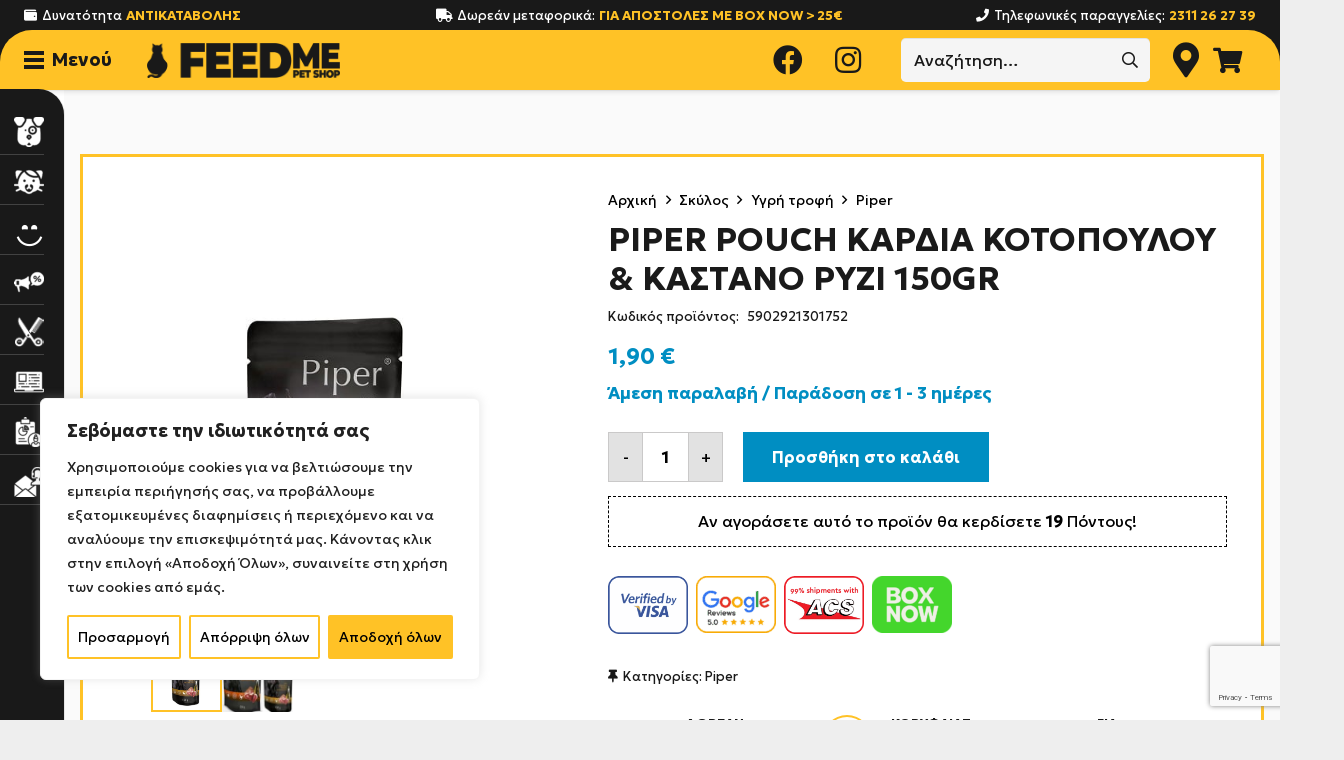

--- FILE ---
content_type: text/html; charset=UTF-8
request_url: https://www.feedmepetshop.gr/piper-pouch-%CE%BA%CE%B1%CF%81%CE%B4%CE%B9%CE%B1-%CE%BA%CE%BF%CF%84%CE%BF%CF%80%CE%BF%CF%85%CE%BB%CE%BF%CF%85-%CE%BA%CE%B1%CF%83%CF%84%CE%B1%CE%BD%CE%BF-%CF%81%CF%85%CE%B6%CE%B9-150gr/
body_size: 51217
content:
<!DOCTYPE HTML>
<html lang="el" prefix="og: https://ogp.me/ns#">
<head>
<meta charset="UTF-8">
<script id="odcmv2c_head">window.dataLayer=window.dataLayer||[];function gtag(){dataLayer.push(arguments)} gtag("consent","default",{ad_storage:"denied",ad_user_data:"denied",ad_personalization:"denied",analytics_storage:"denied",functionality_storage:"denied",personalization_storage:"denied",security_storage:"granted",wait_for_update:2e3}),gtag("set","ads_data_redaction",!0),gtag("set","url_passthrough",!0);gtag("js",new Date());function updtConsentGranted(a){gtag("consent","update",{ad_user_data:a.ad,ad_personalization:a.ad,ad_storage:a.ad,analytics_storage:a.an,functionality_storage:a.f,personalization_storage:a.ad,security_storage:"granted",wait_for_update:2e3});}</script>
<script>(function(w,d,s,l,i){w[l]=w[l]||[];w[l].push({'gtm.start':
new Date().getTime(),event:'gtm.js'});var f=d.getElementsByTagName(s)[0],
j=d.createElement(s),dl=l!='dataLayer'?'&l='+l:'';j.async=true;j.src=
'https://www.googletagmanager.com/gtm.js?id='+i+dl;f.parentNode.insertBefore(j,f);
})(window,document,'script','dataLayer','GTM-5NPVTLSZ');</script>
<!-- Google Tag Manager for WordPress by gtm4wp.com -->
<script data-cfasync="false" data-pagespeed-no-defer>
var gtm4wp_datalayer_name = "dataLayer";
var dataLayer = dataLayer || [];
</script>
<!-- End Google Tag Manager for WordPress by gtm4wp.com -->
<!-- Search Engine Optimization by Rank Math - https://rankmath.com/ -->
<title>PIPER POUCH ΚΑΡΔΙΑ ΚΟΤΟΠΟΥΛΟΥ &amp; ΚΑΣΤΑΝΟ ΡΥΖΙ 150GR - Feed Me - Pet Shop Θεσσαλονίκη</title>
<meta name="description" content="Μια ολοκληρωμένη σειρά διατροφής κατοικίδιων η οποία καλύπτει τις καθημερινές διατροφικές ανάγκες σε μέταλλα και βιταμίνες απαραίτητα για σκύλους όλων των"/>
<meta name="robots" content="follow, index, max-snippet:-1, max-video-preview:-1, max-image-preview:large"/>
<link rel="canonical" href="https://www.feedmepetshop.gr/piper-pouch-%ce%ba%ce%b1%cf%81%ce%b4%ce%b9%ce%b1-%ce%ba%ce%bf%cf%84%ce%bf%cf%80%ce%bf%cf%85%ce%bb%ce%bf%cf%85-%ce%ba%ce%b1%cf%83%cf%84%ce%b1%ce%bd%ce%bf-%cf%81%cf%85%ce%b6%ce%b9-150gr/" />
<meta property="og:locale" content="el_GR" />
<meta property="og:type" content="product" />
<meta property="og:title" content="PIPER POUCH ΚΑΡΔΙΑ ΚΟΤΟΠΟΥΛΟΥ &amp; ΚΑΣΤΑΝΟ ΡΥΖΙ 150GR - Feed Me - Pet Shop Θεσσαλονίκη" />
<meta property="og:description" content="Μια ολοκληρωμένη σειρά διατροφής κατοικίδιων η οποία καλύπτει τις καθημερινές διατροφικές ανάγκες σε μέταλλα και βιταμίνες απαραίτητα για σκύλους όλων των" />
<meta property="og:url" content="https://www.feedmepetshop.gr/piper-pouch-%ce%ba%ce%b1%cf%81%ce%b4%ce%b9%ce%b1-%ce%ba%ce%bf%cf%84%ce%bf%cf%80%ce%bf%cf%85%ce%bb%ce%bf%cf%85-%ce%ba%ce%b1%cf%83%cf%84%ce%b1%ce%bd%ce%bf-%cf%81%cf%85%ce%b6%ce%b9-150gr/" />
<meta property="og:site_name" content="Pet Shop - Feed Me" />
<meta property="og:updated_time" content="2025-02-20T12:32:07+02:00" />
<meta property="og:image" content="https://www.feedmepetshop.gr/wp-content/uploads/2023/01/Piper-Adult-kardia-kotopoulou-kastno-ruzi-Pouch-zoopat-1.jpg" />
<meta property="og:image:secure_url" content="https://www.feedmepetshop.gr/wp-content/uploads/2023/01/Piper-Adult-kardia-kotopoulou-kastno-ruzi-Pouch-zoopat-1.jpg" />
<meta property="og:image:width" content="450" />
<meta property="og:image:height" content="450" />
<meta property="og:image:alt" content="Piper Adult Kardia Kotopoulou Kastno Ruzi Pouch Zoopat" />
<meta property="og:image:type" content="image/jpeg" />
<meta property="product:brand" content="Piper" />
<meta property="product:price:amount" content="1.90" />
<meta property="product:price:currency" content="EUR" />
<meta property="product:availability" content="instock" />
<meta name="twitter:card" content="summary_large_image" />
<meta name="twitter:title" content="PIPER POUCH ΚΑΡΔΙΑ ΚΟΤΟΠΟΥΛΟΥ &amp; ΚΑΣΤΑΝΟ ΡΥΖΙ 150GR - Feed Me - Pet Shop Θεσσαλονίκη" />
<meta name="twitter:description" content="Μια ολοκληρωμένη σειρά διατροφής κατοικίδιων η οποία καλύπτει τις καθημερινές διατροφικές ανάγκες σε μέταλλα και βιταμίνες απαραίτητα για σκύλους όλων των" />
<meta name="twitter:creator" content="@theodore" />
<meta name="twitter:image" content="https://www.feedmepetshop.gr/wp-content/uploads/2023/01/Piper-Adult-kardia-kotopoulou-kastno-ruzi-Pouch-zoopat-1.jpg" />
<meta name="twitter:label1" content="Price" />
<meta name="twitter:data1" content="1,90&nbsp;&euro;" />
<meta name="twitter:label2" content="Availability" />
<meta name="twitter:data2" content="Άμεση παραλαβή / Παράδοση σε 1 - 3 ημέρες" />
<script type="application/ld+json" class="rank-math-schema">{"@context":"https://schema.org","@graph":[{"@type":"Place","@id":"https://www.feedmepetshop.gr/#place","address":{"@type":"PostalAddress","streetAddress":"\u0391\u03b4\u03ac\u03bd\u03c9\u03bd 31","addressLocality":"\u039a\u03ac\u03c4\u03c9 \u03a4\u03bf\u03cd\u03bc\u03c0\u03b1","addressRegion":"\u0398\u03b5\u03c3\u03c3\u03b1\u03bb\u03bf\u03bd\u03af\u03ba\u03b7","postalCode":"54454","addressCountry":"\u0395\u03bb\u03bb\u03ac\u03b4\u03b1"}},{"@type":"Organization","@id":"https://www.feedmepetshop.gr/#organization","name":"Feed Me - Pet Shop \u0398\u03b5\u03c3\u03c3\u03b1\u03bb\u03bf\u03bd\u03af\u03ba\u03b7","url":"http://www.feedmepetshop.gr","sameAs":["https://www.facebook.com/feedmepetshop/"],"email":"info@feedmepetshop.gr","address":{"@type":"PostalAddress","streetAddress":"\u0391\u03b4\u03ac\u03bd\u03c9\u03bd 31","addressLocality":"\u039a\u03ac\u03c4\u03c9 \u03a4\u03bf\u03cd\u03bc\u03c0\u03b1","addressRegion":"\u0398\u03b5\u03c3\u03c3\u03b1\u03bb\u03bf\u03bd\u03af\u03ba\u03b7","postalCode":"54454","addressCountry":"\u0395\u03bb\u03bb\u03ac\u03b4\u03b1"},"contactPoint":[{"@type":"ContactPoint","telephone":"+302311262739","contactType":"customer support"}],"location":{"@id":"https://www.feedmepetshop.gr/#place"}},{"@type":"WebSite","@id":"https://www.feedmepetshop.gr/#website","url":"https://www.feedmepetshop.gr","name":"Pet Shop - Feed Me","publisher":{"@id":"https://www.feedmepetshop.gr/#organization"},"inLanguage":"el"},{"@type":"ImageObject","@id":"https://www.feedmepetshop.gr/wp-content/uploads/2023/01/Piper-Adult-kardia-kotopoulou-kastno-ruzi-Pouch-zoopat-1.jpg","url":"https://www.feedmepetshop.gr/wp-content/uploads/2023/01/Piper-Adult-kardia-kotopoulou-kastno-ruzi-Pouch-zoopat-1.jpg","width":"450","height":"450","caption":"Piper Adult Kardia Kotopoulou Kastno Ruzi Pouch Zoopat","inLanguage":"el"},{"@type":"ItemPage","@id":"https://www.feedmepetshop.gr/piper-pouch-%ce%ba%ce%b1%cf%81%ce%b4%ce%b9%ce%b1-%ce%ba%ce%bf%cf%84%ce%bf%cf%80%ce%bf%cf%85%ce%bb%ce%bf%cf%85-%ce%ba%ce%b1%cf%83%cf%84%ce%b1%ce%bd%ce%bf-%cf%81%cf%85%ce%b6%ce%b9-150gr/#webpage","url":"https://www.feedmepetshop.gr/piper-pouch-%ce%ba%ce%b1%cf%81%ce%b4%ce%b9%ce%b1-%ce%ba%ce%bf%cf%84%ce%bf%cf%80%ce%bf%cf%85%ce%bb%ce%bf%cf%85-%ce%ba%ce%b1%cf%83%cf%84%ce%b1%ce%bd%ce%bf-%cf%81%cf%85%ce%b6%ce%b9-150gr/","name":"PIPER POUCH \u039a\u0391\u03a1\u0394\u0399\u0391 \u039a\u039f\u03a4\u039f\u03a0\u039f\u03a5\u039b\u039f\u03a5 &amp; \u039a\u0391\u03a3\u03a4\u0391\u039d\u039f \u03a1\u03a5\u0396\u0399 150GR - Feed Me - Pet Shop \u0398\u03b5\u03c3\u03c3\u03b1\u03bb\u03bf\u03bd\u03af\u03ba\u03b7","datePublished":"2023-01-19T18:15:51+02:00","dateModified":"2025-02-20T12:32:07+02:00","isPartOf":{"@id":"https://www.feedmepetshop.gr/#website"},"primaryImageOfPage":{"@id":"https://www.feedmepetshop.gr/wp-content/uploads/2023/01/Piper-Adult-kardia-kotopoulou-kastno-ruzi-Pouch-zoopat-1.jpg"},"inLanguage":"el"},{"@type":"Product","brand":{"@type":"Brand","name":"Piper"},"name":"PIPER POUCH \u039a\u0391\u03a1\u0394\u0399\u0391 \u039a\u039f\u03a4\u039f\u03a0\u039f\u03a5\u039b\u039f\u03a5 &amp; \u039a\u0391\u03a3\u03a4\u0391\u039d\u039f \u03a1\u03a5\u0396\u0399 150GR - Feed Me - Pet Shop \u0398\u03b5\u03c3\u03c3\u03b1\u03bb\u03bf\u03bd\u03af\u03ba\u03b7","description":"\u039c\u03b9\u03b1 \u03bf\u03bb\u03bf\u03ba\u03bb\u03b7\u03c1\u03c9\u03bc\u03ad\u03bd\u03b7 \u03c3\u03b5\u03b9\u03c1\u03ac \u03b4\u03b9\u03b1\u03c4\u03c1\u03bf\u03c6\u03ae\u03c2 \u03ba\u03b1\u03c4\u03bf\u03b9\u03ba\u03af\u03b4\u03b9\u03c9\u03bd \u03b7 \u03bf\u03c0\u03bf\u03af\u03b1 \u03ba\u03b1\u03bb\u03cd\u03c0\u03c4\u03b5\u03b9 \u03c4\u03b9\u03c2 \u03ba\u03b1\u03b8\u03b7\u03bc\u03b5\u03c1\u03b9\u03bd\u03ad\u03c2 \u03b4\u03b9\u03b1\u03c4\u03c1\u03bf\u03c6\u03b9\u03ba\u03ad\u03c2 \u03b1\u03bd\u03ac\u03b3\u03ba\u03b5\u03c2 \u03c3\u03b5 \u03bc\u03ad\u03c4\u03b1\u03bb\u03bb\u03b1 \u03ba\u03b1\u03b9 \u03b2\u03b9\u03c4\u03b1\u03bc\u03af\u03bd\u03b5\u03c2 \u03b1\u03c0\u03b1\u03c1\u03b1\u03af\u03c4\u03b7\u03c4\u03b1 \u03b3\u03b9\u03b1 \u03c3\u03ba\u03cd\u03bb\u03bf\u03c5\u03c2 \u03cc\u03bb\u03c9\u03bd \u03c4\u03c9\u03bd \u03b7\u03bb\u03b9\u03ba\u03b9\u03ce\u03bd \u03b1\u03bd\u03ac\u03bb\u03bf\u03b3\u03b1 \u03bc\u03b5 \u03c4\u03b7 \u03c3\u03c9\u03bc\u03b1\u03c4\u03b9\u03ba\u03ae \u03ba\u03b1\u03b9 \u03c6\u03c5\u03c3\u03b9\u03ba\u03ae \u03c4\u03bf\u03c5\u03c2 \u03b4\u03c1\u03b1\u03c3\u03c4\u03b7\u03c1\u03b9\u03cc\u03c4\u03b7\u03c4\u03b1","sku":"5902921301752","category":"\u03a3\u03ba\u03cd\u03bb\u03bf\u03c2 &gt; \u03a5\u03b3\u03c1\u03ae \u03c4\u03c1\u03bf\u03c6\u03ae &gt; Piper","mainEntityOfPage":{"@id":"https://www.feedmepetshop.gr/piper-pouch-%ce%ba%ce%b1%cf%81%ce%b4%ce%b9%ce%b1-%ce%ba%ce%bf%cf%84%ce%bf%cf%80%ce%bf%cf%85%ce%bb%ce%bf%cf%85-%ce%ba%ce%b1%cf%83%cf%84%ce%b1%ce%bd%ce%bf-%cf%81%cf%85%ce%b6%ce%b9-150gr/#webpage"},"weight":{"@type":"QuantitativeValue","unitCode":"GRM","value":"150"},"image":[{"@type":"ImageObject","url":"https://www.feedmepetshop.gr/wp-content/uploads/2023/01/Piper-Adult-kardia-kotopoulou-kastno-ruzi-Pouch-zoopat-1.jpg","height":"450","width":"450"},{"@type":"ImageObject","url":"https://www.feedmepetshop.gr/wp-content/uploads/2023/01/20211207170727_a8e847db.jpeg","height":"447","width":"429"}],"offers":{"@type":"Offer","price":"1.90","priceCurrency":"EUR","priceValidUntil":"2027-12-31","availability":"https://schema.org/InStock","itemCondition":"NewCondition","url":"https://www.feedmepetshop.gr/piper-pouch-%ce%ba%ce%b1%cf%81%ce%b4%ce%b9%ce%b1-%ce%ba%ce%bf%cf%84%ce%bf%cf%80%ce%bf%cf%85%ce%bb%ce%bf%cf%85-%ce%ba%ce%b1%cf%83%cf%84%ce%b1%ce%bd%ce%bf-%cf%81%cf%85%ce%b6%ce%b9-150gr/","seller":{"@type":"Organization","@id":"https://www.feedmepetshop.gr/","name":"Pet Shop - Feed Me","url":"https://www.feedmepetshop.gr","logo":""},"priceSpecification":{"price":"1.90","priceCurrency":"EUR","valueAddedTaxIncluded":"true"}},"additionalProperty":[{"@type":"PropertyValue","name":"pa_geysh","value":"\u039a\u03bf\u03c4\u03cc\u03c0\u03bf\u03c5\u03bb\u03bf, \u03a1\u03cd\u03b6\u03b9"},{"@type":"PropertyValue","name":"pa_hlikia","value":"Puppy, Adult, Senior"},{"@type":"PropertyValue","name":"pa_kataskeuastis","value":"Piper"},{"@type":"PropertyValue","name":"pa_katigoriatrofhs","value":"Grain free, Gluten Free, High Premium"},{"@type":"PropertyValue","name":"pa_katoikidio","value":"\u03a3\u03ba\u03cd\u03bb\u03bf\u03c2"},{"@type":"PropertyValue","name":"pa_varos","value":"150gr"}],"@id":"https://www.feedmepetshop.gr/piper-pouch-%ce%ba%ce%b1%cf%81%ce%b4%ce%b9%ce%b1-%ce%ba%ce%bf%cf%84%ce%bf%cf%80%ce%bf%cf%85%ce%bb%ce%bf%cf%85-%ce%ba%ce%b1%cf%83%cf%84%ce%b1%ce%bd%ce%bf-%cf%81%cf%85%ce%b6%ce%b9-150gr/#richSnippet"}]}</script>
<!-- /Rank Math WordPress SEO plugin -->
<link rel='dns-prefetch' href='//fonts.googleapis.com' />
<link rel="alternate" type="application/rss+xml" title="Ροή RSS &raquo; Pet Shop - Feed Me" href="https://www.feedmepetshop.gr/feed/" />
<link rel="alternate" type="application/rss+xml" title="Ροή Σχολίων &raquo; Pet Shop - Feed Me" href="https://www.feedmepetshop.gr/comments/feed/" />
<link rel="alternate" title="oEmbed (JSON)" type="application/json+oembed" href="https://www.feedmepetshop.gr/wp-json/oembed/1.0/embed?url=https%3A%2F%2Fwww.feedmepetshop.gr%2Fpiper-pouch-%25ce%25ba%25ce%25b1%25cf%2581%25ce%25b4%25ce%25b9%25ce%25b1-%25ce%25ba%25ce%25bf%25cf%2584%25ce%25bf%25cf%2580%25ce%25bf%25cf%2585%25ce%25bb%25ce%25bf%25cf%2585-%25ce%25ba%25ce%25b1%25cf%2583%25cf%2584%25ce%25b1%25ce%25bd%25ce%25bf-%25cf%2581%25cf%2585%25ce%25b6%25ce%25b9-150gr%2F" />
<link rel="alternate" title="oEmbed (XML)" type="text/xml+oembed" href="https://www.feedmepetshop.gr/wp-json/oembed/1.0/embed?url=https%3A%2F%2Fwww.feedmepetshop.gr%2Fpiper-pouch-%25ce%25ba%25ce%25b1%25cf%2581%25ce%25b4%25ce%25b9%25ce%25b1-%25ce%25ba%25ce%25bf%25cf%2584%25ce%25bf%25cf%2580%25ce%25bf%25cf%2585%25ce%25bb%25ce%25bf%25cf%2585-%25ce%25ba%25ce%25b1%25cf%2583%25cf%2584%25ce%25b1%25ce%25bd%25ce%25bf-%25cf%2581%25cf%2585%25ce%25b6%25ce%25b9-150gr%2F&#038;format=xml" />
<meta name="viewport" content="width=device-width, initial-scale=1">
<meta name="SKYPE_TOOLBAR" content="SKYPE_TOOLBAR_PARSER_COMPATIBLE">
<meta name="theme-color" content="#f5f5f5">
<link rel="preload" href="https://www.feedmepetshop.gr/wp-content/uploads/2021/03/CeraGR-Thin.woff" as="font" type="font/woff" crossorigin><link rel="preload" href="https://www.feedmepetshop.gr/wp-content/uploads/2021/03/CeraGR-ThinItalic.woff" as="font" type="font/woff" crossorigin><link rel="preload" href="https://www.feedmepetshop.gr/wp-content/uploads/2021/03/CeraGR-Light.woff" as="font" type="font/woff" crossorigin><link rel="preload" href="https://www.feedmepetshop.gr/wp-content/uploads/2021/03/CeraGR-LightItalic.woff" as="font" type="font/woff" crossorigin><link rel="preload" href="https://www.feedmepetshop.gr/wp-content/uploads/2021/03/CeraGR-Regular.woff" as="font" type="font/woff" crossorigin><link rel="preload" href="https://www.feedmepetshop.gr/wp-content/uploads/2021/03/CeraGR-RegularItalic.woff" as="font" type="font/woff" crossorigin><link rel="preload" href="https://www.feedmepetshop.gr/wp-content/uploads/2021/03/CeraGR-Medium.woff" as="font" type="font/woff" crossorigin><link rel="preload" href="https://www.feedmepetshop.gr/wp-content/uploads/2021/03/CeraGR-MediumItalic.woff" as="font" type="font/woff" crossorigin><link rel="preload" href="https://www.feedmepetshop.gr/wp-content/uploads/2021/03/CeraGR-Bold.woff" as="font" type="font/woff" crossorigin><link rel="preload" href="https://www.feedmepetshop.gr/wp-content/uploads/2021/03/CeraGR-BoldItalic.woff" as="font" type="font/woff" crossorigin><link rel="preload" href="https://www.feedmepetshop.gr/wp-content/uploads/2021/03/CeraGR-Black.woff" as="font" type="font/woff" crossorigin><link rel="preload" href="https://www.feedmepetshop.gr/wp-content/uploads/2021/03/CeraGR-BlackItalic.woff" as="font" type="font/woff" crossorigin><style id='wp-img-auto-sizes-contain-inline-css'>
img:is([sizes=auto i],[sizes^="auto," i]){contain-intrinsic-size:3000px 1500px}
/*# sourceURL=wp-img-auto-sizes-contain-inline-css */
</style>
<style id='wp-emoji-styles-inline-css'>
img.wp-smiley, img.emoji {
display: inline !important;
border: none !important;
box-shadow: none !important;
height: 1em !important;
width: 1em !important;
margin: 0 0.07em !important;
vertical-align: -0.1em !important;
background: none !important;
padding: 0 !important;
}
/*# sourceURL=wp-emoji-styles-inline-css */
</style>
<style id='wp-block-library-inline-css'>
:root{--wp-block-synced-color:#7a00df;--wp-block-synced-color--rgb:122,0,223;--wp-bound-block-color:var(--wp-block-synced-color);--wp-editor-canvas-background:#ddd;--wp-admin-theme-color:#007cba;--wp-admin-theme-color--rgb:0,124,186;--wp-admin-theme-color-darker-10:#006ba1;--wp-admin-theme-color-darker-10--rgb:0,107,160.5;--wp-admin-theme-color-darker-20:#005a87;--wp-admin-theme-color-darker-20--rgb:0,90,135;--wp-admin-border-width-focus:2px}@media (min-resolution:192dpi){:root{--wp-admin-border-width-focus:1.5px}}.wp-element-button{cursor:pointer}:root .has-very-light-gray-background-color{background-color:#eee}:root .has-very-dark-gray-background-color{background-color:#313131}:root .has-very-light-gray-color{color:#eee}:root .has-very-dark-gray-color{color:#313131}:root .has-vivid-green-cyan-to-vivid-cyan-blue-gradient-background{background:linear-gradient(135deg,#00d084,#0693e3)}:root .has-purple-crush-gradient-background{background:linear-gradient(135deg,#34e2e4,#4721fb 50%,#ab1dfe)}:root .has-hazy-dawn-gradient-background{background:linear-gradient(135deg,#faaca8,#dad0ec)}:root .has-subdued-olive-gradient-background{background:linear-gradient(135deg,#fafae1,#67a671)}:root .has-atomic-cream-gradient-background{background:linear-gradient(135deg,#fdd79a,#004a59)}:root .has-nightshade-gradient-background{background:linear-gradient(135deg,#330968,#31cdcf)}:root .has-midnight-gradient-background{background:linear-gradient(135deg,#020381,#2874fc)}:root{--wp--preset--font-size--normal:16px;--wp--preset--font-size--huge:42px}.has-regular-font-size{font-size:1em}.has-larger-font-size{font-size:2.625em}.has-normal-font-size{font-size:var(--wp--preset--font-size--normal)}.has-huge-font-size{font-size:var(--wp--preset--font-size--huge)}.has-text-align-center{text-align:center}.has-text-align-left{text-align:left}.has-text-align-right{text-align:right}.has-fit-text{white-space:nowrap!important}#end-resizable-editor-section{display:none}.aligncenter{clear:both}.items-justified-left{justify-content:flex-start}.items-justified-center{justify-content:center}.items-justified-right{justify-content:flex-end}.items-justified-space-between{justify-content:space-between}.screen-reader-text{border:0;clip-path:inset(50%);height:1px;margin:-1px;overflow:hidden;padding:0;position:absolute;width:1px;word-wrap:normal!important}.screen-reader-text:focus{background-color:#ddd;clip-path:none;color:#444;display:block;font-size:1em;height:auto;left:5px;line-height:normal;padding:15px 23px 14px;text-decoration:none;top:5px;width:auto;z-index:100000}html :where(.has-border-color){border-style:solid}html :where([style*=border-top-color]){border-top-style:solid}html :where([style*=border-right-color]){border-right-style:solid}html :where([style*=border-bottom-color]){border-bottom-style:solid}html :where([style*=border-left-color]){border-left-style:solid}html :where([style*=border-width]){border-style:solid}html :where([style*=border-top-width]){border-top-style:solid}html :where([style*=border-right-width]){border-right-style:solid}html :where([style*=border-bottom-width]){border-bottom-style:solid}html :where([style*=border-left-width]){border-left-style:solid}html :where(img[class*=wp-image-]){height:auto;max-width:100%}:where(figure){margin:0 0 1em}html :where(.is-position-sticky){--wp-admin--admin-bar--position-offset:var(--wp-admin--admin-bar--height,0px)}@media screen and (max-width:600px){html :where(.is-position-sticky){--wp-admin--admin-bar--position-offset:0px}}
/*# sourceURL=wp-block-library-inline-css */
</style><!-- <link rel='stylesheet' id='wc-blocks-style-css' href='https://www.feedmepetshop.gr/wp-content/plugins/woocommerce/assets/client/blocks/wc-blocks.css?ver=wc-10.4.3' media='all' /> -->
<link rel="stylesheet" type="text/css" href="//www.feedmepetshop.gr/wp-content/cache/wpfc-minified/g022vaw/3y20p.css" media="all"/>
<style id='global-styles-inline-css'>
:root{--wp--preset--aspect-ratio--square: 1;--wp--preset--aspect-ratio--4-3: 4/3;--wp--preset--aspect-ratio--3-4: 3/4;--wp--preset--aspect-ratio--3-2: 3/2;--wp--preset--aspect-ratio--2-3: 2/3;--wp--preset--aspect-ratio--16-9: 16/9;--wp--preset--aspect-ratio--9-16: 9/16;--wp--preset--color--black: #000000;--wp--preset--color--cyan-bluish-gray: #abb8c3;--wp--preset--color--white: #ffffff;--wp--preset--color--pale-pink: #f78da7;--wp--preset--color--vivid-red: #cf2e2e;--wp--preset--color--luminous-vivid-orange: #ff6900;--wp--preset--color--luminous-vivid-amber: #fcb900;--wp--preset--color--light-green-cyan: #7bdcb5;--wp--preset--color--vivid-green-cyan: #00d084;--wp--preset--color--pale-cyan-blue: #8ed1fc;--wp--preset--color--vivid-cyan-blue: #0693e3;--wp--preset--color--vivid-purple: #9b51e0;--wp--preset--gradient--vivid-cyan-blue-to-vivid-purple: linear-gradient(135deg,rgb(6,147,227) 0%,rgb(155,81,224) 100%);--wp--preset--gradient--light-green-cyan-to-vivid-green-cyan: linear-gradient(135deg,rgb(122,220,180) 0%,rgb(0,208,130) 100%);--wp--preset--gradient--luminous-vivid-amber-to-luminous-vivid-orange: linear-gradient(135deg,rgb(252,185,0) 0%,rgb(255,105,0) 100%);--wp--preset--gradient--luminous-vivid-orange-to-vivid-red: linear-gradient(135deg,rgb(255,105,0) 0%,rgb(207,46,46) 100%);--wp--preset--gradient--very-light-gray-to-cyan-bluish-gray: linear-gradient(135deg,rgb(238,238,238) 0%,rgb(169,184,195) 100%);--wp--preset--gradient--cool-to-warm-spectrum: linear-gradient(135deg,rgb(74,234,220) 0%,rgb(151,120,209) 20%,rgb(207,42,186) 40%,rgb(238,44,130) 60%,rgb(251,105,98) 80%,rgb(254,248,76) 100%);--wp--preset--gradient--blush-light-purple: linear-gradient(135deg,rgb(255,206,236) 0%,rgb(152,150,240) 100%);--wp--preset--gradient--blush-bordeaux: linear-gradient(135deg,rgb(254,205,165) 0%,rgb(254,45,45) 50%,rgb(107,0,62) 100%);--wp--preset--gradient--luminous-dusk: linear-gradient(135deg,rgb(255,203,112) 0%,rgb(199,81,192) 50%,rgb(65,88,208) 100%);--wp--preset--gradient--pale-ocean: linear-gradient(135deg,rgb(255,245,203) 0%,rgb(182,227,212) 50%,rgb(51,167,181) 100%);--wp--preset--gradient--electric-grass: linear-gradient(135deg,rgb(202,248,128) 0%,rgb(113,206,126) 100%);--wp--preset--gradient--midnight: linear-gradient(135deg,rgb(2,3,129) 0%,rgb(40,116,252) 100%);--wp--preset--font-size--small: 13px;--wp--preset--font-size--medium: 20px;--wp--preset--font-size--large: 36px;--wp--preset--font-size--x-large: 42px;--wp--preset--spacing--20: 0.44rem;--wp--preset--spacing--30: 0.67rem;--wp--preset--spacing--40: 1rem;--wp--preset--spacing--50: 1.5rem;--wp--preset--spacing--60: 2.25rem;--wp--preset--spacing--70: 3.38rem;--wp--preset--spacing--80: 5.06rem;--wp--preset--shadow--natural: 6px 6px 9px rgba(0, 0, 0, 0.2);--wp--preset--shadow--deep: 12px 12px 50px rgba(0, 0, 0, 0.4);--wp--preset--shadow--sharp: 6px 6px 0px rgba(0, 0, 0, 0.2);--wp--preset--shadow--outlined: 6px 6px 0px -3px rgb(255, 255, 255), 6px 6px rgb(0, 0, 0);--wp--preset--shadow--crisp: 6px 6px 0px rgb(0, 0, 0);}:where(.is-layout-flex){gap: 0.5em;}:where(.is-layout-grid){gap: 0.5em;}body .is-layout-flex{display: flex;}.is-layout-flex{flex-wrap: wrap;align-items: center;}.is-layout-flex > :is(*, div){margin: 0;}body .is-layout-grid{display: grid;}.is-layout-grid > :is(*, div){margin: 0;}:where(.wp-block-columns.is-layout-flex){gap: 2em;}:where(.wp-block-columns.is-layout-grid){gap: 2em;}:where(.wp-block-post-template.is-layout-flex){gap: 1.25em;}:where(.wp-block-post-template.is-layout-grid){gap: 1.25em;}.has-black-color{color: var(--wp--preset--color--black) !important;}.has-cyan-bluish-gray-color{color: var(--wp--preset--color--cyan-bluish-gray) !important;}.has-white-color{color: var(--wp--preset--color--white) !important;}.has-pale-pink-color{color: var(--wp--preset--color--pale-pink) !important;}.has-vivid-red-color{color: var(--wp--preset--color--vivid-red) !important;}.has-luminous-vivid-orange-color{color: var(--wp--preset--color--luminous-vivid-orange) !important;}.has-luminous-vivid-amber-color{color: var(--wp--preset--color--luminous-vivid-amber) !important;}.has-light-green-cyan-color{color: var(--wp--preset--color--light-green-cyan) !important;}.has-vivid-green-cyan-color{color: var(--wp--preset--color--vivid-green-cyan) !important;}.has-pale-cyan-blue-color{color: var(--wp--preset--color--pale-cyan-blue) !important;}.has-vivid-cyan-blue-color{color: var(--wp--preset--color--vivid-cyan-blue) !important;}.has-vivid-purple-color{color: var(--wp--preset--color--vivid-purple) !important;}.has-black-background-color{background-color: var(--wp--preset--color--black) !important;}.has-cyan-bluish-gray-background-color{background-color: var(--wp--preset--color--cyan-bluish-gray) !important;}.has-white-background-color{background-color: var(--wp--preset--color--white) !important;}.has-pale-pink-background-color{background-color: var(--wp--preset--color--pale-pink) !important;}.has-vivid-red-background-color{background-color: var(--wp--preset--color--vivid-red) !important;}.has-luminous-vivid-orange-background-color{background-color: var(--wp--preset--color--luminous-vivid-orange) !important;}.has-luminous-vivid-amber-background-color{background-color: var(--wp--preset--color--luminous-vivid-amber) !important;}.has-light-green-cyan-background-color{background-color: var(--wp--preset--color--light-green-cyan) !important;}.has-vivid-green-cyan-background-color{background-color: var(--wp--preset--color--vivid-green-cyan) !important;}.has-pale-cyan-blue-background-color{background-color: var(--wp--preset--color--pale-cyan-blue) !important;}.has-vivid-cyan-blue-background-color{background-color: var(--wp--preset--color--vivid-cyan-blue) !important;}.has-vivid-purple-background-color{background-color: var(--wp--preset--color--vivid-purple) !important;}.has-black-border-color{border-color: var(--wp--preset--color--black) !important;}.has-cyan-bluish-gray-border-color{border-color: var(--wp--preset--color--cyan-bluish-gray) !important;}.has-white-border-color{border-color: var(--wp--preset--color--white) !important;}.has-pale-pink-border-color{border-color: var(--wp--preset--color--pale-pink) !important;}.has-vivid-red-border-color{border-color: var(--wp--preset--color--vivid-red) !important;}.has-luminous-vivid-orange-border-color{border-color: var(--wp--preset--color--luminous-vivid-orange) !important;}.has-luminous-vivid-amber-border-color{border-color: var(--wp--preset--color--luminous-vivid-amber) !important;}.has-light-green-cyan-border-color{border-color: var(--wp--preset--color--light-green-cyan) !important;}.has-vivid-green-cyan-border-color{border-color: var(--wp--preset--color--vivid-green-cyan) !important;}.has-pale-cyan-blue-border-color{border-color: var(--wp--preset--color--pale-cyan-blue) !important;}.has-vivid-cyan-blue-border-color{border-color: var(--wp--preset--color--vivid-cyan-blue) !important;}.has-vivid-purple-border-color{border-color: var(--wp--preset--color--vivid-purple) !important;}.has-vivid-cyan-blue-to-vivid-purple-gradient-background{background: var(--wp--preset--gradient--vivid-cyan-blue-to-vivid-purple) !important;}.has-light-green-cyan-to-vivid-green-cyan-gradient-background{background: var(--wp--preset--gradient--light-green-cyan-to-vivid-green-cyan) !important;}.has-luminous-vivid-amber-to-luminous-vivid-orange-gradient-background{background: var(--wp--preset--gradient--luminous-vivid-amber-to-luminous-vivid-orange) !important;}.has-luminous-vivid-orange-to-vivid-red-gradient-background{background: var(--wp--preset--gradient--luminous-vivid-orange-to-vivid-red) !important;}.has-very-light-gray-to-cyan-bluish-gray-gradient-background{background: var(--wp--preset--gradient--very-light-gray-to-cyan-bluish-gray) !important;}.has-cool-to-warm-spectrum-gradient-background{background: var(--wp--preset--gradient--cool-to-warm-spectrum) !important;}.has-blush-light-purple-gradient-background{background: var(--wp--preset--gradient--blush-light-purple) !important;}.has-blush-bordeaux-gradient-background{background: var(--wp--preset--gradient--blush-bordeaux) !important;}.has-luminous-dusk-gradient-background{background: var(--wp--preset--gradient--luminous-dusk) !important;}.has-pale-ocean-gradient-background{background: var(--wp--preset--gradient--pale-ocean) !important;}.has-electric-grass-gradient-background{background: var(--wp--preset--gradient--electric-grass) !important;}.has-midnight-gradient-background{background: var(--wp--preset--gradient--midnight) !important;}.has-small-font-size{font-size: var(--wp--preset--font-size--small) !important;}.has-medium-font-size{font-size: var(--wp--preset--font-size--medium) !important;}.has-large-font-size{font-size: var(--wp--preset--font-size--large) !important;}.has-x-large-font-size{font-size: var(--wp--preset--font-size--x-large) !important;}
/*# sourceURL=global-styles-inline-css */
</style>
<style id='classic-theme-styles-inline-css'>
/*! This file is auto-generated */
.wp-block-button__link{color:#fff;background-color:#32373c;border-radius:9999px;box-shadow:none;text-decoration:none;padding:calc(.667em + 2px) calc(1.333em + 2px);font-size:1.125em}.wp-block-file__button{background:#32373c;color:#fff;text-decoration:none}
/*# sourceURL=/wp-includes/css/classic-themes.min.css */
</style>
<!-- <link rel='stylesheet' id='contact-form-7-css' href='https://www.feedmepetshop.gr/wp-content/plugins/contact-form-7/includes/css/styles.css?ver=6.1.4' media='all' /> -->
<!-- <link rel='stylesheet' id='menu-image-css' href='https://www.feedmepetshop.gr/wp-content/plugins/menu-image/includes/css/menu-image.css?ver=3.13' media='all' /> -->
<!-- <link rel='stylesheet' id='dashicons-css' href='https://www.feedmepetshop.gr/wp-includes/css/dashicons.min.css?ver=6.9' media='all' /> -->
<link rel="stylesheet" type="text/css" href="//www.feedmepetshop.gr/wp-content/cache/wpfc-minified/h9h8yy5/3y20p.css" media="all"/>
<style id='dashicons-inline-css'>
[data-font="Dashicons"]:before {font-family: 'Dashicons' !important;content: attr(data-icon) !important;speak: none !important;font-weight: normal !important;font-variant: normal !important;text-transform: none !important;line-height: 1 !important;font-style: normal !important;-webkit-font-smoothing: antialiased !important;-moz-osx-font-smoothing: grayscale !important;}
/*# sourceURL=dashicons-inline-css */
</style>
<!-- <link rel='stylesheet' id='photoswipe-css' href='https://www.feedmepetshop.gr/wp-content/plugins/woocommerce/assets/css/photoswipe/photoswipe.min.css?ver=10.4.3' media='all' /> -->
<!-- <link rel='stylesheet' id='photoswipe-default-skin-css' href='https://www.feedmepetshop.gr/wp-content/plugins/woocommerce/assets/css/photoswipe/default-skin/default-skin.min.css?ver=10.4.3' media='all' /> -->
<link rel="stylesheet" type="text/css" href="//www.feedmepetshop.gr/wp-content/cache/wpfc-minified/1pe52yy3/3y6m6.css" media="all"/>
<style id='woocommerce-inline-inline-css'>
.woocommerce form .form-row .required { visibility: visible; }
/*# sourceURL=woocommerce-inline-inline-css */
</style>
<!-- <link rel='stylesheet' id='se_styles-css' href='https://www.feedmepetshop.gr/wp-content/plugins/smart-search-for-woocommerce/assets/css/se-styles.css?ver=1.0.18' media='' /> -->
<link rel="stylesheet" type="text/css" href="//www.feedmepetshop.gr/wp-content/cache/wpfc-minified/d5kivxqr/3y20p.css" media="all"/>
<link rel='stylesheet' id='us-fonts-css' href='https://fonts.googleapis.com/css?family=Open+Sans%3A300%2C400%2C600%2C700%7CGeologica%3A400%2C700&#038;display=swap&#038;ver=6.9' media='all' />
<!-- <link rel='stylesheet' id='ywpar_frontend-css' href='https://www.feedmepetshop.gr/wp-content/plugins/yith-woocommerce-points-and-rewards-premium2/assets/css/frontend.css?ver=2.0.9' media='all' /> -->
<!-- <link rel='stylesheet' id='us-style-css' href='https://www.feedmepetshop.gr/wp-content/themes/Impreza/css/style.min.css?ver=8.29' media='all' /> -->
<!-- <link rel='stylesheet' id='us-woocommerce-css' href='https://www.feedmepetshop.gr/wp-content/themes/Impreza/common/css/plugins/woocommerce.min.css?ver=8.29' media='all' /> -->
<!-- <link rel='stylesheet' id='theme-style-css' href='https://www.feedmepetshop.gr/wp-content/themes/Impreza-child/style.css?ver=8.29' media='all' /> -->
<link rel="stylesheet" type="text/css" href="//www.feedmepetshop.gr/wp-content/cache/wpfc-minified/2axxxdrt/3y20p.css" media="all"/>
<script type="text/template" id="tmpl-variation-template">
<div class="woocommerce-variation-description">{{{ data.variation.variation_description }}}</div>
<div class="woocommerce-variation-price">{{{ data.variation.price_html }}}</div>
<div class="woocommerce-variation-availability">{{{ data.variation.availability_html }}}</div>
</script>
<script type="text/template" id="tmpl-unavailable-variation-template">
<p role="alert">Λυπούμαστε, αυτό το προϊόν δεν είναι διαθέσιμο. Παρακαλούμε, επιλέξτε έναν διαφορετικό συνδυασμό.</p>
</script>
<script id="cookie-law-info-js-extra">
var _ckyConfig = {"_ipData":[],"_assetsURL":"https://www.feedmepetshop.gr/wp-content/plugins/cookie-law-info/lite/frontend/images/","_publicURL":"https://www.feedmepetshop.gr","_expiry":"365","_categories":[{"name":"\u03b1\u03c0\u03b1\u03c1\u03b1\u03af\u03c4\u03b7\u03c4\u03b1","slug":"necessary","isNecessary":true,"ccpaDoNotSell":true,"cookies":[{"cookieID":"cookieyes-consent","domain":"/","provider":""}],"active":true,"defaultConsent":{"gdpr":true,"ccpa":true}},{"name":"\u039b\u03b5\u03b9\u03c4\u03bf\u03c5\u03c1\u03b3\u03b9\u03ba\u03cc","slug":"functional","isNecessary":false,"ccpaDoNotSell":true,"cookies":[{"cookieID":"mailchimp_landing_site","domain":"/","provider":""}],"active":true,"defaultConsent":{"gdpr":false,"ccpa":false}},{"name":"\u0391\u03bd\u03b1\u03bb\u03c5\u03c4\u03b9\u03ba\u03ac \u03c3\u03c4\u03bf\u03b9\u03c7\u03b5\u03af\u03b1","slug":"analytics","isNecessary":false,"ccpaDoNotSell":true,"cookies":[{"cookieID":"_ga","domain":"/","provider":""}],"active":true,"defaultConsent":{"gdpr":false,"ccpa":false}},{"name":"\u0391\u03c0\u03cc\u03b4\u03bf\u03c3\u03b7\u03c2","slug":"performance","isNecessary":false,"ccpaDoNotSell":true,"cookies":[{"cookieID":"VISITOR_INFO1_LIVE","domain":"/","provider":""}],"active":true,"defaultConsent":{"gdpr":false,"ccpa":false}},{"name":"\u0394\u03b9\u03b1\u03c6\u03ae\u03bc\u03b9\u03c3\u03b7","slug":"advertisement","isNecessary":false,"ccpaDoNotSell":true,"cookies":[{"cookieID":"_fbp","domain":"/","provider":""}],"active":true,"defaultConsent":{"gdpr":false,"ccpa":false}}],"_activeLaw":"gdpr","_rootDomain":"","_block":"1","_showBanner":"1","_bannerConfig":{"settings":{"type":"box","preferenceCenterType":"popup","position":"bottom-left","applicableLaw":"gdpr"},"behaviours":{"reloadBannerOnAccept":true,"loadAnalyticsByDefault":false,"animations":{"onLoad":"animate","onHide":"sticky"}},"config":{"revisitConsent":{"status":true,"tag":"revisit-consent","position":"bottom-left","meta":{"url":"#"},"styles":{"background-color":"#000000"},"elements":{"title":{"type":"text","tag":"revisit-consent-title","status":true,"styles":{"color":"#0056a7"}}}},"preferenceCenter":{"toggle":{"status":true,"tag":"detail-category-toggle","type":"toggle","states":{"active":{"styles":{"background-color":"#1863DC"}},"inactive":{"styles":{"background-color":"#D0D5D2"}}}}},"categoryPreview":{"status":false,"toggle":{"status":true,"tag":"detail-category-preview-toggle","type":"toggle","states":{"active":{"styles":{"background-color":"#1863DC"}},"inactive":{"styles":{"background-color":"#D0D5D2"}}}}},"videoPlaceholder":{"status":true,"styles":{"background-color":"#000000","border-color":"#000000","color":"#ffffff"}},"readMore":{"status":false,"tag":"readmore-button","type":"link","meta":{"noFollow":true,"newTab":true},"styles":{"color":"#ffc226","background-color":"transparent","border-color":"transparent"}},"showMore":{"status":true,"tag":"show-desc-button","type":"button","styles":{"color":"#1863DC"}},"showLess":{"status":true,"tag":"hide-desc-button","type":"button","styles":{"color":"#1863DC"}},"alwaysActive":{"status":true,"tag":"always-active","styles":{"color":"#008000"}},"manualLinks":{"status":true,"tag":"manual-links","type":"link","styles":{"color":"#1863DC"}},"auditTable":{"status":true},"optOption":{"status":true,"toggle":{"status":true,"tag":"optout-option-toggle","type":"toggle","states":{"active":{"styles":{"background-color":"#1863dc"}},"inactive":{"styles":{"background-color":"#FFFFFF"}}}}}}},"_version":"3.3.8","_logConsent":"1","_tags":[{"tag":"accept-button","styles":{"color":"#000000","background-color":"#ffc226","border-color":"#ffc226"}},{"tag":"reject-button","styles":{"color":"#000000","background-color":"transparent","border-color":"#ffc226"}},{"tag":"settings-button","styles":{"color":"#000000","background-color":"transparent","border-color":"#ffc226"}},{"tag":"readmore-button","styles":{"color":"#ffc226","background-color":"transparent","border-color":"transparent"}},{"tag":"donotsell-button","styles":{"color":"#1863DC","background-color":"transparent","border-color":"transparent"}},{"tag":"show-desc-button","styles":{"color":"#1863DC"}},{"tag":"hide-desc-button","styles":{"color":"#1863DC"}},{"tag":"cky-always-active","styles":[]},{"tag":"cky-link","styles":[]},{"tag":"accept-button","styles":{"color":"#000000","background-color":"#ffc226","border-color":"#ffc226"}},{"tag":"revisit-consent","styles":{"background-color":"#000000"}}],"_shortCodes":[{"key":"cky_readmore","content":"\u003Ca href=\"#\" class=\"cky-policy\" aria-label=\"\u03a0\u03bf\u03bb\u03b9\u03c4\u03b9\u03ba\u03ae cookie\" target=\"_blank\" rel=\"noopener\" data-cky-tag=\"readmore-button\"\u003E\u03a0\u03bf\u03bb\u03b9\u03c4\u03b9\u03ba\u03ae cookie\u003C/a\u003E","tag":"readmore-button","status":false,"attributes":{"rel":"nofollow","target":"_blank"}},{"key":"cky_show_desc","content":"\u003Cbutton class=\"cky-show-desc-btn\" data-cky-tag=\"show-desc-button\" aria-label=\"\u0395\u03bc\u03c6\u03ac\u03bd\u03b9\u03c3\u03b7 \u03c0\u03b5\u03c1\u03b9\u03c3\u03c3\u03cc\u03c4\u03b5\u03c1\u03c9\u03bd\"\u003E\u0395\u03bc\u03c6\u03ac\u03bd\u03b9\u03c3\u03b7 \u03c0\u03b5\u03c1\u03b9\u03c3\u03c3\u03cc\u03c4\u03b5\u03c1\u03c9\u03bd\u003C/button\u003E","tag":"show-desc-button","status":true,"attributes":[]},{"key":"cky_hide_desc","content":"\u003Cbutton class=\"cky-show-desc-btn\" data-cky-tag=\"hide-desc-button\" aria-label=\"\u0395\u03bc\u03c6\u03ac\u03bd\u03b9\u03c3\u03b7 \u03bb\u03b9\u03b3\u03cc\u03c4\u03b5\u03c1\u03c9\u03bd\"\u003E\u0395\u03bc\u03c6\u03ac\u03bd\u03b9\u03c3\u03b7 \u03bb\u03b9\u03b3\u03cc\u03c4\u03b5\u03c1\u03c9\u03bd\u003C/button\u003E","tag":"hide-desc-button","status":true,"attributes":[]},{"key":"cky_optout_show_desc","content":"[cky_optout_show_desc]","tag":"optout-show-desc-button","status":true,"attributes":[]},{"key":"cky_optout_hide_desc","content":"[cky_optout_hide_desc]","tag":"optout-hide-desc-button","status":true,"attributes":[]},{"key":"cky_category_toggle_label","content":"[cky_{{status}}_category_label] [cky_preference_{{category_slug}}_title]","tag":"","status":true,"attributes":[]},{"key":"cky_enable_category_label","content":"\u03b5\u03c0\u03b9\u03c4\u03c1\u03ad\u03c0\u03c9","tag":"","status":true,"attributes":[]},{"key":"cky_disable_category_label","content":"\u039a\u03b1\u03b8\u03b9\u03c3\u03c4\u03ce \u03b1\u03bd\u03af\u03ba\u03b1\u03bd\u03bf","tag":"","status":true,"attributes":[]},{"key":"cky_video_placeholder","content":"\u003Cdiv class=\"video-placeholder-normal\" data-cky-tag=\"video-placeholder\" id=\"[UNIQUEID]\"\u003E\u003Cp class=\"video-placeholder-text-normal\" data-cky-tag=\"placeholder-title\"\u003E\u0391\u03c0\u03bf\u03b4\u03b5\u03c7\u03c4\u03b5\u03af\u03c4\u03b5 \u03c4\u03b7 \u03c3\u03c5\u03bd\u03b1\u03af\u03bd\u03b5\u03c3\u03b7 \u03c4\u03c9\u03bd cookies\u003C/p\u003E\u003C/div\u003E","tag":"","status":true,"attributes":[]},{"key":"cky_enable_optout_label","content":"\u03b5\u03c0\u03b9\u03c4\u03c1\u03ad\u03c0\u03c9","tag":"","status":true,"attributes":[]},{"key":"cky_disable_optout_label","content":"\u039a\u03b1\u03b8\u03b9\u03c3\u03c4\u03ce \u03b1\u03bd\u03af\u03ba\u03b1\u03bd\u03bf","tag":"","status":true,"attributes":[]},{"key":"cky_optout_toggle_label","content":"[cky_{{status}}_optout_label] [cky_optout_option_title]","tag":"","status":true,"attributes":[]},{"key":"cky_optout_option_title","content":"\u039d\u03b1 \u039c\u03b7\u03bd \u03a0\u03bf\u03c5\u03bb\u03ae\u03c3\u03b5\u03c4\u03b5 \u03ae \u039a\u03bf\u03b9\u03bd\u03bf\u03c0\u03bf\u03b9\u03ae\u03c3\u03b5\u03c4\u03b5 \u03c4\u03b9\u03c2 \u03a0\u03c1\u03bf\u03c3\u03c9\u03c0\u03b9\u03ba\u03ad\u03c2 \u039c\u03bf\u03c5 \u03a0\u03bb\u03b7\u03c1\u03bf\u03c6\u03bf\u03c1\u03af\u03b5\u03c2","tag":"","status":true,"attributes":[]},{"key":"cky_optout_close_label","content":"\u039a\u03bb\u03b5\u03af\u03c3\u03b5","tag":"","status":true,"attributes":[]},{"key":"cky_preference_close_label","content":"\u039a\u03bb\u03b5\u03af\u03c3\u03b5","tag":"","status":true,"attributes":[]}],"_rtl":"","_language":"el","_providersToBlock":[]};
var _ckyStyles = {"css":".cky-overlay{background: #000000; opacity: 0.4; position: fixed; top: 0; left: 0; width: 100%; height: 100%; z-index: 99999999;}.cky-hide{display: none;}.cky-btn-revisit-wrapper{display: flex; align-items: center; justify-content: center; background: #0056a7; width: 45px; height: 45px; border-radius: 50%; position: fixed; z-index: 999999; cursor: pointer;}.cky-revisit-bottom-left{bottom: 15px; left: 15px;}.cky-revisit-bottom-right{bottom: 15px; right: 15px;}.cky-btn-revisit-wrapper .cky-btn-revisit{display: flex; align-items: center; justify-content: center; background: none; border: none; cursor: pointer; position: relative; margin: 0; padding: 0;}.cky-btn-revisit-wrapper .cky-btn-revisit img{max-width: fit-content; margin: 0; height: 30px; width: 30px;}.cky-revisit-bottom-left:hover::before{content: attr(data-tooltip); position: absolute; background: #4e4b66; color: #ffffff; left: calc(100% + 7px); font-size: 12px; line-height: 16px; width: max-content; padding: 4px 8px; border-radius: 4px;}.cky-revisit-bottom-left:hover::after{position: absolute; content: \"\"; border: 5px solid transparent; left: calc(100% + 2px); border-left-width: 0; border-right-color: #4e4b66;}.cky-revisit-bottom-right:hover::before{content: attr(data-tooltip); position: absolute; background: #4e4b66; color: #ffffff; right: calc(100% + 7px); font-size: 12px; line-height: 16px; width: max-content; padding: 4px 8px; border-radius: 4px;}.cky-revisit-bottom-right:hover::after{position: absolute; content: \"\"; border: 5px solid transparent; right: calc(100% + 2px); border-right-width: 0; border-left-color: #4e4b66;}.cky-revisit-hide{display: none;}.cky-consent-container{position: fixed; width: 440px; box-sizing: border-box; z-index: 9999999; border-radius: 6px;}.cky-consent-container .cky-consent-bar{background: #ffffff; border: 1px solid; padding: 20px 26px; box-shadow: 0 -1px 10px 0 #acabab4d; border-radius: 6px;}.cky-box-bottom-left{bottom: 40px; left: 40px;}.cky-box-bottom-right{bottom: 40px; right: 40px;}.cky-box-top-left{top: 40px; left: 40px;}.cky-box-top-right{top: 40px; right: 40px;}.cky-custom-brand-logo-wrapper .cky-custom-brand-logo{width: 100px; height: auto; margin: 0 0 12px 0;}.cky-notice .cky-title{color: #212121; font-weight: 700; font-size: 18px; line-height: 24px; margin: 0 0 12px 0;}.cky-notice-des *,.cky-preference-content-wrapper *,.cky-accordion-header-des *,.cky-gpc-wrapper .cky-gpc-desc *{font-size: 14px;}.cky-notice-des{color: #212121; font-size: 14px; line-height: 24px; font-weight: 400;}.cky-notice-des img{height: 25px; width: 25px;}.cky-consent-bar .cky-notice-des p,.cky-gpc-wrapper .cky-gpc-desc p,.cky-preference-body-wrapper .cky-preference-content-wrapper p,.cky-accordion-header-wrapper .cky-accordion-header-des p,.cky-cookie-des-table li div:last-child p{color: inherit; margin-top: 0; overflow-wrap: break-word;}.cky-notice-des P:last-child,.cky-preference-content-wrapper p:last-child,.cky-cookie-des-table li div:last-child p:last-child,.cky-gpc-wrapper .cky-gpc-desc p:last-child{margin-bottom: 0;}.cky-notice-des a.cky-policy,.cky-notice-des button.cky-policy{font-size: 14px; color: #1863dc; white-space: nowrap; cursor: pointer; background: transparent; border: 1px solid; text-decoration: underline;}.cky-notice-des button.cky-policy{padding: 0;}.cky-notice-des a.cky-policy:focus-visible,.cky-notice-des button.cky-policy:focus-visible,.cky-preference-content-wrapper .cky-show-desc-btn:focus-visible,.cky-accordion-header .cky-accordion-btn:focus-visible,.cky-preference-header .cky-btn-close:focus-visible,.cky-switch input[type=\"checkbox\"]:focus-visible,.cky-footer-wrapper a:focus-visible,.cky-btn:focus-visible{outline: 2px solid #1863dc; outline-offset: 2px;}.cky-btn:focus:not(:focus-visible),.cky-accordion-header .cky-accordion-btn:focus:not(:focus-visible),.cky-preference-content-wrapper .cky-show-desc-btn:focus:not(:focus-visible),.cky-btn-revisit-wrapper .cky-btn-revisit:focus:not(:focus-visible),.cky-preference-header .cky-btn-close:focus:not(:focus-visible),.cky-consent-bar .cky-banner-btn-close:focus:not(:focus-visible){outline: 0;}button.cky-show-desc-btn:not(:hover):not(:active){color: #1863dc; background: transparent;}button.cky-accordion-btn:not(:hover):not(:active),button.cky-banner-btn-close:not(:hover):not(:active),button.cky-btn-revisit:not(:hover):not(:active),button.cky-btn-close:not(:hover):not(:active){background: transparent;}.cky-consent-bar button:hover,.cky-modal.cky-modal-open button:hover,.cky-consent-bar button:focus,.cky-modal.cky-modal-open button:focus{text-decoration: none;}.cky-notice-btn-wrapper{display: flex; justify-content: flex-start; align-items: center; flex-wrap: wrap; margin-top: 16px;}.cky-notice-btn-wrapper .cky-btn{text-shadow: none; box-shadow: none;}.cky-btn{flex: auto; max-width: 100%; font-size: 14px; font-family: inherit; line-height: 24px; padding: 8px; font-weight: 500; margin: 0 8px 0 0; border-radius: 2px; cursor: pointer; text-align: center; text-transform: none; min-height: 0;}.cky-btn:hover{opacity: 0.8;}.cky-btn-customize{color: #1863dc; background: transparent; border: 2px solid #1863dc;}.cky-btn-reject{color: #1863dc; background: transparent; border: 2px solid #1863dc;}.cky-btn-accept{background: #1863dc; color: #ffffff; border: 2px solid #1863dc;}.cky-btn:last-child{margin-right: 0;}@media (max-width: 576px){.cky-box-bottom-left{bottom: 0; left: 0;}.cky-box-bottom-right{bottom: 0; right: 0;}.cky-box-top-left{top: 0; left: 0;}.cky-box-top-right{top: 0; right: 0;}}@media (max-width: 440px){.cky-box-bottom-left, .cky-box-bottom-right, .cky-box-top-left, .cky-box-top-right{width: 100%; max-width: 100%;}.cky-consent-container .cky-consent-bar{padding: 20px 0;}.cky-custom-brand-logo-wrapper, .cky-notice .cky-title, .cky-notice-des, .cky-notice-btn-wrapper{padding: 0 24px;}.cky-notice-des{max-height: 40vh; overflow-y: scroll;}.cky-notice-btn-wrapper{flex-direction: column; margin-top: 0;}.cky-btn{width: 100%; margin: 10px 0 0 0;}.cky-notice-btn-wrapper .cky-btn-customize{order: 2;}.cky-notice-btn-wrapper .cky-btn-reject{order: 3;}.cky-notice-btn-wrapper .cky-btn-accept{order: 1; margin-top: 16px;}}@media (max-width: 352px){.cky-notice .cky-title{font-size: 16px;}.cky-notice-des *{font-size: 12px;}.cky-notice-des, .cky-btn{font-size: 12px;}}.cky-modal.cky-modal-open{display: flex; visibility: visible; -webkit-transform: translate(-50%, -50%); -moz-transform: translate(-50%, -50%); -ms-transform: translate(-50%, -50%); -o-transform: translate(-50%, -50%); transform: translate(-50%, -50%); top: 50%; left: 50%; transition: all 1s ease;}.cky-modal{box-shadow: 0 32px 68px rgba(0, 0, 0, 0.3); margin: 0 auto; position: fixed; max-width: 100%; background: #ffffff; top: 50%; box-sizing: border-box; border-radius: 6px; z-index: 999999999; color: #212121; -webkit-transform: translate(-50%, 100%); -moz-transform: translate(-50%, 100%); -ms-transform: translate(-50%, 100%); -o-transform: translate(-50%, 100%); transform: translate(-50%, 100%); visibility: hidden; transition: all 0s ease;}.cky-preference-center{max-height: 79vh; overflow: hidden; width: 845px; overflow: hidden; flex: 1 1 0; display: flex; flex-direction: column; border-radius: 6px;}.cky-preference-header{display: flex; align-items: center; justify-content: space-between; padding: 22px 24px; border-bottom: 1px solid;}.cky-preference-header .cky-preference-title{font-size: 18px; font-weight: 700; line-height: 24px;}.cky-preference-header .cky-btn-close{margin: 0; cursor: pointer; vertical-align: middle; padding: 0; background: none; border: none; width: auto; height: auto; min-height: 0; line-height: 0; text-shadow: none; box-shadow: none;}.cky-preference-header .cky-btn-close img{margin: 0; height: 10px; width: 10px;}.cky-preference-body-wrapper{padding: 0 24px; flex: 1; overflow: auto; box-sizing: border-box;}.cky-preference-content-wrapper,.cky-gpc-wrapper .cky-gpc-desc{font-size: 14px; line-height: 24px; font-weight: 400; padding: 12px 0;}.cky-preference-content-wrapper{border-bottom: 1px solid;}.cky-preference-content-wrapper img{height: 25px; width: 25px;}.cky-preference-content-wrapper .cky-show-desc-btn{font-size: 14px; font-family: inherit; color: #1863dc; text-decoration: none; line-height: 24px; padding: 0; margin: 0; white-space: nowrap; cursor: pointer; background: transparent; border-color: transparent; text-transform: none; min-height: 0; text-shadow: none; box-shadow: none;}.cky-accordion-wrapper{margin-bottom: 10px;}.cky-accordion{border-bottom: 1px solid;}.cky-accordion:last-child{border-bottom: none;}.cky-accordion .cky-accordion-item{display: flex; margin-top: 10px;}.cky-accordion .cky-accordion-body{display: none;}.cky-accordion.cky-accordion-active .cky-accordion-body{display: block; padding: 0 22px; margin-bottom: 16px;}.cky-accordion-header-wrapper{cursor: pointer; width: 100%;}.cky-accordion-item .cky-accordion-header{display: flex; justify-content: space-between; align-items: center;}.cky-accordion-header .cky-accordion-btn{font-size: 16px; font-family: inherit; color: #212121; line-height: 24px; background: none; border: none; font-weight: 700; padding: 0; margin: 0; cursor: pointer; text-transform: none; min-height: 0; text-shadow: none; box-shadow: none;}.cky-accordion-header .cky-always-active{color: #008000; font-weight: 600; line-height: 24px; font-size: 14px;}.cky-accordion-header-des{font-size: 14px; line-height: 24px; margin: 10px 0 16px 0;}.cky-accordion-chevron{margin-right: 22px; position: relative; cursor: pointer;}.cky-accordion-chevron-hide{display: none;}.cky-accordion .cky-accordion-chevron i::before{content: \"\"; position: absolute; border-right: 1.4px solid; border-bottom: 1.4px solid; border-color: inherit; height: 6px; width: 6px; -webkit-transform: rotate(-45deg); -moz-transform: rotate(-45deg); -ms-transform: rotate(-45deg); -o-transform: rotate(-45deg); transform: rotate(-45deg); transition: all 0.2s ease-in-out; top: 8px;}.cky-accordion.cky-accordion-active .cky-accordion-chevron i::before{-webkit-transform: rotate(45deg); -moz-transform: rotate(45deg); -ms-transform: rotate(45deg); -o-transform: rotate(45deg); transform: rotate(45deg);}.cky-audit-table{background: #f4f4f4; border-radius: 6px;}.cky-audit-table .cky-empty-cookies-text{color: inherit; font-size: 12px; line-height: 24px; margin: 0; padding: 10px;}.cky-audit-table .cky-cookie-des-table{font-size: 12px; line-height: 24px; font-weight: normal; padding: 15px 10px; border-bottom: 1px solid; border-bottom-color: inherit; margin: 0;}.cky-audit-table .cky-cookie-des-table:last-child{border-bottom: none;}.cky-audit-table .cky-cookie-des-table li{list-style-type: none; display: flex; padding: 3px 0;}.cky-audit-table .cky-cookie-des-table li:first-child{padding-top: 0;}.cky-cookie-des-table li div:first-child{width: 100px; font-weight: 600; word-break: break-word; word-wrap: break-word;}.cky-cookie-des-table li div:last-child{flex: 1; word-break: break-word; word-wrap: break-word; margin-left: 8px;}.cky-footer-shadow{display: block; width: 100%; height: 40px; background: linear-gradient(180deg, rgba(255, 255, 255, 0) 0%, #ffffff 100%); position: absolute; bottom: calc(100% - 1px);}.cky-footer-wrapper{position: relative;}.cky-prefrence-btn-wrapper{display: flex; flex-wrap: wrap; align-items: center; justify-content: center; padding: 22px 24px; border-top: 1px solid;}.cky-prefrence-btn-wrapper .cky-btn{flex: auto; max-width: 100%; text-shadow: none; box-shadow: none;}.cky-btn-preferences{color: #1863dc; background: transparent; border: 2px solid #1863dc;}.cky-preference-header,.cky-preference-body-wrapper,.cky-preference-content-wrapper,.cky-accordion-wrapper,.cky-accordion,.cky-accordion-wrapper,.cky-footer-wrapper,.cky-prefrence-btn-wrapper{border-color: inherit;}@media (max-width: 845px){.cky-modal{max-width: calc(100% - 16px);}}@media (max-width: 576px){.cky-modal{max-width: 100%;}.cky-preference-center{max-height: 100vh;}.cky-prefrence-btn-wrapper{flex-direction: column;}.cky-accordion.cky-accordion-active .cky-accordion-body{padding-right: 0;}.cky-prefrence-btn-wrapper .cky-btn{width: 100%; margin: 10px 0 0 0;}.cky-prefrence-btn-wrapper .cky-btn-reject{order: 3;}.cky-prefrence-btn-wrapper .cky-btn-accept{order: 1; margin-top: 0;}.cky-prefrence-btn-wrapper .cky-btn-preferences{order: 2;}}@media (max-width: 425px){.cky-accordion-chevron{margin-right: 15px;}.cky-notice-btn-wrapper{margin-top: 0;}.cky-accordion.cky-accordion-active .cky-accordion-body{padding: 0 15px;}}@media (max-width: 352px){.cky-preference-header .cky-preference-title{font-size: 16px;}.cky-preference-header{padding: 16px 24px;}.cky-preference-content-wrapper *, .cky-accordion-header-des *{font-size: 12px;}.cky-preference-content-wrapper, .cky-preference-content-wrapper .cky-show-more, .cky-accordion-header .cky-always-active, .cky-accordion-header-des, .cky-preference-content-wrapper .cky-show-desc-btn, .cky-notice-des a.cky-policy{font-size: 12px;}.cky-accordion-header .cky-accordion-btn{font-size: 14px;}}.cky-switch{display: flex;}.cky-switch input[type=\"checkbox\"]{position: relative; width: 44px; height: 24px; margin: 0; background: #d0d5d2; -webkit-appearance: none; border-radius: 50px; cursor: pointer; outline: 0; border: none; top: 0;}.cky-switch input[type=\"checkbox\"]:checked{background: #1863dc;}.cky-switch input[type=\"checkbox\"]:before{position: absolute; content: \"\"; height: 20px; width: 20px; left: 2px; bottom: 2px; border-radius: 50%; background-color: white; -webkit-transition: 0.4s; transition: 0.4s; margin: 0;}.cky-switch input[type=\"checkbox\"]:after{display: none;}.cky-switch input[type=\"checkbox\"]:checked:before{-webkit-transform: translateX(20px); -ms-transform: translateX(20px); transform: translateX(20px);}@media (max-width: 425px){.cky-switch input[type=\"checkbox\"]{width: 38px; height: 21px;}.cky-switch input[type=\"checkbox\"]:before{height: 17px; width: 17px;}.cky-switch input[type=\"checkbox\"]:checked:before{-webkit-transform: translateX(17px); -ms-transform: translateX(17px); transform: translateX(17px);}}.cky-consent-bar .cky-banner-btn-close{position: absolute; right: 9px; top: 5px; background: none; border: none; cursor: pointer; padding: 0; margin: 0; min-height: 0; line-height: 0; height: auto; width: auto; text-shadow: none; box-shadow: none;}.cky-consent-bar .cky-banner-btn-close img{height: 9px; width: 9px; margin: 0;}.cky-notice-group{font-size: 14px; line-height: 24px; font-weight: 400; color: #212121;}.cky-notice-btn-wrapper .cky-btn-do-not-sell{font-size: 14px; line-height: 24px; padding: 6px 0; margin: 0; font-weight: 500; background: none; border-radius: 2px; border: none; cursor: pointer; text-align: left; color: #1863dc; background: transparent; border-color: transparent; box-shadow: none; text-shadow: none;}.cky-consent-bar .cky-banner-btn-close:focus-visible,.cky-notice-btn-wrapper .cky-btn-do-not-sell:focus-visible,.cky-opt-out-btn-wrapper .cky-btn:focus-visible,.cky-opt-out-checkbox-wrapper input[type=\"checkbox\"].cky-opt-out-checkbox:focus-visible{outline: 2px solid #1863dc; outline-offset: 2px;}@media (max-width: 440px){.cky-consent-container{width: 100%;}}@media (max-width: 352px){.cky-notice-des a.cky-policy, .cky-notice-btn-wrapper .cky-btn-do-not-sell{font-size: 12px;}}.cky-opt-out-wrapper{padding: 12px 0;}.cky-opt-out-wrapper .cky-opt-out-checkbox-wrapper{display: flex; align-items: center;}.cky-opt-out-checkbox-wrapper .cky-opt-out-checkbox-label{font-size: 16px; font-weight: 700; line-height: 24px; margin: 0 0 0 12px; cursor: pointer;}.cky-opt-out-checkbox-wrapper input[type=\"checkbox\"].cky-opt-out-checkbox{background-color: #ffffff; border: 1px solid black; width: 20px; height: 18.5px; margin: 0; -webkit-appearance: none; position: relative; display: flex; align-items: center; justify-content: center; border-radius: 2px; cursor: pointer;}.cky-opt-out-checkbox-wrapper input[type=\"checkbox\"].cky-opt-out-checkbox:checked{background-color: #1863dc; border: none;}.cky-opt-out-checkbox-wrapper input[type=\"checkbox\"].cky-opt-out-checkbox:checked::after{left: 6px; bottom: 4px; width: 7px; height: 13px; border: solid #ffffff; border-width: 0 3px 3px 0; border-radius: 2px; -webkit-transform: rotate(45deg); -ms-transform: rotate(45deg); transform: rotate(45deg); content: \"\"; position: absolute; box-sizing: border-box;}.cky-opt-out-checkbox-wrapper.cky-disabled .cky-opt-out-checkbox-label,.cky-opt-out-checkbox-wrapper.cky-disabled input[type=\"checkbox\"].cky-opt-out-checkbox{cursor: no-drop;}.cky-gpc-wrapper{margin: 0 0 0 32px;}.cky-footer-wrapper .cky-opt-out-btn-wrapper{display: flex; flex-wrap: wrap; align-items: center; justify-content: center; padding: 22px 24px;}.cky-opt-out-btn-wrapper .cky-btn{flex: auto; max-width: 100%; text-shadow: none; box-shadow: none;}.cky-opt-out-btn-wrapper .cky-btn-cancel{border: 1px solid #dedfe0; background: transparent; color: #858585;}.cky-opt-out-btn-wrapper .cky-btn-confirm{background: #1863dc; color: #ffffff; border: 1px solid #1863dc;}@media (max-width: 352px){.cky-opt-out-checkbox-wrapper .cky-opt-out-checkbox-label{font-size: 14px;}.cky-gpc-wrapper .cky-gpc-desc, .cky-gpc-wrapper .cky-gpc-desc *{font-size: 12px;}.cky-opt-out-checkbox-wrapper input[type=\"checkbox\"].cky-opt-out-checkbox{width: 16px; height: 16px;}.cky-opt-out-checkbox-wrapper input[type=\"checkbox\"].cky-opt-out-checkbox:checked::after{left: 5px; bottom: 4px; width: 3px; height: 9px;}.cky-gpc-wrapper{margin: 0 0 0 28px;}}.video-placeholder-youtube{background-size: 100% 100%; background-position: center; background-repeat: no-repeat; background-color: #b2b0b059; position: relative; display: flex; align-items: center; justify-content: center; max-width: 100%;}.video-placeholder-text-youtube{text-align: center; align-items: center; padding: 10px 16px; background-color: #000000cc; color: #ffffff; border: 1px solid; border-radius: 2px; cursor: pointer;}.video-placeholder-normal{background-image: url(\"/wp-content/plugins/cookie-law-info/lite/frontend/images/placeholder.svg\"); background-size: 80px; background-position: center; background-repeat: no-repeat; background-color: #b2b0b059; position: relative; display: flex; align-items: flex-end; justify-content: center; max-width: 100%;}.video-placeholder-text-normal{align-items: center; padding: 10px 16px; text-align: center; border: 1px solid; border-radius: 2px; cursor: pointer;}.cky-rtl{direction: rtl; text-align: right;}.cky-rtl .cky-banner-btn-close{left: 9px; right: auto;}.cky-rtl .cky-notice-btn-wrapper .cky-btn:last-child{margin-right: 8px;}.cky-rtl .cky-notice-btn-wrapper .cky-btn:first-child{margin-right: 0;}.cky-rtl .cky-notice-btn-wrapper{margin-left: 0; margin-right: 15px;}.cky-rtl .cky-prefrence-btn-wrapper .cky-btn{margin-right: 8px;}.cky-rtl .cky-prefrence-btn-wrapper .cky-btn:first-child{margin-right: 0;}.cky-rtl .cky-accordion .cky-accordion-chevron i::before{border: none; border-left: 1.4px solid; border-top: 1.4px solid; left: 12px;}.cky-rtl .cky-accordion.cky-accordion-active .cky-accordion-chevron i::before{-webkit-transform: rotate(-135deg); -moz-transform: rotate(-135deg); -ms-transform: rotate(-135deg); -o-transform: rotate(-135deg); transform: rotate(-135deg);}@media (max-width: 768px){.cky-rtl .cky-notice-btn-wrapper{margin-right: 0;}}@media (max-width: 576px){.cky-rtl .cky-notice-btn-wrapper .cky-btn:last-child{margin-right: 0;}.cky-rtl .cky-prefrence-btn-wrapper .cky-btn{margin-right: 0;}.cky-rtl .cky-accordion.cky-accordion-active .cky-accordion-body{padding: 0 22px 0 0;}}@media (max-width: 425px){.cky-rtl .cky-accordion.cky-accordion-active .cky-accordion-body{padding: 0 15px 0 0;}}.cky-rtl .cky-opt-out-btn-wrapper .cky-btn{margin-right: 12px;}.cky-rtl .cky-opt-out-btn-wrapper .cky-btn:first-child{margin-right: 0;}.cky-rtl .cky-opt-out-checkbox-wrapper .cky-opt-out-checkbox-label{margin: 0 12px 0 0;}"};
//# sourceURL=cookie-law-info-js-extra
</script>
<script src="https://www.feedmepetshop.gr/wp-content/plugins/cookie-law-info/lite/frontend/js/script.min.js?ver=3.3.8" id="cookie-law-info-js"></script>
<script src="https://www.feedmepetshop.gr/wp-includes/js/jquery/jquery.min.js?ver=3.7.1" id="jquery-core-js"></script>
<script src="https://www.feedmepetshop.gr/wp-includes/js/jquery/jquery-migrate.min.js?ver=3.4.1" id="jquery-migrate-js"></script>
<script src="https://www.feedmepetshop.gr/wp-content/plugins/woocommerce/assets/js/jquery-blockui/jquery.blockUI.min.js?ver=2.7.0-wc.10.4.3" id="wc-jquery-blockui-js" data-wp-strategy="defer"></script>
<script id="wc-add-to-cart-js-extra">
var wc_add_to_cart_params = {"ajax_url":"/wp-admin/admin-ajax.php","wc_ajax_url":"/?wc-ajax=%%endpoint%%","i18n_view_cart":"\u039a\u03b1\u03bb\u03ac\u03b8\u03b9","cart_url":"https://www.feedmepetshop.gr/cart/","is_cart":"","cart_redirect_after_add":"no"};
//# sourceURL=wc-add-to-cart-js-extra
</script>
<script src="https://www.feedmepetshop.gr/wp-content/plugins/woocommerce/assets/js/frontend/add-to-cart.min.js?ver=10.4.3" id="wc-add-to-cart-js" defer data-wp-strategy="defer"></script>
<script src="https://www.feedmepetshop.gr/wp-content/plugins/woocommerce/assets/js/zoom/jquery.zoom.min.js?ver=1.7.21-wc.10.4.3" id="wc-zoom-js" defer data-wp-strategy="defer"></script>
<script src="https://www.feedmepetshop.gr/wp-content/plugins/woocommerce/assets/js/flexslider/jquery.flexslider.min.js?ver=2.7.2-wc.10.4.3" id="wc-flexslider-js" defer data-wp-strategy="defer"></script>
<script src="https://www.feedmepetshop.gr/wp-content/plugins/woocommerce/assets/js/photoswipe/photoswipe.min.js?ver=4.1.1-wc.10.4.3" id="wc-photoswipe-js" defer data-wp-strategy="defer"></script>
<script src="https://www.feedmepetshop.gr/wp-content/plugins/woocommerce/assets/js/photoswipe/photoswipe-ui-default.min.js?ver=4.1.1-wc.10.4.3" id="wc-photoswipe-ui-default-js" defer data-wp-strategy="defer"></script>
<script id="wc-single-product-js-extra">
var wc_single_product_params = {"i18n_required_rating_text":"\u03a0\u03b1\u03c1\u03b1\u03ba\u03b1\u03bb\u03bf\u03cd\u03bc\u03b5, \u03b5\u03c0\u03b9\u03bb\u03ad\u03be\u03c4\u03b5 \u03bc\u03af\u03b1 \u03b2\u03b1\u03b8\u03bc\u03bf\u03bb\u03bf\u03b3\u03af\u03b1","i18n_rating_options":["1 \u03b1\u03c0\u03cc 5 \u03b1\u03c3\u03c4\u03ad\u03c1\u03b9\u03b1","2 \u03b1\u03c0\u03cc 5 \u03b1\u03c3\u03c4\u03ad\u03c1\u03b9\u03b1","3 \u03b1\u03c0\u03cc 5 \u03b1\u03c3\u03c4\u03ad\u03c1\u03b9\u03b1","4 \u03b1\u03c0\u03cc 5 \u03b1\u03c3\u03c4\u03ad\u03c1\u03b9\u03b1","5 \u03b1\u03c0\u03cc 5 \u03b1\u03c3\u03c4\u03ad\u03c1\u03b9\u03b1"],"i18n_product_gallery_trigger_text":"View full-screen image gallery","review_rating_required":"no","flexslider":{"rtl":false,"animation":"slide","smoothHeight":true,"directionNav":false,"controlNav":"thumbnails","slideshow":false,"animationSpeed":500,"animationLoop":false,"allowOneSlide":false},"zoom_enabled":"1","zoom_options":[],"photoswipe_enabled":"1","photoswipe_options":{"shareEl":false,"closeOnScroll":false,"history":false,"hideAnimationDuration":0,"showAnimationDuration":0},"flexslider_enabled":"1"};
//# sourceURL=wc-single-product-js-extra
</script>
<script src="https://www.feedmepetshop.gr/wp-content/plugins/woocommerce/assets/js/frontend/single-product.min.js?ver=10.4.3" id="wc-single-product-js" defer data-wp-strategy="defer"></script>
<script src="https://www.feedmepetshop.gr/wp-content/plugins/woocommerce/assets/js/js-cookie/js.cookie.min.js?ver=2.1.4-wc.10.4.3" id="wc-js-cookie-js" defer data-wp-strategy="defer"></script>
<script id="woocommerce-js-extra">
var woocommerce_params = {"ajax_url":"/wp-admin/admin-ajax.php","wc_ajax_url":"/?wc-ajax=%%endpoint%%","i18n_password_show":"\u0395\u03bc\u03c6\u03ac\u03bd\u03b9\u03c3\u03b7 \u03c3\u03c5\u03bd\u03b8\u03b7\u03bc\u03b1\u03c4\u03b9\u03ba\u03bf\u03cd","i18n_password_hide":"\u0391\u03c0\u03cc\u03ba\u03c1\u03c5\u03c8\u03b7 \u03c3\u03c5\u03bd\u03b8\u03b7\u03bc\u03b1\u03c4\u03b9\u03ba\u03bf\u03cd"};
//# sourceURL=woocommerce-js-extra
</script>
<script src="https://www.feedmepetshop.gr/wp-content/plugins/woocommerce/assets/js/frontend/woocommerce.min.js?ver=10.4.3" id="woocommerce-js" defer data-wp-strategy="defer"></script>
<script src="https://www.feedmepetshop.gr/wp-includes/js/underscore.min.js?ver=1.13.7" id="underscore-js"></script>
<script id="wp-util-js-extra">
var _wpUtilSettings = {"ajax":{"url":"/wp-admin/admin-ajax.php"}};
//# sourceURL=wp-util-js-extra
</script>
<script src="https://www.feedmepetshop.gr/wp-includes/js/wp-util.min.js?ver=6.9" id="wp-util-js"></script>
<link rel="https://api.w.org/" href="https://www.feedmepetshop.gr/wp-json/" /><link rel="alternate" title="JSON" type="application/json" href="https://www.feedmepetshop.gr/wp-json/wp/v2/product/36573" /><link rel="EditURI" type="application/rsd+xml" title="RSD" href="https://www.feedmepetshop.gr/xmlrpc.php?rsd" />
<meta name="generator" content="WordPress 6.9" />
<link rel='shortlink' href='https://www.feedmepetshop.gr/?p=36573' />
<style id="cky-style-inline">[data-cky-tag]{visibility:hidden;}</style><style id="woo-custom-stock-status" data-wcss-ver="1.6.6" >.woocommerce div.product .woo-custom-stock-status.in_stock_color { color: #008ec2 !important; font-size: inherit }.woo-custom-stock-status.in_stock_color { color: #008ec2 !important; font-size: inherit }.wc-block-components-product-badge{display:none!important;}ul .in_stock_color,ul.products .in_stock_color, li.wc-block-grid__product .in_stock_color { color: #008ec2 !important; font-size: inherit }.woocommerce-table__product-name .in_stock_color { color: #008ec2 !important; font-size: inherit }p.in_stock_color { color: #008ec2 !important; font-size: inherit }.woocommerce div.product .wc-block-components-product-price .woo-custom-stock-status{font-size:16px}.woocommerce div.product .woo-custom-stock-status.only_s_left_in_stock_color { color: #008ec2 !important; font-size: inherit }.woo-custom-stock-status.only_s_left_in_stock_color { color: #008ec2 !important; font-size: inherit }.wc-block-components-product-badge{display:none!important;}ul .only_s_left_in_stock_color,ul.products .only_s_left_in_stock_color, li.wc-block-grid__product .only_s_left_in_stock_color { color: #008ec2 !important; font-size: inherit }.woocommerce-table__product-name .only_s_left_in_stock_color { color: #008ec2 !important; font-size: inherit }p.only_s_left_in_stock_color { color: #008ec2 !important; font-size: inherit }.woocommerce div.product .wc-block-components-product-price .woo-custom-stock-status{font-size:16px}.woocommerce div.product .woo-custom-stock-status.can_be_backordered_color { color: #77a464 !important; font-size: inherit }.woo-custom-stock-status.can_be_backordered_color { color: #77a464 !important; font-size: inherit }.wc-block-components-product-badge{display:none!important;}ul .can_be_backordered_color,ul.products .can_be_backordered_color, li.wc-block-grid__product .can_be_backordered_color { color: #77a464 !important; font-size: inherit }.woocommerce-table__product-name .can_be_backordered_color { color: #77a464 !important; font-size: inherit }p.can_be_backordered_color { color: #77a464 !important; font-size: inherit }.woocommerce div.product .wc-block-components-product-price .woo-custom-stock-status{font-size:16px}.woocommerce div.product .woo-custom-stock-status.s_in_stock_color { color: #008ec2 !important; font-size: inherit }.woo-custom-stock-status.s_in_stock_color { color: #008ec2 !important; font-size: inherit }.wc-block-components-product-badge{display:none!important;}ul .s_in_stock_color,ul.products .s_in_stock_color, li.wc-block-grid__product .s_in_stock_color { color: #008ec2 !important; font-size: inherit }.woocommerce-table__product-name .s_in_stock_color { color: #008ec2 !important; font-size: inherit }p.s_in_stock_color { color: #008ec2 !important; font-size: inherit }.woocommerce div.product .wc-block-components-product-price .woo-custom-stock-status{font-size:16px}.woocommerce div.product .woo-custom-stock-status.available_on_backorder_color { color: #53923f !important; font-size: inherit }.woo-custom-stock-status.available_on_backorder_color { color: #53923f !important; font-size: inherit }.wc-block-components-product-badge{display:none!important;}ul .available_on_backorder_color,ul.products .available_on_backorder_color, li.wc-block-grid__product .available_on_backorder_color { color: #53923f !important; font-size: inherit }.woocommerce-table__product-name .available_on_backorder_color { color: #53923f !important; font-size: inherit }p.available_on_backorder_color { color: #53923f !important; font-size: inherit }.woocommerce div.product .wc-block-components-product-price .woo-custom-stock-status{font-size:16px}.woocommerce div.product .woo-custom-stock-status.out_of_stock_color { color: #ff0000 !important; font-size: inherit }.woo-custom-stock-status.out_of_stock_color { color: #ff0000 !important; font-size: inherit }.wc-block-components-product-badge{display:none!important;}ul .out_of_stock_color,ul.products .out_of_stock_color, li.wc-block-grid__product .out_of_stock_color { color: #ff0000 !important; font-size: inherit }.woocommerce-table__product-name .out_of_stock_color { color: #ff0000 !important; font-size: inherit }p.out_of_stock_color { color: #ff0000 !important; font-size: inherit }.woocommerce div.product .wc-block-components-product-price .woo-custom-stock-status{font-size:16px}.woocommerce div.product .woo-custom-stock-status.grouped_product_stock_status_color { color: #77a464 !important; font-size: inherit }.woo-custom-stock-status.grouped_product_stock_status_color { color: #77a464 !important; font-size: inherit }.wc-block-components-product-badge{display:none!important;}ul .grouped_product_stock_status_color,ul.products .grouped_product_stock_status_color, li.wc-block-grid__product .grouped_product_stock_status_color { color: #77a464 !important; font-size: inherit }.woocommerce-table__product-name .grouped_product_stock_status_color { color: #77a464 !important; font-size: inherit }p.grouped_product_stock_status_color { color: #77a464 !important; font-size: inherit }.woocommerce div.product .wc-block-components-product-price .woo-custom-stock-status{font-size:16px}.wd-product-stock.stock{display:none}.woocommerce-variation-price:not(:empty)+.woocommerce-variation-availability { margin-left: 0px; }.woocommerce-variation-price{
display:block!important}.woocommerce-variation-availability{
display:block!important}</style><!-- woo-custom-stock-status-color-css --><script></script><!-- woo-custom-stock-status-js -->
<!-- Google Tag Manager for WordPress by gtm4wp.com -->
<!-- GTM Container placement set to automatic -->
<script data-cfasync="false" data-pagespeed-no-defer>
var dataLayer_content = {"pagePostType":"product","pagePostType2":"single-product","pagePostAuthor":"Katastima"};
dataLayer.push( dataLayer_content );
</script>
<script data-cfasync="false" data-pagespeed-no-defer>
(function(w,d,s,l,i){w[l]=w[l]||[];w[l].push({'gtm.start':
new Date().getTime(),event:'gtm.js'});var f=d.getElementsByTagName(s)[0],
j=d.createElement(s),dl=l!='dataLayer'?'&l='+l:'';j.async=true;j.src=
'//www.googletagmanager.com/gtm.js?id='+i+dl;f.parentNode.insertBefore(j,f);
})(window,document,'script','dataLayer','GTM-5NPVTLSZ');
</script>
<!-- End Google Tag Manager for WordPress by gtm4wp.com --><!-- Google site verification - Google for WooCommerce -->
<meta name="google-site-verification" content="fhFHGaT2Uw5QRwhAwXq4FyHE-NxwBYlxB80_wQvYa2E" />
<script id="us_add_no_touch">
if ( ! /Android|webOS|iPhone|iPad|iPod|BlackBerry|IEMobile|Opera Mini/i.test( navigator.userAgent ) ) {
document.documentElement.classList.add( "no-touch" );
}
</script>
<script id="us_color_scheme_switch_class">
if ( document.cookie.includes( "us_color_scheme_switch_is_on=true" ) ) {
document.documentElement.classList.add( "us-color-scheme-on" );
}
</script>
<noscript><style>.woocommerce-product-gallery{ opacity: 1 !important; }</style></noscript>
<link rel="preconnect" href="//code.tidio.co"><meta name="generator" content="Powered by WPBakery Page Builder - drag and drop page builder for WordPress."/>
<style>.qib-container input[type='number']:not(#qib_id):not(#qib_id){-moz-appearance:textfield;}.qib-container input[type='number']:not(#qib_id):not(#qib_id)::-webkit-outer-spin-button,.qib-container input[type='number']:not(#qib_id):not(#qib_id)::-webkit-inner-spin-button{-webkit-appearance:none;display:none;margin:0;}form.cart button[type='submit']:not(#qib_id):not(#qib_id),form.cart .qib-container + div:not(#qib_id):not(#qib_id){display:inline-block;margin:0;padding-top:0;padding-bottom:0;float:none;vertical-align:top;text-align:center;}form.cart button[type='submit']:not(#qib_id):not(#qib_id):not(_){line-height:1;}form.cart button[type='submit']:not(#qib_id):not(#qib_id):not(_):not(_){height:50px;text-align:center;}form.cart .qib-container + button[type='submit']:not(#qib_id):not(#qib_id),form.cart .qib-container + div:not(#qib_id):not(#qib_id):not(_){margin-left:1em;}form.cart button[type='submit']:focus:not(#qib_id):not(#qib_id){outline-width:2px;outline-offset:-2px;outline-style:solid;}.qib-container div.quantity:not(#qib_id):not(#qib_id) {float:left;line-height:1;display:inline-block;margin:0;padding:0;border:none;border-radius:0;width:auto;min-height:initial;min-width:initial;max-height:initial;max-width:initial;}.qib-button:not(#qib_id):not(#qib_id){line-height:1;display:inline-block;margin:0;padding:0;box-sizing:border-box;height:50px;width:35px;color:black;background:#e2e2e2;border-color:#cac9c9;float:left;min-height:initial;min-width:initial;max-height:initial;max-width:initial;vertical-align:middle;font-size:16px;letter-spacing:0;border-style:solid;border-width:1px;transition:none;border-radius:0;}.qib-button:focus:not(#qib_id):not(#qib_id) {border:2px #b3b3aa solid;outline:none;}.qib-button:hover:not(#qib_id):not(#qib_id) {background:#d6d5d5;}.qib-container .quantity input.qty:not(#qib_id):not(#qib_id){line-height:1;background:none;text-align:center;vertical-align:middle;margin:0;padding:0;box-sizing:border-box;height:50px;width:45px;min-height:initial;min-width:initial;max-height:initial;max-width:initial;box-shadow:none;font-size:15px;border-style:solid;border-color:#cac9c9;border-width:1px 0;border-radius:0;}.qib-container .quantity input.qty:focus:not(#qib_id):not(#qib_id) {border-color:#cac9c9;outline:none;border-width:2px 1px;border-style:solid;}.woocommerce table.cart td.product-quantity:not(#qib_id):not(#qib_id){white-space:nowrap;}@media (min-width:768px){.woocommerce table.cart td.product-quantity:not(#qib_id):not(#qib_id){text-align:center;}}@media (min-width:768px){.woocommerce table.cart td.product-quantity .qib-container:not(#qib_id):not(#qib_id){display:flex;justify-content:center;}}.qib-container:not(#qib_id):not(#qib_id) {display:inline-block;}.woocommerce-grouped-product-list-item__quantity:not(#qib_id):not(#qib_id){margin:0;padding-left:0;padding-right:0;text-align:left;}.woocommerce-grouped-product-list-item__quantity .qib-container:not(#qib_id):not(#qib_id){display:flex;}.quantity .minus:not(#qib_id):not(#qib_id),.quantity .plus:not(#qib_id):not(#qib_id),.quantity > a:not(#qib_id):not(#qib_id){display:none;}.products.oceanwp-row .qib-container:not(#qib_id):not(#qib_id){margin-bottom:8px;}</style><link rel="icon" href="https://www.feedmepetshop.gr/wp-content/uploads/2021/03/favicon.jpg" sizes="32x32" />
<link rel="icon" href="https://www.feedmepetshop.gr/wp-content/uploads/2021/03/favicon.jpg" sizes="192x192" />
<link rel="apple-touch-icon" href="https://www.feedmepetshop.gr/wp-content/uploads/2021/03/favicon.jpg" />
<meta name="msapplication-TileImage" content="https://www.feedmepetshop.gr/wp-content/uploads/2021/03/favicon-284x284.jpg" />
<style id="wp-custom-css">
ul.woocommerce-error {
background: #ffb2b2 !important;
text-align: center;
color: black !important;
}
ul.woocommerce-error span.woocommerce-Price-amount.amount {
color: black !important;
}
ul.woocommerce-error li {
text-transform: uppercase;
}
.single-product .cky-btn-revisit-wrapper.cky-revisit-bottom-left {
display: none;
}
.w-post-elm.has_ratio img {
object-fit: contain;
}
.l-preloader {
background: #ffc325 !important;
}
@media (min-width: 1025px){
ul.w-nav-list.level_1.hover_simple {
border-top-right-radius: 1.6rem;
}
.l-subheader.at_middle {
border-top-left-radius: 2rem !important;
border-top-right-radius: 2rem !important;
}
header#page-header {
background: #191919 !important;
}}
.woocommerce-notices-wrapper~.woocommerce-info {
display: block;
}
@media screen and (max-width: 767px){
.woocommerce .wc_payment_methods img {
display: block;
}}
form.cart {
touch-action: manipulation;
}
.w-filter-list-closer {
top: 13px !important;
}
.w-filter-list-title {
background: #ffc226 !important;
font-weight: 700;
padding: 10px;
}
button.single_add_to_cart_button.button:active {
background: black !important;
color: white !important;
}
i.woofc-icon-icon10 {
padding: 5px;
}
.woofc-area.woofc-style-01 .woofc-area-mid .woofc-item.woofc-item-has-remove .woofc-item-inner {
-webkit-transform: translate3d(0px, 0, 0) !important;
transform: translate3d(0px, 0, 0) !important;
width: 95% !important;
}
.woofc-area.woofc-style-01 .woofc-area-mid .woofc-item .woofc-item-inner .woofc-item-remove, .woofc-area.woofc-style-01 .woofc-area-mid .woofc-item .woofc-item-inner .woofc-item-special {
opacity: 1;
visibility: visible;
-webkit-transform: translate3d(30px, -50%, 0);
transform: translate3d(30px, -50%, 0);
}
@media only screen and (max-width: 768px){
.woofc-area.woofc-style-01 .woofc-area-mid .woofc-item:hover .woofc-item-inner .woofc-item-remove, .woofc-area.woofc-style-01 .woofc-area-mid .woofc-item:hover .woofc-item-inner .woofc-item-special {
-webkit-transform: translate3d(30px, -50%, 0);
transform: translate3d(30px, -50%, 0);
}}
@media only screen and (max-width: 768px){
.woofc-area.woofc-style-01 .woofc-area-mid .woofc-item .woofc-item-inner .woofc-item-remove, .woofc-area.woofc-style-01 .woofc-area-mid .woofc-item .woofc-item-inner .woofc-item-special {
opacity: 1;
visibility: visible;
color: #fff !important;
right: -5px !important;
width: 30px !important;
height: 20px !important;
}}
@media only screen and (max-width: 768px){
.woofc-area.woofc-style-01 .woofc-area-mid .woofc-item .woofc-item-inner .woofc-item-remove, .woofc-area.woofc-style-01 .woofc-area-mid .woofc-item .woofc-item-inner .woofc-item-special {
opacity: 1;
visibility: visible;
color: #fff !important;
right: 10px;
}}
@media only screen and (max-width: 768px){
.woofc-area.woofc-style-01 .woofc-area-mid .woofc-item.woofc-item-has-remove .woofc-item-inner {
padding: 10px 10px 10px 10px !important;
}}
tr.woocommerce-shipping-totals.shipping td {
width: 60% !important;
}
span.dashicons.dashicons-smiley.after-menu-image-icons {
position: absolute;
right: 0;
height: 33px !important;
width: 30px !important;
font-size: 31px;
}
@media (max-width: 1024px){
span.dashicons.dashicons-smiley.after-menu-image-icons {
display: none;
}}
span.prdctfltr_title_selected {
background: #ffffff !important;
border-radius: 0 !important;
padding: 0px 13px !important;
margin-left: 5px;
font-size: 13px;
margin-right: 0;
}
.prdctfltr_buttons {
font-size: 13px !important;
}
@media (min-width: 1025px){
.l-header.sticky .l-subheader.at_middle {
position: relative !important;
}}
.boxreturns input {
line-height: 1.2!important;
font-weight: 700!important;
border-radius: 4em !important;
padding: 0.8em 1.8em !important;
color: white !important;
background: #008ec2 !important;
text-transform: uppercase !important;
width: unset !important !important;
}
.archive .menu-item.current-menu-item img {
opacity: 1 !important;
}
p#boxnow_locker_id_field {
display: none;
}
.archive .menu-item img {
opacity: 0.5;
}
.archive .menu-item:hover img {
opacity: 1;
}
@media (min-width: 1024px){
.header_hor .w-nav.type_mobile.m_layout_panel.m_effect_afl .w-nav-list.level_1:hover {
left: 0;
box-shadow: 1px 0 0 rgb(0 0 0 / 8%);
transform: translateX(0%);
}
.header_hor .w-nav.type_mobile.m_layout_panel.m_effect_afl .w-nav-list.level_1 {
left: 0;
box-shadow: 1px 0 0 rgb(0 0 0 / 8%);
transform: translateX(-84%);
}
.menu-image-title-after.menu-image-title {
padding-left: 0px;
}
main#page-content {
margin-left: 64px !important;
}
footer#page-footer {
margin-left: 64px !important;
}
.onehourfood {
left: 64px !important;
}
.ush_menu_1.w-nav.type_mobile.m_align_left .menu-item-has-children>.w-nav-anchor .w-nav-arrow {
margin-right: 3rem !important;
}
img.menu-image.menu-image-title-after {
padding-bottom: 3px;
position: absolute;
right: 0px;
}
.ush_menu_1 ul.w-nav-list.level_1.hover_simple {
background: #191919 !important;
color: white !important;
font-weight: 500;
}
.ush_menu_1 ul.w-nav-list.level_1.hover_simple {
top: unset !important;
bottom: unset !important;
margin-top: 4px;
height: 100vh !important;
padding: 1rem !important;
padding-bottom:1rem !important;
}
.ush_menu_1 .active ul.w-nav-list.level_1.hover_simple {
top: unset !important;
bottom: unset !important;
margin-top: 4px;
height: 100vh !important;
padding: 1rem !important;
padding-bottom:200px !important;
}
.ush_menu_1 .menu-item.level_1>a:not(.w-btn):focus, .no-touch .ush_menu_1 .menu-item.level_1.opened>a:not(.w-btn), .no-touch .ush_menu_1 .menu-item.level_1:hover>a:not(.w-btn), .ush_menu_1 .menu-item.level_1.current-menu-item > a:not(.w-btn), .ush_menu_1 .menu-item.level_1.current-menu-ancestor > a:not(.w-btn), .ush_menu_1 .menu-item.level_1.current-page-ancestor > a:not(.w-btn), .ush_menu_1 .menu-item:not(.level_1).current-menu-item > a, .ush_menu_1 .menu-item:not(.level_1).current-menu-ancestor > a, .ush_menu_1 .menu-item:not(.level_1).current-page-ancestor > a {
background: #191919 !important;
color: #ffc226 !important;
}
.ush_menu_1 .menu-item.level_1.current-menu-item>a:not(.w-btn) {
background: #191919 !important;
color: #ffc226 !important;
}
.no-touch .ush_menu_1 .menu-item:not(.level_1)>a:focus, .no-touch .ush_menu_1 .menu-item:not(.level_1):hover>a {
background: #191919 !important;
color: #ffc226 !important;
}
a.w-nav-anchor.level_1 {
border-bottom: 1px solid #80808066 !important;
margin-right: 4px;
font-size: 16px !important;
padding: 12px !important;
}
a.w-nav-anchor.level_2 {
background: #191919;
color: white !important;
border-bottom: 1px solid #80808066 !important;
padding-top: 12px !important;
padding-bottom: 12px !important;
}
a.w-nav-anchor.level_1:hover {
border-bottom: 1px solid #80808066 !important;
color: #ffc226 !important;
font-weight: 500;
background: #191919 !important;
margin-right: 4px;
font-size: 16px !important;
padding: 12px !important;
}
.w-nav-anchor.level_2 {
padding: 0.4rem !important;
padding-left: 0.4rem;
padding-left: 1.4rem !important;
}
.w-nav-anchor.level_1 {
padding: 0.4rem !important;
}
.w-nav.type_mobile.m_layout_panel .w-nav-list.level_1 {
padding: 2rem 1rem;
min-width: 400px;
}}
@media (max-width: 1024px){
img.menu-image.menu-image-title-after {
display: none;
}
.onehournewmob, .onehourfoodmob {
display: none;
}
}
.woofc-area.woofc-style-01 .woofc-area-bot {
padding-bottom: 100px;
}
@media (max-width: 1000px){
.single-product #tidio-chat-iframe {
display: none !important;
}
.single-product .w-image.onehournewmob.align_none, .single-product .w-image.onehourfoodmob.align_none {
display: none !important;
}
}
iframe#tidio-chat-iframe {
right: 0px !important;
bottom: 0px !important;
}
a#cookie_action_close_header_reject {
background: #028ec2 !important;
color: white !important;
}
.fb_dialog_content iframe {
margin-right: 0 !important;
}
@media (max-width: 1025px){
.dgwt-wcas-enable-mobile-form {
display: none !important;
}}
.single-product .filterbutton {
display: none;
}
.woofc-menu-item .woofc-menu-item-inner i {
font-size: 20px;
}
span.woofc-item-remove {
z-index: 2 !important;
}
.newcart:hover {
cursor: pointer;
color: white !important;
}
div#woofc-area {
font-family: 'myfont' !important;
}
.woofc-area-bot span.woocommerce-Price-amount.amount {
color: white !important;
}
.woofc-action-inner a {
font-family: 'myfont' !important;
}
span.woofc-item-title a {
font-family: 'myfont' !important;
}
.woofc-item-qty input {
height: 30px !important;
}
.woocommerce #payment .payment_methods li>label {
font-size: 15px !important;
}
.input-text.qty.text {
color: black !important;
background: white !important;
}
div#cookie-law-info-again {
margin-bottom: 0 !important;
bottom: 15.33px !important;
border: 1px solid #ffc226;
}
a.w-toplink.pos_left.w-btn.us-btn-style_5.active {
margin: 0 !important;
bottom: 15.33px !important;
border: 2px solid #008ec2;
left: 8px;
}
.yith-par-message {
padding: 10px !important;
border: 1px dashed;
background: white !important;
text-align: center;
}
div#yith-par-message-reward-cart bdi {
color: white !important;
}
.dgwt-wcas-preloader circle{
stroke: black !important;
}
.dgwt-wcas-preloader path{
fill: black !important;
}
::placeholder {
opacity: 1 !important;
}
@media (max-width: 1025px){
.dgwt-wcas-enable-mobile-form {
z-index: 1 !important;
}
}
@media (max-width: 1024px){
.dgwt-wcas-suggestions-wrapp.woocommerce.dgwt-wcas-has-img.dgwt-wcas-has-price.dgwt-wcas-has-headings.js-dgwt-wcas-initialized {
height: 80vh !important;
overflow-y: scroll !important;
}}
@media (min-width: 1025px){
.dgwt-wcas-no-submit .dgwt-wcas-sf-wrapp input[type=search].dgwt-wcas-search-input {
width: 350px !important;
}}
.dgwt-wcas-no-submit .dgwt-wcas-sf-wrapp input[type=search].dgwt-wcas-search-input {
border-radius: 0 !important;
margin: 0 !important;
}
.w-filter.state_desktop.style_drop_default .w-filter-item-title, .select2-selection, select, textarea, input:not([type="submit"]), .w-form-checkbox, .w-form-radio {
font-size: 16px !important;
}
.giftcardbutton {
background: #008ec2 !important;
color: white !important;
}
.woocommerce .woocommerce-message, .woocommerce .woocommerce-error, .woocommerce .woocommerce-info {
background: #028ec2;
color: white;
border: 1px dashed;
}
@media (max-width: 767px){
.prdctfltr_wc .prdctfltr_woocommerce_ordering {
position: relative;
margin-left: -10px !important;
margin-right: 0px !important;
}}
.newonsale {
position: absolute;
z-index: 9;
right: 5px;
top: 5px;
font-weight: 700;
padding: 0px 7px;
color: #ffffff !important;
font-size: 11px;
background: #008ec2 !important;
box-shadow: -4px 5px 6px #00000057;
border-radius: 2rem;
}
div#tpbr_box {
font-family: 'myfont' !important;
font-weight: 600 !important;
}
#tpbr_topbar {
z-index: 1000 !important;
}
@media (min-width: 1024px){
.woocommerce-checkout-review-order-table td, .woocommerce-checkout-review-order-table th {
width: 40% !important;
}
}
.woocommerce .form-row label.inline {
display: unset !important;
margin: unset !important;
}
.wcmd-validation.success {
position: absolute !important;
bottom: 0 !important;
}
small.woocommerce-price-suffix {
font-size: 60%;
}
.prodimagescale {
transform: scale(0.9);
}
.prodtitlecolor a {
color: #191919 !important;
}
input#billing_first_name, input#billing_last_name, input#billing_address_1, input#billing_address_2, input#billing_city, span.select2-selection.select2-selection--single, input#billing_postcode, input#billing_phone, input#billing_email, textarea#order_comments {
border-radius: 0px !important;
}
.slidermob {
padding: 5px 5px 0 5px;
background: white;
}
.woocommerce .quantity input.qty {
width: 2.5em;
box-sizing: content-box;
border-radius: 0;
background: #ffc226;
color: white;
font-weight: 700;
box-shadow: unset;
}
span.ywrac-privacy-wrapper.show_privacy label {
line-height: 18px;
padding-left: 30px;
margin-top: -21px;
}
div#cookie-law-info-again {
background-color: rgb(255, 194, 38) !important;
color: rgb(10, 10, 10);
position: fixed;
font-family: inherit;
left: 8px !important;
width: 50px !important;
height: 50px !important;
font-size: 24px;
padding: 9px;
display: block;
}
.sip_popup {
background: #ffc226 !important;
padding: 0px !important;
}
span.prdctfltr_title_selected {
background: #ffffff !important;
border-radius: 0 !important;
padding: 0px 13px !important;
}
.prdctfltr_filter label {
font-size: 13.4px !important;
}
.prdctfltr_woocommerce_ordering span.prdctfltr_instock label.prdctfltr_active span:before, .prdctfltr_woocommerce_ordering .prdctfltr_sale label.prdctfltr_active span:before {
color: #008ec2;
}
.pf_rngstyle_thin .irs-from, .pf_rngstyle_thin .irs-to, .pf_rngstyle_thin .irs-single  {
background: #008ec2 !important;
-moz-border-radius: 1px;
border-radius: 1px !important;
}
.prdctfltr_checkboxes .prdctfltr-plus {
color: #008ec2;
}
.pf_more {
font-weight: 700;
color: #23282d !important;
}
.prdctfltr_wc.prdctfltr_round .prdctfltr_filter label>span:before {
width: 15px;
height: 15px;
border: 1px double black;
background-color: #ffffff;
border-radius: 0;
}
.prdctfltr_wc.prdctfltr_round .prdctfltr_filter label.prdctfltr_active>span:before {
width: 10px;
height: 10px;
border: 4px double #ffc226;
background: black;
}
.woocommerce-checkout-review-order-table td, .woocommerce-checkout-review-order-table th {
width: 50%;
}
.w-toplink {
margin: 9px !important;
z-index: 9999999;
}
@media (max-width: 1025px){
.w-dropdown-list {
min-width: 98vw !important;
}
.w-dropdown.drop_to_left .w-dropdown-list {
right: 2px !important;
}
.opened .fas.fa-filter::before {
content: 'X' !important;
font-family: sans-serif;
font-weight: 700;
}}
.filterbutton:before {
content: 'ΦΙΛΤΡΑ';
position: absolute;
top: -11px;
font-size: 8px;
margin-left: -11px;
letter-spacing: 1px;
font-weight: 700;
}
.filterbutton {
margin-top: 5px
}
span.onsale {
border-radius: 0 !important;
color: black !important;
padding: 0px 20px !important;
text-transform: capitalize !important;
}
@media (max-width: 599px){
.l-header.pos_fixed~.l-main>.l-section:first-of-type>.l-section-h, .headerinpos_below .l-header.pos_fixed~.l-main>.l-section:nth-of-type(2)>.l-section-h, .l-header.pos_static.bg_transparent~.l-main>.l-section:first-of-type>.l-section-h {
padding-top: 100px !important;
}}
.w-dropdown-item {
padding: 0 !important;
font-size: 18px;
margin: 0px 9px !important;
}
.w-dropdown-item:after {
display: none !important;
}
section#shop {
padding-left: 0.5rem !important;
padding-right: 0.5rem !IMPORTANT;
}
.w-html.ush_html_3 {
width: 100%;
margin: 0;
}
.woof_section_scrolled {
margin-bottom: 20px;
}
h2.woocommerce-loop-category__title mark {
display: none;
}
.pagination .page-numbers {
border-radius: 0px !important;
}
@media (max-width: 1025px) {
.aws-container .aws-search-field {
border: 0px !important;
box-shadow: unset;
font-size: 16px !important;
}
.l-subheader.at_bottom {
background: #fafafa !important;
box-shadow: unset !important;
padding-left: 0.7rem !important;
padding-right: 0.7rem !important;
padding-top: 0rem;
padding-bottom: 0.5rem !important;
}
}
@media (min-width: 1025px){
.aws-search-field{
font-size: 16px !important;
width: 350px !important;
border: 0px !important;
box-shadow: unset;
}}
.aws-container .aws-search-field {
z-index: 1;
}
@media (min-width: 1025px){
.archive .l-subheader.at_bottom {
border-bottom: 4px solid #008ec2 !important;
}}
.woocommerce-tabs .tabs li.active{
border-color: #008ec2 !important;
background: #ffc226 !important;
color: white !important;
}
a.add_to_wishlist.single_add_to_wishlist.button.alt {
margin-bottom: 30px !important;
}
a.add_to_wishlist.single_add_to_wishlist.button.alt:hover:before {
border: 3px solid white;
}
a.add_to_wishlist.single_add_to_wishlist.button.alt:before{
transition-duration:0.5s;
}
@media (max-width: 767px){
a.add_to_wishlist.single_add_to_wishlist.button.alt {
height: 35px;
margin-top: 1px;
}}
.yith-wcwl-add-button>a i {
margin-right: 0px !important;
}
div#tab-description {
padding: 1%;
}
button.single_add_to_cart_button.button.alt {
border-radius: 0 !important;
}
.woocommerce-tabs .tabs {
background: #008ec2 !important;
color: white !important;
font-weight: 700;
}
.related a.button.product_type_simple {
border-radius: 0 !important;
}
.related .woocommerce-loop-product__title {
text-align: center;
text-transform: uppercase;
letter-spacing: 1px;
margin-top: 10px !important;
margin-bottom: 10px;
!important: ;
font-size: 14px !important;
font-weight: 600 !important;
padding: 5%;
}
.related span.price {
border-top: 1px solid #ffc226;
padding: 10px;
text-align:center;
}
.related span.onsale {
border-radius: 0 !important;
background: #008ec2 !important;
width: 59%;
margin-left: 37%;
top: 10px !important;
}
.related .sale-perc {
padding: 0em 1em 0 !important;
top: 10px;
bottom: unset;
left: -8px;
}
.related .products.columns-6>.product {
width: 15.6666%;
}
section.related.products h2 {
text-align: center !important;
}
@media (min-width: 1025px)
{
.l-header.sticky .l-subheader.at_bottom {
background: #008ec2 !important;
color: white !important;
}}
.irs {
width: 98%;
}
.woof_container_inner h4 {
font-size: 15px !important;
font-weight: 600;
text-transform: uppercase;
}
.woof_container_product_cat, .woof_container_pa_katoikidio, .woof_container_pa_kataskeuastis, .woof_container_pa_tupos, .woof_container_pa_katigoriatrofhs, .woof_container_pa_hlikia, .woof_container_pa_geysh, .woof_container_pa_varos {
border: unset !important;
padding: 0px !important;
}
.woof_checkbox_instock_container, .woof_checkbox_featured_container, .woof_checkbox_sales_container {
padding: 0px !important;
}
.icheckbox_flat-aero {
border-radius: 4rem !important;
}
div#cookie-law-info-again {
border-radius: 0px;
box-shadow: unset !important;   
}
.metaslider .flexslider {
margin: 0 0 0px !important;
}
.xoo-wsc-basket {
border-radius: 38rem !important;
width: 60px !important;
height: 60px !important;
box-shadow: rgba(0, 0, 0, 0.15) 0px 4px 12px 0px !important;
left: 13px;
padding: 4px 10px;
}
.xoo-wsc-footer {
background-color: #ffc226;
}
a.xoo-wsc-shp-tgle.xoo-wsc-icon-pencil:before {
color: #008ec2 !important;
}
.xoo-wsc-icon-basket4:before {
content: "\f290";
font-family: 'fontawesome';
font-weight: 600;
}
.xoo-wsc-basket .xoo-wsc-bki {
color: #ffffff !important;
font-size: 38px !important;
}
.xoo-wsc-items-count {
right: -9px !important;
}
.irs-grid-pol {
opacity: 1 !important;
background: #191919 !important;
}
.xoo-wsc-header {
background-color: #0d0d0d;
color: #ffffff;
border-bottom-width: 1px;
border-bottom-color: #ffffff;
}
input.xoo-wsc-qty {
border-radius: 0 !important;
}
.xoo-wsc-sum-col a {
color: black;
font-weight: 700;
}
.xoo-wsc-body {
background-color: #ffffff;
font-size: 14px;
color: #000000;
}
.xoo-wsc-items-count {
background-color: #008ec2;
color: #ffffff;
border: 0px solid;
font-weight: 500;
}
.xoo-wsc-basket {
background: #ffc226;
border: 3px solid #ffc226;
box-shadow: unset;
}
.xoo-wsc-basket .xoo-wsc-bki {
color: #000000;
font-size: 25px;
}
.irs-slider {
top: 25px;
width: 27px;
height: 27px;
border: 1px solid #191919!important;
background: #DDD !important;
background: #008ec2 !important;
border-radius: 27px;
-moz-border-radius: 27px;
box-shadow: unset !important;
cursor: pointer;
}
ul.products .product {
position: relative;
margin: 0 auto;
padding: 0.5rem;
padding-bottom: 1.8rem;
}
.irs-grid-text {
bottom: 5px;
color: #191919 !important;
}
section.l-section.height_auto.for_sidebar.at_left {
background: #fafafa;
}
.vc_column-inner #shop a.button.product_type_simple {
border-radius: 0px !important;
}
.vc_column-inner #shop .sale-perc {
padding: 0em 1em 0 !important;
top: 10px;
bottom: unset;
left: -8px;
}
.vc_column-inner #shop span.onsale {
border-radius: 0 !important;
background: #008ec2 !important;
width: 59%;
margin-left: 37%;
top: 10px !important;
}
.vc_column-inner #shop h2.woocommerce-loop-product__title {
text-align: center;
text-transform: uppercase;
letter-spacing: 1px;
min-height: 100px !important;
margin-top: 10px !important;
margin-bottom: 10px; !important;
font-size: 14px !important;
font-weight: 600 !important;
padding:5%;
}
.vc_column-inner #shop a.button.product_type_simple.add_to_cart_button.ajax_add_to_cart {
border-radius: 0px !important;
}
.vc_column-inner #shop span.woocommerce-Price-amount.amount {
border-top: 1px solid #ffc226;
padding: 10px;
}
.vc_column-inner #shop span.price {
text-align: center;
padding-bottom: 16px !important;
}
.vc_column-inner #shop a.woocommerce-LoopProduct-link.woocommerce-loop-product__link {
background: white !important;
}
.vc_column-inner #shop img.attachment-woocommerce_thumbnail.size-woocommerce_thumbnail {
padding: 7% 15%;
transition-duration: 0.5s;
}
.vc_column-inner #shop img.attachment-woocommerce_thumbnail.size-woocommerce_thumbnail:hover {
transform:scale(1.1);
}
.irs-from, .irs-to, .irs-single {
color: black;
font-weight: 600!important;
background: unset;
padding: 0px;
}
.irs-bar {
border-top: 1px solid #191919 !important;
border-bottom: 1px solid #191919 !important;
background: #428bca !important;
background: #191919 !important;
}
.w-post-elm.post_image.usg_post_image_1.stretched img {
border-radius: 0 !important;
}
.summary h1.product_title.entry-title {
font-size: 2rem !important;
}
.articletitle {
font-family: 'Alegreya Sans SC', sans-serif !important;
-webkit-text-stroke-width: 1px;
-webkit-text-stroke-color: black;
}
div#cookie-law-info-bar {
padding: 20px !important;
line-height: 1.2rem;
text-align: center !important;
}
div#cookie-law-info-bar span {
font-size: 12px !important;
line-height: 13px !important;
}
div#cookie-law-info-bar h5 {
margin-bottom: 10px !important;
}
li.xoo-wsc-rp-item.lslide.active {
padding-top: 10px !important;
}
label.woof_checkbox_label:hover {
text-decoration: underline;
}
li.xoo-wsc-rp-item.lslide a.button.product_type_simple.add_to_cart_button.ajax_add_to_cart {
font-size: 11px;
}
div#woocommerce_recently_viewed_products-3 a:hover {
color: black !important;
text-decoration-line: underline;
}
.wpfront-message {
line-height: 24px;
}
h1.product_title.entry-title {
font-weight: 800 !important;
}
.woocommerce-product-details__short-description {
text-align: justify;
}
@media (min-width: 768px) and (max-width: 926px){span.rightpress_product_price_live_update_label {
position: absolute;
}
.rightpress_product_price_live_update dd {
display: inline-block !important;
float: left !important;
margin-left: 0px;
margin-top: 12% !important;
}
.woocommerce div.product .summary {
float: right;
width: 70% !important;
margin-bottom: 3rem;
}
.woocommerce div.product .images {
float: left;
width: 25%;
margin-bottom: 3rem;
}}
@media (min-width: 927px) {span.rightpress_product_price_live_update_label {
position: absolute;
}
.rightpress_product_price_live_update dd {
display: inline-block !important;
float: left !important;
margin-left: 0px;
margin-top: 5% !important;
}
.woocommerce div.product .summary {
float: right;
width: 62% !important;
margin-bottom: 3rem;
}
.woocommerce div.product .images {
float: left;
width: 35%;
margin-bottom: 3rem;
}}
h2.woocommerce-loop-product__title {
font-weight: 700 !important;
}.menuparent a { font-size: 15px !important; } i.fas.fa-heart:hover {color: #ffffff;}.w-text.hidden_for_tablets.hidden_for_mobiles.ush_text_8.heart { margin-left:0; } a.add_to_wishlist.single_add_to_wishlist.button.alt { font-size: 13px; }/*white arrow of menu*/.w-nav-arrow{color: white !important;}/*bold arrow of menu*/.w-nav-arrow:before{font-weight: 400 !important;}/*white arrow of submenu*/.menu-item.level_1.current-menu-item>.w-nav-anchor{color: #ffffff !important;}/*white color of current menu*/.menu-item.level_1.current-menu-parent>.w-nav-anchor, .menu-item.level_1.current-menu-ancestor>.w-nav-anchor{color: #ffffff !important;}/*white cart hover*/.w-cart-link:hover{color:white !important;}/* brands up to slider*/
@media (min-width: 1250px){
.brands{
clear: both; 
position: relative; 
margin: -60px auto 0; 
max-width: 1330px; 
z-index: 99; 
margin-bottom: -16px;}}
.w-nav-list{z-index: 112 !important;}.owl-nav div{color: #ffc226 !important;}.fas.fa-map-marker-alt:hover{color: white !important;}.fas.fa-map-marker:hover{color: #ffc226 !important;}.vc_col-sm-3.vc_column_container.l-sidebar a{color: black !important;}.vc_col-sm-3.vc_column_container.l-sidebar a:hover{color: white !important;}.vc_column_container.l-sidebar{background-color: #ffc226 !important;font-size: 14px;}.advleft{background-color: #ffc301}.advright{background-color: #ffc301}.not_active{pointer-events: none; cursor: default; text-decoration: none; color: black;}h3.widgettitle{margin-bottom: 1rem; font-size: 15px !important;
font-weight: 600 !important;
text-transform: uppercase;}.price_label{font-size: 12px;}.advleft:hover{opacity: 0.8; transition: 0.3s;}.advright:hover{opacity: 0.8; transition: 0.3s;}.l-footer .w-contacts-item:before{display: block; position: absolute; top: 6px;}@media (min-width: 600px){.w-search{border-radius: 25em; padding-bottom: 50px;padding-top: 5px;padding-left: 10px;padding-right: 10px; background: #ffffff;}}@media (min-width: 600px){.dgwt-wcas-no-submit .dgwt-wcas-sf-wrapp input[type=search].dgwt-wcas-search-input{padding: 10px 15px 10px 40px; border-radius: 2.5rem; font-size: large;}}@media (max-width: 600px){.dgwt-wcas-no-submit .dgwt-wcas-sf-wrapp input[type=search].dgwt-wcas-search-input{border-radius: 2.5rem; font-size: large;}}.wpfPreviewLoader{display:none;}.ui-slider:before{background: unset !important;}.price_label{font-size: 16px;}.w-search.layout_simple button i{line-height: 2.8em;}.cn-button.bootstrap{font-family: open sans; color: #ffc226; font-weight: 600; background-color: #000000 !important; background-image: linear-gradient(to bottom,#000000,#000000);}.logo_footer img{margin-top: 0px;}element.style{}h1:first-child, h2:first-child, h3:first-child, h4:first-child, h5:first-child, h6:first-child, h1 + h2, h1 + h3, h1 + h4, h1 + h5, h1 + h6, h2 + h3, h2 + h4, h2 + h5, h2 + h6, h3 + h4, h3 + h5, h3 + h6, h4 + h5, h4 + h6, h5 + h6{margin-bottom: 25px;padding-top: 0;}h1, h2, h3, h4, h5, h6, .woocommerce .product .price, .w-counter.color_heading .w-counter-value{color: #1a1a1a;}h3.widgettitle{font-weight: 400; font-size: 1.5rem; line-height: 1.2; letter-spacing: 0; margin-bottom: 1.5rem;}.woocommerce .stock{ font-size: 17px;color: #008ec2;}.woocommerce-tabs .tabs li a{font-size: 20px;}.woocommerce .products .woocommerce-loop-product__title{font-size: 13px; font-weight: 400; margin: .8rem 0 .6rem; padding: 0; min-height: 3.7rem; margin-bottom: 0px;}.woocommerce .product .price{color: #008ec2 !important;font-weight: 900 !important;}.woocommerce .products .button{margin-right: 0px;display: block; margin: auto;}.woocommerce-Price-amount{color: #008ec2;font-weight: 700;}
@media (min-width: 900px){
.l-sidebar{
width: 23% !important; 
margin-right: 2.2% !important;
margin-left: -1.3rem;
padding-top: 40px;
background: #ffc226;
padding-left: 10px !important;
padding-right: 10px !important;
}
}
.woocommerce-result-count{font-weight: 600;}.br_lgv_product_count_block a{color: #ffc226; width: initial; font-weight: 600;}.woocommerce-ordering select{font-weight: 600; border-radius: 0em; background: #ffc226;}#us_grid_2 .usg_post_title_1{margin-bottom: 0.3rem; min-height: 55px;}.woocommerce ul.product_list_widget li{line-height: 1rem; min-height: 5rem; margin-bottom: 1rem; position: relative;}@media (max-width: 800px){.extra{display: none;}}.woocommerce .product .summary .price{font-size: 22px;}.woocommerce .cart .variations select{font-weight: 600; border-radius: 25em; background: #ffc226;}.woocommerce .cart .variations label{font-weight: 900;}.woocommerce-loop-category__title{font-size: 18px; font-weight: 700; text-align: center;}.berocket_lgv_widget{display: none;}@media (max-width: 1025px){.l-sidebar{display: none;}}/* CSS SOLD OUT*/.soldout{position: relative; text-align: center; transform: rotate(-45deg); font-size:1.7em !important; color: black; font-weight: 700 !important; position: absolute; top: 6.4rem; left: 1.1rem;height: auto;opacity: 0.3;}.menuchild{color: black;font-weight: 400;}.w-nav.type_desktop .menu-item[class*="columns"] .menu-item-has-children .w-nav-anchor.level_3{padding-top: 0px; padding-bottom: 0px;}.w-nav.type_desktop .menu-item[class*="columns"] .menu-item-has-children .w-nav-anchor.level_2{padding-bottom: 0px;}.w-dropdown-item img, .w-dropdown-item-title{display: inline-block; cursor: pointer; font-weight: 900;}.w-dropdown-current .w-dropdown-item:after{font-weight: 900; color: white;}.woof_checkbox_term{vertical-align: middle;}.woof_submit_search_form_container{float: right; margin: 0% 6% 8%; text-align: center; font-size: 11px;}button.button.woof_reset_search_form{margin-left: 2px;text-align: center;}.woof .widget_price_filter .ui-slider .ui-slider-range{background-color: #000000;}.woof .widget_price_filter .ui-slider .ui-slider-handle{background-color: #ffc226;}.woof_container select{width: 100%; background: #ededed; color: #585858; border-radius: 1.8rem; font-weight: 600; font-size: 14px;}.woof label{font-weight: 600; max-width: 157px;}.woof_container_product_cat label{max-width: 180px;}/*Hover move of 2 banners homepage*/.advrightpad{position: relative; top: 0px; transition: all .2s ease-in-out;}.advrightpad:hover{position: relative; top: 5px; transition: all .2s ease-in-out;}.advleft{position: relative; top: 0px; transition: all .2s ease-in-out;}.advleft:hover{position: relative; top: 5px; transition: all .2s ease-in-out;}/* Χρώματα info dognrolla START*/.vc_custom_1562758884171 a{color: #1f3529;}.vc_custom_1562758884171 a:hover{color: #ffc226 !important;}.vc_custom_1562758889171 a{color: #1f3529;}.vc_custom_1562758889171 a:hover{color: #ffc226 !important;}/* Χρώματα info dognrolla STOP*//* info dognrolla START*/@media (min-width: 1250px){.infodog{clear: both; position: relative; margin: -60px auto 0; max-width: 944px; z-index: 99; margin-bottom: -16px;}}@media (max-width: 800px){.infodog{display: none;}}.infodog{box-shadow: 0px 0px 42px -25px rgba(0,0,0,0.91);}/* info dognrolla STOP*//* Margin Left από το "Σε Απόθεμα"*/.woof_checkbox_sales_container{margin-left: 3px;}.woof_checkbox_instock_container, .woof_checkbox_featured_container{margin-left: 3px;margin-bottom: 0px !important;}/* TOP PADDING OF Εκπαίδευση σκύλων.*/.vc_custom_1559996330163{padding-top: 0px;}img.menu-image.menu-image-title-after{padding-bottom: 3px;}.header_hor .ush_menu_1.type_desktop .w-nav-list.level_1>.menu-item>a{padding-left: 17px !important;padding-right: 17px !important;}.title-post a{color: white !important}.w-post-elm.post_image.stretched img{border-radius: 0.5rem; width: 100%;}#us_grid_0 .usg_post_title_1{font-size: 25px !important; font-weight: 600; text-align: center;}#cookie-law-info-again{border-radius: 2.5rem;font-size: 6pt; margin: 0; padding: 0px 4px; text-align: center; font-weight: 600; z-index: 9999; cursor: pointer; box-shadow: unset;box-shadow: #161616 1px 1px 1px 1px !important;margin-bottom:4px}#wfspb-top-bar > #wfspb-main-content > a, #wfspb-top-bar > #wfspb-main-content b, #wfspb-top-bar > #wfspb-main-content b span{border-radius: 2.5rem;}#wfspb-top-bar.top_bar{top: 0px; border-bottom: dotted 1px #000000;}.wfspb-gift-box{margin-right: 80px;}tr.woocommerce-product-attributes-item.woocommerce-product-attributes-item--weight{display: none;}.woocommerce.widget_price_filter h4{margin-bottom: 10% !important;}/* mobile 2 products per row*/@media (max-width: 768px){ul.products.columns-4 li.product{width: 48% !important;float: left !important;clear: both !important;}ul.products.columns-4 li.product:nth-child(2n){clear: none !important;float: right !important;}}.woof_list li{padding: 0 0 0px 0 !important;min-width: 70px; margin: -9px 3px 0 3px !important;}.woocommerce-Reviews-title, .widgettitle, .comment-reply-title, h4{font-weight: 400; font-size: 1.4rem !important; line-height: 1.2; letter-spacing: 0; margin-bottom: 1.0rem !important;}.woof_container_inner.woof_container_inner_ h4{font-size: 1.4rem; margin-bottom: 1rem;}.woof_container_product_cat, .woof_container_pa_katoikidio, .woof_container_pa_kataskeuastis, .woof_container_pa_tupos, .woof_container_pa_katigoriatrofhs, .woof_container_pa_hlikia, .woof_container_pa_geysh, .woof_container_pa_varos{border: dotted 1px #f1b20f; padding: 5px 5px;}.woof_checkbox_instock_container, .woof_checkbox_featured_container, .woof_checkbox_sales_container{padding: 0px 6px;}.woof_checkbox_sales_container{margin-bottom: 8px !important;}label.woof_checkbox_label{font-size: 13px;}.widget_price_filter .price_slider_amount .price_label{padding-top: 0rem;}.widget_price_filter .price_slider_amount .price_label span{font-weight: 900; font-size: 21px; color: #008ec2;}/* width scrollbar*/::-webkit-scrollbar{width: 5px;}/* Track scrollbar*/::-webkit-scrollbar-track{background: #f1f1f1;}/* Handle scrollbar*/::-webkit-scrollbar-thumb{background: #888;}/* Handle on hover scrollbar*/::-webkit-scrollbar-thumb:hover{background: #555;}.vc_col-sm-3.vc_column_container.l-sidebar .vc_column-inner{padding-left: 1rem; padding-right: 1rem;}.woocommerce .term-description{margin-bottom: 1.5rem; margin-top: 2.5rem; font-weight: 600;}.sale-perc{background-color: #e23d3f; padding: .2em .6em .3em; font-size: 100%; font-weight: 700; color: #fff;position: absolute;bottom: 125px;}label.woof_checkbox_label{line-height: 16px;}.woof_list label{padding-top: 10px; padding-bottom: 10px; }a.woof_childs_list_opener{margin-top: 4px;}.woof_container_stock, .woof_checkbox_featured_container, .woof_checkbox_sales_container{font-size: 13px;}@media (min-width: 600px){.l-section-img{margin-top: 2rem; background-position: top center !important;}}@media (max-width: 599px){.l-section-img{margin-top: 50px; background-position: top center !important;}}		</style>
<noscript><style> .wpb_animate_when_almost_visible { opacity: 1; }</style></noscript>		<style id="us-icon-fonts">@font-face{font-display:block;font-style:normal;font-family:"fontawesome";font-weight:900;src:url("https://www.feedmepetshop.gr/wp-content/themes/Impreza/fonts/fa-solid-900.woff2?ver=8.29") format("woff2")}.fas{font-family:"fontawesome";font-weight:900}@font-face{font-display:block;font-style:normal;font-family:"fontawesome";font-weight:400;src:url("https://www.feedmepetshop.gr/wp-content/themes/Impreza/fonts/fa-regular-400.woff2?ver=8.29") format("woff2")}.far{font-family:"fontawesome";font-weight:400}@font-face{font-display:block;font-style:normal;font-family:"fontawesome";font-weight:300;src:url("https://www.feedmepetshop.gr/wp-content/themes/Impreza/fonts/fa-light-300.woff2?ver=8.29") format("woff2")}.fal{font-family:"fontawesome";font-weight:300}@font-face{font-display:block;font-style:normal;font-family:"Font Awesome 5 Duotone";font-weight:900;src:url("https://www.feedmepetshop.gr/wp-content/themes/Impreza/fonts/fa-duotone-900.woff2?ver=8.29") format("woff2")}.fad{font-family:"Font Awesome 5 Duotone";font-weight:900}.fad{position:relative}.fad:before{position:absolute}.fad:after{opacity:0.4}@font-face{font-display:block;font-style:normal;font-family:"Font Awesome 5 Brands";font-weight:400;src:url("https://www.feedmepetshop.gr/wp-content/themes/Impreza/fonts/fa-brands-400.woff2?ver=8.29") format("woff2")}.fab{font-family:"Font Awesome 5 Brands";font-weight:400}@font-face{font-display:block;font-style:normal;font-family:"Material Icons";font-weight:400;src:url("https://www.feedmepetshop.gr/wp-content/themes/Impreza/fonts/material-icons.woff2?ver=8.29") format("woff2")}.material-icons{font-family:"Material Icons";font-weight:400}</style>
<style id="us-theme-options-css">:root{--color-header-middle-bg:#ffc226;--color-header-middle-bg-grad:#ffc226;--color-header-middle-text:#191919;--color-header-middle-text-hover:#1a1a1a;--color-header-transparent-bg:transparent;--color-header-transparent-bg-grad:transparent;--color-header-transparent-text:#fff;--color-header-transparent-text-hover:#ffffff;--color-chrome-toolbar:#f5f5f5;--color-chrome-toolbar-grad:#f5f5f5;--color-header-top-bg:#191919;--color-header-top-bg-grad:#191919;--color-header-top-text:#ffc226;--color-header-top-text-hover:#ffc226;--color-header-top-transparent-bg:rgba(0,0,0,0.2);--color-header-top-transparent-bg-grad:rgba(0,0,0,0.2);--color-header-top-transparent-text:rgba(255,255,255,0.66);--color-header-top-transparent-text-hover:#fff;--color-content-bg:#ffffff;--color-content-bg-grad:#ffffff;--color-content-bg-alt:#f5f5f5;--color-content-bg-alt-grad:#f5f5f5;--color-content-border:#e8e8e8;--color-content-heading:#1a1a1a;--color-content-heading-grad:#1a1a1a;--color-content-text:#191919;--color-content-link:#ffc226;--color-content-link-hover:#ffc226;--color-content-primary:#ffc226;--color-content-primary-grad:#ffc226;--color-content-secondary:#ffc226;--color-content-secondary-grad:#ffc226;--color-content-faded:#999;--color-content-overlay:rgba(0,0,0,0.75);--color-content-overlay-grad:rgba(0,0,0,0.75);--color-alt-content-bg:#f5f5f5;--color-alt-content-bg-grad:#f5f5f5;--color-alt-content-bg-alt:#fff;--color-alt-content-bg-alt-grad:#fff;--color-alt-content-border:#ddd;--color-alt-content-heading:#1a1a1a;--color-alt-content-heading-grad:#1a1a1a;--color-alt-content-text:#191919;--color-alt-content-link:#ffc226;--color-alt-content-link-hover:#ffc226;--color-alt-content-primary:#ffc226;--color-alt-content-primary-grad:#ffc226;--color-alt-content-secondary:#ffc226;--color-alt-content-secondary-grad:#ffc226;--color-alt-content-faded:#999;--color-alt-content-overlay:#e95095;--color-alt-content-overlay-grad:linear-gradient(135deg,#e95095,rgba(233,80,149,0.75));--color-footer-bg:#191919;--color-footer-bg-grad:#191919;--color-footer-bg-alt:rgba(26,26,26,0);--color-footer-bg-alt-grad:rgba(26,26,26,0);--color-footer-border:rgba(51,51,51,0);--color-footer-heading:#ccc;--color-footer-heading-grad:#ccc;--color-footer-text:#dbdbdb;--color-footer-link:#dbdbdb;--color-footer-link-hover:#ffffff;--color-subfooter-bg:#000000;--color-subfooter-bg-grad:#000000;--color-subfooter-bg-alt:#222222;--color-subfooter-bg-alt-grad:#222222;--color-subfooter-border:#282828;--color-subfooter-heading:#ccc;--color-subfooter-heading-grad:#ccc;--color-subfooter-text:#999;--color-subfooter-link:#ccc;--color-subfooter-link-hover:#fff;--color-content-primary-faded:rgba(255,194,38,0.15);--box-shadow:0 5px 15px rgba(0,0,0,.15);--box-shadow-up:0 -5px 15px rgba(0,0,0,.15);--site-canvas-width:1300px;--site-content-width:1300px;--site-sidebar-width:22.5%;--text-block-margin-bottom:1.5rem;--inputs-font-size:1rem;--inputs-height:2.8rem;--inputs-padding:0.8rem;--inputs-border-width:0px;--inputs-text-color:var(--color-content-text)}.has-content-primary-color{color:var(--color-content-primary)}.has-content-primary-background-color{background:var(--color-content-primary-grad)}.has-content-secondary-color{color:var(--color-content-secondary)}.has-content-secondary-background-color{background:var(--color-content-secondary-grad)}.has-content-heading-color{color:var(--color-content-heading)}.has-content-heading-background-color{background:var(--color-content-heading-grad)}.has-content-text-color{color:var(--color-content-text)}.has-content-text-background-color{background:var(--color-content-text-grad)}.has-content-faded-color{color:var(--color-content-faded)}.has-content-faded-background-color{background:var(--color-content-faded-grad)}.has-content-border-color{color:var(--color-content-border)}.has-content-border-background-color{background:var(--color-content-border-grad)}.has-content-bg-alt-color{color:var(--color-content-bg-alt)}.has-content-bg-alt-background-color{background:var(--color-content-bg-alt-grad)}.has-content-bg-color{color:var(--color-content-bg)}.has-content-bg-background-color{background:var(--color-content-bg-grad)}@font-face{font-display:swap;font-style:normal;font-family:"myfont";font-weight:200;src:url(/wp-content/uploads/2021/03/CeraGR-Thin.woff) format("woff")}@font-face{font-display:swap;font-style:italic;font-family:"myfont";font-weight:200;src:url(/wp-content/uploads/2021/03/CeraGR-ThinItalic.woff) format("woff")}@font-face{font-display:swap;font-style:normal;font-family:"myfont";font-weight:300;src:url(/wp-content/uploads/2021/03/CeraGR-Light.woff) format("woff")}@font-face{font-display:swap;font-style:italic;font-family:"myfont";font-weight:300;src:url(/wp-content/uploads/2021/03/CeraGR-LightItalic.woff) format("woff")}@font-face{font-display:swap;font-style:normal;font-family:"myfont";font-weight:400;src:url(/wp-content/uploads/2021/03/CeraGR-Regular.woff) format("woff")}@font-face{font-display:swap;font-style:italic;font-family:"myfont";font-weight:400;src:url(/wp-content/uploads/2021/03/CeraGR-RegularItalic.woff) format("woff")}@font-face{font-display:swap;font-style:normal;font-family:"myfont";font-weight:500;src:url(/wp-content/uploads/2021/03/CeraGR-Medium.woff) format("woff")}@font-face{font-display:swap;font-style:italic;font-family:"myfont";font-weight:500;src:url(/wp-content/uploads/2021/03/CeraGR-MediumItalic.woff) format("woff")}@font-face{font-display:swap;font-style:normal;font-family:"myfont";font-weight:700;src:url(/wp-content/uploads/2021/03/CeraGR-Bold.woff) format("woff")}@font-face{font-display:swap;font-style:italic;font-family:"myfont";font-weight:700;src:url(/wp-content/uploads/2021/03/CeraGR-BoldItalic.woff) format("woff")}@font-face{font-display:swap;font-style:normal;font-family:"myfont";font-weight:800;src:url(/wp-content/uploads/2021/03/CeraGR-Black.woff) format("woff")}@font-face{font-display:swap;font-style:italic;font-family:"myfont";font-weight:800;src:url(/wp-content/uploads/2021/03/CeraGR-BlackItalic.woff) format("woff")}:root{--font-family:Geologica,sans-serif;--font-size:16px;--line-height:29px;--font-weight:400;--bold-font-weight:700;--text-transform:none;--font-style:normal;--letter-spacing:0em;--h1-font-family:Geologica,sans-serif;--h1-font-size:2.5rem;--h1-line-height:1.2;--h1-font-weight:400;--h1-bold-font-weight:700;--h1-text-transform:none;--h1-font-style:normal;--h1-letter-spacing:0em;--h1-margin-bottom:1.5rem;--h2-font-family:Geologica,sans-serif;--h2-font-size:2.0rem;--h2-line-height:1.2;--h2-font-weight:var(--h1-font-weight);--h2-bold-font-weight:var(--h1-bold-font-weight);--h2-text-transform:var(--h1-text-transform);--h2-font-style:var(--h1-font-style);--h2-letter-spacing:0;--h2-margin-bottom:1.5rem;--h3-font-family:Geologica,sans-serif;--h3-font-size:1.7rem;--h3-line-height:1.2;--h3-font-weight:var(--h1-font-weight);--h3-bold-font-weight:var(--h1-bold-font-weight);--h3-text-transform:var(--h1-text-transform);--h3-font-style:var(--h1-font-style);--h3-letter-spacing:0;--h3-margin-bottom:1.5rem;--h4-font-family:var(--h1-font-family);--h4-font-size:1.5rem;--h4-line-height:1.2;--h4-font-weight:var(--h1-font-weight);--h4-bold-font-weight:var(--h1-bold-font-weight);--h4-text-transform:var(--h1-text-transform);--h4-font-style:var(--h1-font-style);--h4-letter-spacing:0;--h4-margin-bottom:1.5rem;--h5-font-family:var(--h1-font-family);--h5-font-size:1.4rem;--h5-line-height:1.2;--h5-font-weight:var(--h1-font-weight);--h5-bold-font-weight:var(--h1-bold-font-weight);--h5-text-transform:var(--h1-text-transform);--h5-font-style:var(--h1-font-style);--h5-letter-spacing:0;--h5-margin-bottom:1.5rem;--h6-font-family:var(--h1-font-family);--h6-font-size:1.3rem;--h6-line-height:1.2;--h6-font-weight:var(--h1-font-weight);--h6-bold-font-weight:var(--h1-bold-font-weight);--h6-text-transform:var(--h1-text-transform);--h6-font-style:var(--h1-font-style);--h6-letter-spacing:0;--h6-margin-bottom:1.5rem}@media (max-width:600px){:root{--font-size:15px;--line-height:26px;--h1-font-size:2rem}}h1{font-family:var(--h1-font-family,inherit);font-weight:var(--h1-font-weight,inherit);font-size:var(--h1-font-size,inherit);font-style:var(--h1-font-style,inherit);line-height:var(--h1-line-height,1.4);letter-spacing:var(--h1-letter-spacing,inherit);text-transform:var(--h1-text-transform,inherit);margin-bottom:var(--h1-margin-bottom,1.5rem)}h1>strong{font-weight:var(--h1-bold-font-weight,bold)}h2{font-family:var(--h2-font-family,inherit);font-weight:var(--h2-font-weight,inherit);font-size:var(--h2-font-size,inherit);font-style:var(--h2-font-style,inherit);line-height:var(--h2-line-height,1.4);letter-spacing:var(--h2-letter-spacing,inherit);text-transform:var(--h2-text-transform,inherit);margin-bottom:var(--h2-margin-bottom,1.5rem)}h2>strong{font-weight:var(--h2-bold-font-weight,bold)}h3{font-family:var(--h3-font-family,inherit);font-weight:var(--h3-font-weight,inherit);font-size:var(--h3-font-size,inherit);font-style:var(--h3-font-style,inherit);line-height:var(--h3-line-height,1.4);letter-spacing:var(--h3-letter-spacing,inherit);text-transform:var(--h3-text-transform,inherit);margin-bottom:var(--h3-margin-bottom,1.5rem)}h3>strong{font-weight:var(--h3-bold-font-weight,bold)}h4{font-family:var(--h4-font-family,inherit);font-weight:var(--h4-font-weight,inherit);font-size:var(--h4-font-size,inherit);font-style:var(--h4-font-style,inherit);line-height:var(--h4-line-height,1.4);letter-spacing:var(--h4-letter-spacing,inherit);text-transform:var(--h4-text-transform,inherit);margin-bottom:var(--h4-margin-bottom,1.5rem)}h4>strong{font-weight:var(--h4-bold-font-weight,bold)}h5{font-family:var(--h5-font-family,inherit);font-weight:var(--h5-font-weight,inherit);font-size:var(--h5-font-size,inherit);font-style:var(--h5-font-style,inherit);line-height:var(--h5-line-height,1.4);letter-spacing:var(--h5-letter-spacing,inherit);text-transform:var(--h5-text-transform,inherit);margin-bottom:var(--h5-margin-bottom,1.5rem)}h5>strong{font-weight:var(--h5-bold-font-weight,bold)}h6{font-family:var(--h6-font-family,inherit);font-weight:var(--h6-font-weight,inherit);font-size:var(--h6-font-size,inherit);font-style:var(--h6-font-style,inherit);line-height:var(--h6-line-height,1.4);letter-spacing:var(--h6-letter-spacing,inherit);text-transform:var(--h6-text-transform,inherit);margin-bottom:var(--h6-margin-bottom,1.5rem)}h6>strong{font-weight:var(--h6-bold-font-weight,bold)}body{background:#eee}@media (max-width:1380px){.l-main .aligncenter{max-width:calc(100vw - 5rem)}}@media (min-width:1381px){body.usb_preview .hide_on_default{opacity:0.25!important}.vc_hidden-lg,body:not(.usb_preview) .hide_on_default{display:none!important}.default_align_left{text-align:left;justify-content:flex-start}.default_align_right{text-align:right;justify-content:flex-end}.default_align_center{text-align:center;justify-content:center}.w-hwrapper.default_align_center>*{margin-left:calc( var(--hwrapper-gap,1.2rem) / 2 );margin-right:calc( var(--hwrapper-gap,1.2rem) / 2 )}.default_align_justify{justify-content:space-between}.w-hwrapper>.default_align_justify,.default_align_justify>.w-btn{width:100%}}@media (min-width:1026px) and (max-width:1380px){body.usb_preview .hide_on_laptops{opacity:0.25!important}.vc_hidden-md,body:not(.usb_preview) .hide_on_laptops{display:none!important}.laptops_align_left{text-align:left;justify-content:flex-start}.laptops_align_right{text-align:right;justify-content:flex-end}.laptops_align_center{text-align:center;justify-content:center}.w-hwrapper.laptops_align_center>*{margin-left:calc( var(--hwrapper-gap,1.2rem) / 2 );margin-right:calc( var(--hwrapper-gap,1.2rem) / 2 )}.laptops_align_justify{justify-content:space-between}.w-hwrapper>.laptops_align_justify,.laptops_align_justify>.w-btn{width:100%}.g-cols.via_grid[style*="--laptops-gap"]{grid-gap:var(--laptops-gap,3rem)}}@media (min-width:601px) and (max-width:1025px){body.usb_preview .hide_on_tablets{opacity:0.25!important}.vc_hidden-sm,body:not(.usb_preview) .hide_on_tablets{display:none!important}.tablets_align_left{text-align:left;justify-content:flex-start}.tablets_align_right{text-align:right;justify-content:flex-end}.tablets_align_center{text-align:center;justify-content:center}.w-hwrapper.tablets_align_center>*{margin-left:calc( var(--hwrapper-gap,1.2rem) / 2 );margin-right:calc( var(--hwrapper-gap,1.2rem) / 2 )}.tablets_align_justify{justify-content:space-between}.w-hwrapper>.tablets_align_justify,.tablets_align_justify>.w-btn{width:100%}.g-cols.via_grid[style*="--tablets-gap"]{grid-gap:var(--tablets-gap,3rem)}}@media (max-width:600px){body.usb_preview .hide_on_mobiles{opacity:0.25!important}.vc_hidden-xs,body:not(.usb_preview) .hide_on_mobiles{display:none!important}.mobiles_align_left{text-align:left;justify-content:flex-start}.mobiles_align_right{text-align:right;justify-content:flex-end}.mobiles_align_center{text-align:center;justify-content:center}.w-hwrapper.mobiles_align_center>*{margin-left:calc( var(--hwrapper-gap,1.2rem) / 2 );margin-right:calc( var(--hwrapper-gap,1.2rem) / 2 )}.mobiles_align_justify{justify-content:space-between}.w-hwrapper>.mobiles_align_justify,.mobiles_align_justify>.w-btn{width:100%}.w-hwrapper.stack_on_mobiles{display:block}.w-hwrapper.stack_on_mobiles>:not(script){display:block;margin:0 0 var(--hwrapper-gap,1.2rem)}.w-hwrapper.stack_on_mobiles>:last-child{margin-bottom:0}.g-cols.via_grid[style*="--mobiles-gap"]{grid-gap:var(--mobiles-gap,1.5rem)}}@media (max-width:600px){.g-cols.type_default>div[class*="vc_col-xs-"]{margin-top:1rem;margin-bottom:1rem}.g-cols>div:not([class*="vc_col-xs-"]){width:100%;margin:0 0 1.5rem}.g-cols.reversed>div:last-of-type{order:-1}.g-cols.type_boxes>div,.g-cols.reversed>div:first-child,.g-cols:not(.reversed)>div:last-child,.g-cols>div.has_bg_color{margin-bottom:0}.vc_col-xs-1{width:8.3333%}.vc_col-xs-2{width:16.6666%}.vc_col-xs-1\/5{width:20%}.vc_col-xs-3{width:25%}.vc_col-xs-4{width:33.3333%}.vc_col-xs-2\/5{width:40%}.vc_col-xs-5{width:41.6666%}.vc_col-xs-6{width:50%}.vc_col-xs-7{width:58.3333%}.vc_col-xs-3\/5{width:60%}.vc_col-xs-8{width:66.6666%}.vc_col-xs-9{width:75%}.vc_col-xs-4\/5{width:80%}.vc_col-xs-10{width:83.3333%}.vc_col-xs-11{width:91.6666%}.vc_col-xs-12{width:100%}.vc_col-xs-offset-0{margin-left:0}.vc_col-xs-offset-1{margin-left:8.3333%}.vc_col-xs-offset-2{margin-left:16.6666%}.vc_col-xs-offset-1\/5{margin-left:20%}.vc_col-xs-offset-3{margin-left:25%}.vc_col-xs-offset-4{margin-left:33.3333%}.vc_col-xs-offset-2\/5{margin-left:40%}.vc_col-xs-offset-5{margin-left:41.6666%}.vc_col-xs-offset-6{margin-left:50%}.vc_col-xs-offset-7{margin-left:58.3333%}.vc_col-xs-offset-3\/5{margin-left:60%}.vc_col-xs-offset-8{margin-left:66.6666%}.vc_col-xs-offset-9{margin-left:75%}.vc_col-xs-offset-4\/5{margin-left:80%}.vc_col-xs-offset-10{margin-left:83.3333%}.vc_col-xs-offset-11{margin-left:91.6666%}.vc_col-xs-offset-12{margin-left:100%}}@media (min-width:601px){.vc_col-sm-1{width:8.3333%}.vc_col-sm-2{width:16.6666%}.vc_col-sm-1\/5{width:20%}.vc_col-sm-3{width:25%}.vc_col-sm-4{width:33.3333%}.vc_col-sm-2\/5{width:40%}.vc_col-sm-5{width:41.6666%}.vc_col-sm-6{width:50%}.vc_col-sm-7{width:58.3333%}.vc_col-sm-3\/5{width:60%}.vc_col-sm-8{width:66.6666%}.vc_col-sm-9{width:75%}.vc_col-sm-4\/5{width:80%}.vc_col-sm-10{width:83.3333%}.vc_col-sm-11{width:91.6666%}.vc_col-sm-12{width:100%}.vc_col-sm-offset-0{margin-left:0}.vc_col-sm-offset-1{margin-left:8.3333%}.vc_col-sm-offset-2{margin-left:16.6666%}.vc_col-sm-offset-1\/5{margin-left:20%}.vc_col-sm-offset-3{margin-left:25%}.vc_col-sm-offset-4{margin-left:33.3333%}.vc_col-sm-offset-2\/5{margin-left:40%}.vc_col-sm-offset-5{margin-left:41.6666%}.vc_col-sm-offset-6{margin-left:50%}.vc_col-sm-offset-7{margin-left:58.3333%}.vc_col-sm-offset-3\/5{margin-left:60%}.vc_col-sm-offset-8{margin-left:66.6666%}.vc_col-sm-offset-9{margin-left:75%}.vc_col-sm-offset-4\/5{margin-left:80%}.vc_col-sm-offset-10{margin-left:83.3333%}.vc_col-sm-offset-11{margin-left:91.6666%}.vc_col-sm-offset-12{margin-left:100%}}@media (min-width:1026px){.vc_col-md-1{width:8.3333%}.vc_col-md-2{width:16.6666%}.vc_col-md-1\/5{width:20%}.vc_col-md-3{width:25%}.vc_col-md-4{width:33.3333%}.vc_col-md-2\/5{width:40%}.vc_col-md-5{width:41.6666%}.vc_col-md-6{width:50%}.vc_col-md-7{width:58.3333%}.vc_col-md-3\/5{width:60%}.vc_col-md-8{width:66.6666%}.vc_col-md-9{width:75%}.vc_col-md-4\/5{width:80%}.vc_col-md-10{width:83.3333%}.vc_col-md-11{width:91.6666%}.vc_col-md-12{width:100%}.vc_col-md-offset-0{margin-left:0}.vc_col-md-offset-1{margin-left:8.3333%}.vc_col-md-offset-2{margin-left:16.6666%}.vc_col-md-offset-1\/5{margin-left:20%}.vc_col-md-offset-3{margin-left:25%}.vc_col-md-offset-4{margin-left:33.3333%}.vc_col-md-offset-2\/5{margin-left:40%}.vc_col-md-offset-5{margin-left:41.6666%}.vc_col-md-offset-6{margin-left:50%}.vc_col-md-offset-7{margin-left:58.3333%}.vc_col-md-offset-3\/5{margin-left:60%}.vc_col-md-offset-8{margin-left:66.6666%}.vc_col-md-offset-9{margin-left:75%}.vc_col-md-offset-4\/5{margin-left:80%}.vc_col-md-offset-10{margin-left:83.3333%}.vc_col-md-offset-11{margin-left:91.6666%}.vc_col-md-offset-12{margin-left:100%}}@media (min-width:1381px){.vc_col-lg-1{width:8.3333%}.vc_col-lg-2{width:16.6666%}.vc_col-lg-1\/5{width:20%}.vc_col-lg-3{width:25%}.vc_col-lg-4{width:33.3333%}.vc_col-lg-2\/5{width:40%}.vc_col-lg-5{width:41.6666%}.vc_col-lg-6{width:50%}.vc_col-lg-7{width:58.3333%}.vc_col-lg-3\/5{width:60%}.vc_col-lg-8{width:66.6666%}.vc_col-lg-9{width:75%}.vc_col-lg-4\/5{width:80%}.vc_col-lg-10{width:83.3333%}.vc_col-lg-11{width:91.6666%}.vc_col-lg-12{width:100%}.vc_col-lg-offset-0{margin-left:0}.vc_col-lg-offset-1{margin-left:8.3333%}.vc_col-lg-offset-2{margin-left:16.6666%}.vc_col-lg-offset-1\/5{margin-left:20%}.vc_col-lg-offset-3{margin-left:25%}.vc_col-lg-offset-4{margin-left:33.3333%}.vc_col-lg-offset-2\/5{margin-left:40%}.vc_col-lg-offset-5{margin-left:41.6666%}.vc_col-lg-offset-6{margin-left:50%}.vc_col-lg-offset-7{margin-left:58.3333%}.vc_col-lg-offset-3\/5{margin-left:60%}.vc_col-lg-offset-8{margin-left:66.6666%}.vc_col-lg-offset-9{margin-left:75%}.vc_col-lg-offset-4\/5{margin-left:80%}.vc_col-lg-offset-10{margin-left:83.3333%}.vc_col-lg-offset-11{margin-left:91.6666%}.vc_col-lg-offset-12{margin-left:100%}}@media (min-width:601px) and (max-width:1025px){.g-cols.via_flex.type_default>div[class*="vc_col-md-"],.g-cols.via_flex.type_default>div[class*="vc_col-lg-"]{margin-top:1rem;margin-bottom:1rem}}@media (min-width:1026px) and (max-width:1380px){.g-cols.via_flex.type_default>div[class*="vc_col-lg-"]{margin-top:1rem;margin-bottom:1rem}}@media (max-width:1024px){.l-canvas{overflow:hidden}.g-cols.stacking_default.reversed>div:last-of-type{order:-1}.g-cols.stacking_default.via_flex>div:not([class*="vc_col-xs"]){width:100%;margin:0 0 1.5rem}.g-cols.stacking_default.via_grid.mobiles-cols_1{grid-template-columns:100%}.g-cols.stacking_default.via_flex.type_boxes>div,.g-cols.stacking_default.via_flex.reversed>div:first-child,.g-cols.stacking_default.via_flex:not(.reversed)>div:last-child,.g-cols.stacking_default.via_flex>div.has_bg_color{margin-bottom:0}.g-cols.stacking_default.via_flex.type_default>.wpb_column.stretched{margin-left:-1rem;margin-right:-1rem}.g-cols.stacking_default.via_grid.mobiles-cols_1>.wpb_column.stretched,.g-cols.stacking_default.via_flex.type_boxes>.wpb_column.stretched{margin-left:-2.5rem;margin-right:-2.5rem;width:auto}.vc_column-inner.type_sticky>.wpb_wrapper,.vc_column_container.type_sticky>.vc_column-inner{top:0!important}}@media (min-width:1025px){body:not(.rtl) .l-section.for_sidebar.at_left>div>.l-sidebar,.rtl .l-section.for_sidebar.at_right>div>.l-sidebar{order:-1}.vc_column_container.type_sticky>.vc_column-inner,.vc_column-inner.type_sticky>.wpb_wrapper{position:-webkit-sticky;position:sticky}.l-section.type_sticky{position:-webkit-sticky;position:sticky;top:0;z-index:11;transition:top 0.3s cubic-bezier(.78,.13,.15,.86) 0.1s}.header_hor .l-header.post_fixed.sticky_auto_hide{z-index:12}.admin-bar .l-section.type_sticky{top:32px}.l-section.type_sticky>.l-section-h{transition:padding-top 0.3s}.header_hor .l-header.pos_fixed:not(.down)~.l-main .l-section.type_sticky:not(:first-of-type){top:var(--header-sticky-height)}.admin-bar.header_hor .l-header.pos_fixed:not(.down)~.l-main .l-section.type_sticky:not(:first-of-type){top:calc( var(--header-sticky-height) + 32px )}.header_hor .l-header.pos_fixed.sticky:not(.down)~.l-main .l-section.type_sticky:first-of-type>.l-section-h{padding-top:var(--header-sticky-height)}.header_hor.headerinpos_bottom .l-header.pos_fixed.sticky:not(.down)~.l-main .l-section.type_sticky:first-of-type>.l-section-h{padding-bottom:var(--header-sticky-height)!important}}@media screen and (min-width:1380px){.g-cols.via_flex.type_default>.wpb_column.stretched:first-of-type{margin-left:min( calc( var(--site-content-width) / 2 + 0px / 2 + 1.5rem - 50vw),-1rem )}.g-cols.via_flex.type_default>.wpb_column.stretched:last-of-type{margin-right:min( calc( var(--site-content-width) / 2 + 0px / 2 + 1.5rem - 50vw),-1rem )}.l-main .alignfull, .w-separator.width_screen,.g-cols.via_grid>.wpb_column.stretched:first-of-type,.g-cols.via_flex.type_boxes>.wpb_column.stretched:first-of-type{margin-left:min( calc( var(--site-content-width) / 2 + 0px / 2 - 50vw ),-2.5rem )}.l-main .alignfull, .w-separator.width_screen,.g-cols.via_grid>.wpb_column.stretched:last-of-type,.g-cols.via_flex.type_boxes>.wpb_column.stretched:last-of-type{margin-right:min( calc( var(--site-content-width) / 2 + 0px / 2 - 50vw ),-2.5rem )}}@media (max-width:600px){.w-form-row.for_submit[style*=btn-size-mobiles] .w-btn{font-size:var(--btn-size-mobiles)!important}}a,button,input[type=submit],.ui-slider-handle{outline:none!important}.w-header-show{background:#008ec2}.no-touch .w-header-show:hover{background:var(--color-content-primary-grad)}button[type=submit]:not(.w-btn),input[type=submit]:not(.w-btn),.us-nav-style_1>*,.navstyle_1>.owl-nav button,.us-btn-style_1{font-family:var(--font-family);font-size:1rem;line-height:1.2!important;font-weight:600;font-style:normal;text-transform:none;letter-spacing:0em;border-radius:4em;padding:0.8em 1.8em;background:#ffc226;border-color:transparent;color:#ffffff!important;box-shadow:0px 0em 0em 0px rgba(0,0,0,0.2)}button[type=submit]:not(.w-btn):before,input[type=submit]:not(.w-btn),.us-nav-style_1>*:before,.navstyle_1>.owl-nav button:before,.us-btn-style_1:before{border-width:2px}.no-touch button[type=submit]:not(.w-btn):hover,.no-touch input[type=submit]:not(.w-btn):hover,.us-nav-style_1>span.current,.no-touch .us-nav-style_1>a:hover,.no-touch .navstyle_1>.owl-nav button:hover,.no-touch .us-btn-style_1:hover{box-shadow:0px 0em 0em 0px rgba(0,0,0,0.2);background:#dca61f;border-color:transparent;color:#ffffff!important}.us-nav-style_1>*{min-width:calc(1.2em + 2 * 0.8em)}.us-nav-style_6>*,.navstyle_6>.owl-nav button,.us-btn-style_6{font-family:var(--font-family);font-size:1rem;line-height:1.2!important;font-weight:600;font-style:normal;text-transform:none;letter-spacing:0em;border-radius:4em;padding:0.8em 0.8em;background:#ffc226;border-color:transparent;color:#000000!important;box-shadow:0px 0em 0em 0px rgba(0,0,0,0.2)}.us-nav-style_6>*:before,.navstyle_6>.owl-nav button:before,.us-btn-style_6:before{border-width:2px}.us-nav-style_6>span.current,.no-touch .us-nav-style_6>a:hover,.no-touch .navstyle_6>.owl-nav button:hover,.no-touch .us-btn-style_6:hover{box-shadow:0px 0em 0em 0px rgba(0,0,0,0.2);background:#000000;border-color:transparent;color:#ffffff!important}.us-nav-style_6>*{min-width:calc(1.2em + 2 * 0.8em)}.woocommerce .button,.woocommerce .actions .button,.us-nav-style_2>*,.navstyle_2>.owl-nav button,.us-btn-style_2{font-family:var(--font-family);font-size:1rem;line-height:1.2!important;font-weight:600;font-style:normal;text-transform:none;letter-spacing:0em;border-radius:25em;padding:0.8em 1.8em;background:#ededed;border-color:transparent;color:#333333!important;box-shadow:0px 0em 0em 0px rgba(0,0,0,0.2)}.woocommerce .button:before,.woocommerce .actions .button:before,.us-nav-style_2>*:before,.navstyle_2>.owl-nav button:before,.us-btn-style_2:before{border-width:2px}.no-touch .woocommerce .button:hover,.no-touch .woocommerce .actions .button:hover,.us-nav-style_2>span.current,.no-touch .us-nav-style_2>a:hover,.no-touch .navstyle_2>.owl-nav button:hover,.no-touch .us-btn-style_2:hover{box-shadow:0px 0em 0em 0px rgba(0,0,0,0.2);background:#ffc226;border-color:#ffffff;color:#ffffff!important}.us-nav-style_2>*{min-width:calc(1.2em + 2 * 0.8em)}.woocommerce .button.alt,.woocommerce .button.checkout,.woocommerce .button.add_to_cart_button,.us-nav-style_3>*,.navstyle_3>.owl-nav button,.us-btn-style_3{font-family:var(--font-family);font-size:1rem;line-height:1.2!important;font-weight:700;font-style:normal;text-transform:none;letter-spacing:0em;border-radius:4em;padding:0.8em 1.8em;background:#008ec2;border-color:transparent;color:#ffffff!important;box-shadow:0px 0em 0em 0px rgba(0,0,0,0.2)}.woocommerce .button.alt:before,.woocommerce .button.checkout:before,.woocommerce .button.add_to_cart_button:before,.us-nav-style_3>*:before,.navstyle_3>.owl-nav button:before,.us-btn-style_3:before{border-width:0px}.no-touch .woocommerce .button.alt:hover,.no-touch .woocommerce .button.checkout:hover,.no-touch .woocommerce .button.add_to_cart_button:hover,.us-nav-style_3>span.current,.no-touch .us-nav-style_3>a:hover,.no-touch .navstyle_3>.owl-nav button:hover,.no-touch .us-btn-style_3:hover{box-shadow:0px 0em 0em 0px rgba(0,0,0,0.2);background:#ffc226;border-color:#ffffff;color:#ffffff!important}.us-nav-style_3>*{min-width:calc(1.2em + 2 * 0.8em)}.us-nav-style_4>*,.navstyle_4>.owl-nav button,.us-btn-style_4{font-family:var(--font-family);font-size:1rem;line-height:1.20!important;font-weight:700;font-style:normal;text-transform:none;letter-spacing:0em;border-radius:4em;padding:0.8em 1.2em;background:#008ec2;border-color:transparent;color:#ffffff!important;box-shadow:0px 0em 0em 0px rgba(0,0,0,0.2)}.us-nav-style_4>*:before,.navstyle_4>.owl-nav button:before,.us-btn-style_4:before{border-width:3px}.us-nav-style_4>span.current,.no-touch .us-nav-style_4>a:hover,.no-touch .navstyle_4>.owl-nav button:hover,.no-touch .us-btn-style_4:hover{box-shadow:0px 0em 0em 0px rgba(0,0,0,0.2);background:#ffc226;border-color:#ffffff;color:#ffffff!important}.us-nav-style_4>*{min-width:calc(1.20em + 2 * 0.8em)}.us-nav-style_5>*,.navstyle_5>.owl-nav button,.us-btn-style_5{font-family:var(--font-family);font-size:1rem;line-height:1.2!important;font-weight:400;font-style:normal;text-transform:none;letter-spacing:0em;border-radius:0em;padding:0.8em 1.1em;background:#008ec2;border-color:transparent;color:#ffffff!important;box-shadow:0px 0em 0em 0px rgba(0,0,0,0.2)}.us-nav-style_5>*:before,.navstyle_5>.owl-nav button:before,.us-btn-style_5:before{border-width:2px}.us-nav-style_5>span.current,.no-touch .us-nav-style_5>a:hover,.no-touch .navstyle_5>.owl-nav button:hover,.no-touch .us-btn-style_5:hover{box-shadow:0px 0em 0em 0px rgba(0,0,0,0.2);background:#008ec2;border-color:transparent;color:#ffffff!important}.us-nav-style_5>*{min-width:calc(1.2em + 2 * 0.8em)}.w-filter.state_desktop.style_drop_default .w-filter-item-title,.w-color-swatch,.select2-selection,select,textarea,input:not([type=submit]){font-weight:400;letter-spacing:0em;border-radius:0.3rem;background:var(--color-content-bg-alt);border-color:var(--color-content-border);color:var(--color-content-text);box-shadow:0px 1px 0px 0px rgba(0,0,0,0.08) inset}.w-filter.state_desktop.style_drop_default .w-filter-item-title:focus,.select2-container--open .select2-selection,select:focus,textarea:focus,input:not([type=submit]):focus{box-shadow:0px 0px 0px 2px var(--color-content-primary)}.w-form-row.move_label .w-form-row-label{font-size:1rem;top:calc(2.8rem/2 + 0px - 0.7em);margin:0 0.8rem;background-color:var(--color-content-bg-alt);color:var(--color-content-text)}.w-form-row.with_icon.move_label .w-form-row-label{margin-left:calc(1.6em + 0.8rem)}.color_alternate input:not([type=submit]),.color_alternate textarea,.color_alternate select,.color_alternate .move_label .w-form-row-label{background:var(--color-alt-content-bg-alt-grad)}.color_footer-top input:not([type=submit]),.color_footer-top textarea,.color_footer-top select,.color_footer-top .w-form-row.move_label .w-form-row-label{background:var(--color-subfooter-bg-alt-grad)}.color_footer-bottom input:not([type=submit]),.color_footer-bottom textarea,.color_footer-bottom select,.color_footer-bottom .w-form-row.move_label .w-form-row-label{background:var(--color-footer-bg-alt-grad)}.color_alternate input:not([type=submit]),.color_alternate textarea,.color_alternate select{border-color:var(--color-alt-content-border)}.color_footer-top input:not([type=submit]),.color_footer-top textarea,.color_footer-top select{border-color:var(--color-subfooter-border)}.color_footer-bottom input:not([type=submit]),.color_footer-bottom textarea,.color_footer-bottom select{border-color:var(--color-footer-border)}.color_alternate input:not([type=submit]),.color_alternate textarea,.color_alternate select,.color_alternate .w-form-row-field>i,.color_alternate .w-form-row-field:after,.color_alternate .widget_search form:after,.color_footer-top input:not([type=submit]),.color_footer-top textarea,.color_footer-top select,.color_footer-top .w-form-row-field>i,.color_footer-top .w-form-row-field:after,.color_footer-top .widget_search form:after,.color_footer-bottom input:not([type=submit]),.color_footer-bottom textarea,.color_footer-bottom select,.color_footer-bottom .w-form-row-field>i,.color_footer-bottom .w-form-row-field:after,.color_footer-bottom .widget_search form:after{color:inherit}.leaflet-default-icon-path{background-image:url(https://www.feedmepetshop.gr/wp-content/themes/Impreza/common/css/vendor/images/marker-icon.png)}.woocommerce-product-gallery--columns-5 li{width:20.000%}.header_hor .w-nav.type_desktop .menu-item-4611 .w-nav-list.level_2{left:0;right:0;transform-origin:50% 0}.header_hor .w-nav.type_desktop .menu-item-4611{position:static}.header_hor .w-nav.type_desktop .menu-item-4604 .w-nav-list.level_2{left:0;right:0;transform-origin:50% 0}.header_hor .w-nav.type_desktop .menu-item-4604{position:static}</style>
<style id="us-current-header-css"> .l-subheader.at_top,.l-subheader.at_top .w-dropdown-list,.l-subheader.at_top .type_mobile .w-nav-list.level_1{background:var(--color-header-top-bg);color:var(--color-header-top-text)}.no-touch .l-subheader.at_top a:hover,.no-touch .l-header.bg_transparent .l-subheader.at_top .w-dropdown.opened a:hover{color:var(--color-header-top-text-hover)}.l-header.bg_transparent:not(.sticky) .l-subheader.at_top{background:var(--color-header-top-transparent-bg);color:var(--color-header-top-transparent-text)}.no-touch .l-header.bg_transparent:not(.sticky) .at_top .w-cart-link:hover,.no-touch .l-header.bg_transparent:not(.sticky) .at_top .w-text a:hover,.no-touch .l-header.bg_transparent:not(.sticky) .at_top .w-html a:hover,.no-touch .l-header.bg_transparent:not(.sticky) .at_top .w-nav>a:hover,.no-touch .l-header.bg_transparent:not(.sticky) .at_top .w-menu a:hover,.no-touch .l-header.bg_transparent:not(.sticky) .at_top .w-search>a:hover,.no-touch .l-header.bg_transparent:not(.sticky) .at_top .w-dropdown a:hover,.no-touch .l-header.bg_transparent:not(.sticky) .at_top .type_desktop .menu-item.level_1:hover>a{color:var(--color-header-transparent-text-hover)}.l-subheader.at_middle,.l-subheader.at_middle .w-dropdown-list,.l-subheader.at_middle .type_mobile .w-nav-list.level_1{background:var(--color-header-middle-bg);color:var(--color-header-middle-text)}.no-touch .l-subheader.at_middle a:hover,.no-touch .l-header.bg_transparent .l-subheader.at_middle .w-dropdown.opened a:hover{color:var(--color-header-middle-text-hover)}.l-header.bg_transparent:not(.sticky) .l-subheader.at_middle{background:var(--color-header-transparent-bg);color:var(--color-header-transparent-text)}.no-touch .l-header.bg_transparent:not(.sticky) .at_middle .w-cart-link:hover,.no-touch .l-header.bg_transparent:not(.sticky) .at_middle .w-text a:hover,.no-touch .l-header.bg_transparent:not(.sticky) .at_middle .w-html a:hover,.no-touch .l-header.bg_transparent:not(.sticky) .at_middle .w-nav>a:hover,.no-touch .l-header.bg_transparent:not(.sticky) .at_middle .w-menu a:hover,.no-touch .l-header.bg_transparent:not(.sticky) .at_middle .w-search>a:hover,.no-touch .l-header.bg_transparent:not(.sticky) .at_middle .w-dropdown a:hover,.no-touch .l-header.bg_transparent:not(.sticky) .at_middle .type_desktop .menu-item.level_1:hover>a{color:var(--color-header-transparent-text-hover)}.l-subheader.at_bottom,.l-subheader.at_bottom .w-dropdown-list,.l-subheader.at_bottom .type_mobile .w-nav-list.level_1{background:#ffc226;color:#191919}.no-touch .l-subheader.at_bottom a:hover,.no-touch .l-header.bg_transparent .l-subheader.at_bottom .w-dropdown.opened a:hover{color:#1a1a1a}.l-header.bg_transparent:not(.sticky) .l-subheader.at_bottom{background:var(--color-header-transparent-bg);color:var(--color-header-transparent-text)}.no-touch .l-header.bg_transparent:not(.sticky) .at_bottom .w-cart-link:hover,.no-touch .l-header.bg_transparent:not(.sticky) .at_bottom .w-text a:hover,.no-touch .l-header.bg_transparent:not(.sticky) .at_bottom .w-html a:hover,.no-touch .l-header.bg_transparent:not(.sticky) .at_bottom .w-nav>a:hover,.no-touch .l-header.bg_transparent:not(.sticky) .at_bottom .w-menu a:hover,.no-touch .l-header.bg_transparent:not(.sticky) .at_bottom .w-search>a:hover,.no-touch .l-header.bg_transparent:not(.sticky) .at_bottom .w-dropdown a:hover,.no-touch .l-header.bg_transparent:not(.sticky) .at_bottom .type_desktop .menu-item.level_1:hover>a{color:var(--color-header-transparent-text-hover)}.header_ver .l-header{background:var(--color-header-middle-bg);color:var(--color-header-middle-text)}@media (min-width:1026px){.hidden_for_default{display:none!important}.l-subheader.at_bottom{display:none}.l-header{position:relative;z-index:111;width:100%}.l-subheader{margin:0 auto}.l-subheader.width_full{padding-left:1.5rem;padding-right:1.5rem}.l-subheader-h{display:flex;align-items:center;position:relative;margin:0 auto;max-width:var(--site-content-width,1200px);height:inherit}.w-header-show{display:none}.l-header.pos_fixed{position:fixed;left:0}.l-header.pos_fixed:not(.notransition) .l-subheader{transition-property:transform,background,box-shadow,line-height,height;transition-duration:.3s;transition-timing-function:cubic-bezier(.78,.13,.15,.86)}.headerinpos_bottom.sticky_first_section .l-header.pos_fixed{position:fixed!important}.header_hor .l-header.sticky_auto_hide{transition:transform .3s cubic-bezier(.78,.13,.15,.86) .1s}.header_hor .l-header.sticky_auto_hide.down{transform:translateY(-110%)}.l-header.bg_transparent:not(.sticky) .l-subheader{box-shadow:none!important;background:none}.l-header.bg_transparent~.l-main .l-section.width_full.height_auto:first-of-type>.l-section-h{padding-top:0!important;padding-bottom:0!important}.l-header.pos_static.bg_transparent{position:absolute;left:0}.l-subheader.width_full .l-subheader-h{max-width:none!important}.l-header.shadow_thin .l-subheader.at_middle,.l-header.shadow_thin .l-subheader.at_bottom{box-shadow:0 1px 0 rgba(0,0,0,0.08)}.l-header.shadow_wide .l-subheader.at_middle,.l-header.shadow_wide .l-subheader.at_bottom{box-shadow:0 3px 5px -1px rgba(0,0,0,0.1),0 2px 1px -1px rgba(0,0,0,0.05)}.header_hor .l-subheader-cell>.w-cart{margin-left:0;margin-right:0}:root{--header-height:90px;--header-sticky-height:60px}.l-header:before{content:'90'}.l-header.sticky:before{content:'60'}.l-subheader.at_top{line-height:30px;height:30px}.l-header.sticky .l-subheader.at_top{line-height:0px;height:0px;overflow:hidden}.l-subheader.at_middle{line-height:60px;height:60px}.l-header.sticky .l-subheader.at_middle{line-height:60px;height:60px}.l-subheader.at_bottom{line-height:50px;height:50px}.l-header.sticky .l-subheader.at_bottom{line-height:50px;height:50px}.l-subheader.at_top .l-subheader-cell.at_left,.l-subheader.at_top .l-subheader-cell.at_right{display:flex;flex-basis:100px}.headerinpos_above .l-header.pos_fixed{overflow:hidden;transition:transform 0.3s;transform:translate3d(0,-100%,0)}.headerinpos_above .l-header.pos_fixed.sticky{overflow:visible;transform:none}.headerinpos_above .l-header.pos_fixed~.l-section>.l-section-h,.headerinpos_above .l-header.pos_fixed~.l-main .l-section:first-of-type>.l-section-h{padding-top:0!important}.headerinpos_below .l-header.pos_fixed:not(.sticky){position:absolute;top:100%}.headerinpos_below .l-header.pos_fixed~.l-main>.l-section:first-of-type>.l-section-h{padding-top:0!important}.headerinpos_below .l-header.pos_fixed~.l-main .l-section.full_height:nth-of-type(2){min-height:100vh}.headerinpos_below .l-header.pos_fixed~.l-main>.l-section:nth-of-type(2)>.l-section-h{padding-top:var(--header-height)}.headerinpos_bottom .l-header.pos_fixed:not(.sticky){position:absolute;top:100vh}.headerinpos_bottom .l-header.pos_fixed~.l-main>.l-section:first-of-type>.l-section-h{padding-top:0!important}.headerinpos_bottom .l-header.pos_fixed~.l-main>.l-section:first-of-type>.l-section-h{padding-bottom:var(--header-height)}.headerinpos_bottom .l-header.pos_fixed.bg_transparent~.l-main .l-section.valign_center:not(.height_auto):first-of-type>.l-section-h{top:calc( var(--header-height) / 2 )}.headerinpos_bottom .l-header.pos_fixed:not(.sticky) .w-cart-dropdown,.headerinpos_bottom .l-header.pos_fixed:not(.sticky) .w-nav.type_desktop .w-nav-list.level_2{bottom:100%;transform-origin:0 100%}.headerinpos_bottom .l-header.pos_fixed:not(.sticky) .w-nav.type_mobile.m_layout_dropdown .w-nav-list.level_1{top:auto;bottom:100%;box-shadow:var(--box-shadow-up)}.headerinpos_bottom .l-header.pos_fixed:not(.sticky) .w-nav.type_desktop .w-nav-list.level_3,.headerinpos_bottom .l-header.pos_fixed:not(.sticky) .w-nav.type_desktop .w-nav-list.level_4{top:auto;bottom:0;transform-origin:0 100%}.headerinpos_bottom .l-header.pos_fixed:not(.sticky) .w-dropdown-list{top:auto;bottom:-0.4em;padding-top:0.4em;padding-bottom:2.4em}.admin-bar .l-header.pos_static.bg_solid~.l-main .l-section.full_height:first-of-type{min-height:calc( 100vh - var(--header-height) - 32px )}.admin-bar .l-header.pos_fixed:not(.sticky_auto_hide)~.l-main .l-section.full_height:not(:first-of-type){min-height:calc( 100vh - var(--header-sticky-height) - 32px )}.admin-bar.headerinpos_below .l-header.pos_fixed~.l-main .l-section.full_height:nth-of-type(2){min-height:calc(100vh - 32px)}}@media (min-width:1026px) and (max-width:1025px){.hidden_for_laptops{display:none!important}.l-subheader.at_bottom{display:none}.l-header{position:relative;z-index:111;width:100%}.l-subheader{margin:0 auto}.l-subheader.width_full{padding-left:1.5rem;padding-right:1.5rem}.l-subheader-h{display:flex;align-items:center;position:relative;margin:0 auto;max-width:var(--site-content-width,1200px);height:inherit}.w-header-show{display:none}.l-header.pos_fixed{position:fixed;left:0}.l-header.pos_fixed:not(.notransition) .l-subheader{transition-property:transform,background,box-shadow,line-height,height;transition-duration:.3s;transition-timing-function:cubic-bezier(.78,.13,.15,.86)}.headerinpos_bottom.sticky_first_section .l-header.pos_fixed{position:fixed!important}.header_hor .l-header.sticky_auto_hide{transition:transform .3s cubic-bezier(.78,.13,.15,.86) .1s}.header_hor .l-header.sticky_auto_hide.down{transform:translateY(-110%)}.l-header.bg_transparent:not(.sticky) .l-subheader{box-shadow:none!important;background:none}.l-header.bg_transparent~.l-main .l-section.width_full.height_auto:first-of-type>.l-section-h{padding-top:0!important;padding-bottom:0!important}.l-header.pos_static.bg_transparent{position:absolute;left:0}.l-subheader.width_full .l-subheader-h{max-width:none!important}.l-header.shadow_thin .l-subheader.at_middle,.l-header.shadow_thin .l-subheader.at_bottom{box-shadow:0 1px 0 rgba(0,0,0,0.08)}.l-header.shadow_wide .l-subheader.at_middle,.l-header.shadow_wide .l-subheader.at_bottom{box-shadow:0 3px 5px -1px rgba(0,0,0,0.1),0 2px 1px -1px rgba(0,0,0,0.05)}.header_hor .l-subheader-cell>.w-cart{margin-left:0;margin-right:0}:root{--header-height:90px;--header-sticky-height:60px}.l-header:before{content:'90'}.l-header.sticky:before{content:'60'}.l-subheader.at_top{line-height:30px;height:30px}.l-header.sticky .l-subheader.at_top{line-height:0px;height:0px;overflow:hidden}.l-subheader.at_middle{line-height:60px;height:60px}.l-header.sticky .l-subheader.at_middle{line-height:60px;height:60px}.l-subheader.at_bottom{line-height:50px;height:50px}.l-header.sticky .l-subheader.at_bottom{line-height:50px;height:50px}.l-subheader.at_top .l-subheader-cell.at_left,.l-subheader.at_top .l-subheader-cell.at_right{display:flex;flex-basis:100px}.headerinpos_above .l-header.pos_fixed{overflow:hidden;transition:transform 0.3s;transform:translate3d(0,-100%,0)}.headerinpos_above .l-header.pos_fixed.sticky{overflow:visible;transform:none}.headerinpos_above .l-header.pos_fixed~.l-section>.l-section-h,.headerinpos_above .l-header.pos_fixed~.l-main .l-section:first-of-type>.l-section-h{padding-top:0!important}.headerinpos_below .l-header.pos_fixed:not(.sticky){position:absolute;top:100%}.headerinpos_below .l-header.pos_fixed~.l-main>.l-section:first-of-type>.l-section-h{padding-top:0!important}.headerinpos_below .l-header.pos_fixed~.l-main .l-section.full_height:nth-of-type(2){min-height:100vh}.headerinpos_below .l-header.pos_fixed~.l-main>.l-section:nth-of-type(2)>.l-section-h{padding-top:var(--header-height)}.headerinpos_bottom .l-header.pos_fixed:not(.sticky){position:absolute;top:100vh}.headerinpos_bottom .l-header.pos_fixed~.l-main>.l-section:first-of-type>.l-section-h{padding-top:0!important}.headerinpos_bottom .l-header.pos_fixed~.l-main>.l-section:first-of-type>.l-section-h{padding-bottom:var(--header-height)}.headerinpos_bottom .l-header.pos_fixed.bg_transparent~.l-main .l-section.valign_center:not(.height_auto):first-of-type>.l-section-h{top:calc( var(--header-height) / 2 )}.headerinpos_bottom .l-header.pos_fixed:not(.sticky) .w-cart-dropdown,.headerinpos_bottom .l-header.pos_fixed:not(.sticky) .w-nav.type_desktop .w-nav-list.level_2{bottom:100%;transform-origin:0 100%}.headerinpos_bottom .l-header.pos_fixed:not(.sticky) .w-nav.type_mobile.m_layout_dropdown .w-nav-list.level_1{top:auto;bottom:100%;box-shadow:var(--box-shadow-up)}.headerinpos_bottom .l-header.pos_fixed:not(.sticky) .w-nav.type_desktop .w-nav-list.level_3,.headerinpos_bottom .l-header.pos_fixed:not(.sticky) .w-nav.type_desktop .w-nav-list.level_4{top:auto;bottom:0;transform-origin:0 100%}.headerinpos_bottom .l-header.pos_fixed:not(.sticky) .w-dropdown-list{top:auto;bottom:-0.4em;padding-top:0.4em;padding-bottom:2.4em}.admin-bar .l-header.pos_static.bg_solid~.l-main .l-section.full_height:first-of-type{min-height:calc( 100vh - var(--header-height) - 32px )}.admin-bar .l-header.pos_fixed:not(.sticky_auto_hide)~.l-main .l-section.full_height:not(:first-of-type){min-height:calc( 100vh - var(--header-sticky-height) - 32px )}.admin-bar.headerinpos_below .l-header.pos_fixed~.l-main .l-section.full_height:nth-of-type(2){min-height:calc(100vh - 32px)}}@media (min-width:601px) and (max-width:1025px){.hidden_for_tablets{display:none!important}.l-subheader.at_top{display:none}.l-header{position:relative;z-index:111;width:100%}.l-subheader{margin:0 auto}.l-subheader.width_full{padding-left:1.5rem;padding-right:1.5rem}.l-subheader-h{display:flex;align-items:center;position:relative;margin:0 auto;max-width:var(--site-content-width,1200px);height:inherit}.w-header-show{display:none}.l-header.pos_fixed{position:fixed;left:0}.l-header.pos_fixed:not(.notransition) .l-subheader{transition-property:transform,background,box-shadow,line-height,height;transition-duration:.3s;transition-timing-function:cubic-bezier(.78,.13,.15,.86)}.headerinpos_bottom.sticky_first_section .l-header.pos_fixed{position:fixed!important}.header_hor .l-header.sticky_auto_hide{transition:transform .3s cubic-bezier(.78,.13,.15,.86) .1s}.header_hor .l-header.sticky_auto_hide.down{transform:translateY(-110%)}.l-header.bg_transparent:not(.sticky) .l-subheader{box-shadow:none!important;background:none}.l-header.bg_transparent~.l-main .l-section.width_full.height_auto:first-of-type>.l-section-h{padding-top:0!important;padding-bottom:0!important}.l-header.pos_static.bg_transparent{position:absolute;left:0}.l-subheader.width_full .l-subheader-h{max-width:none!important}.l-header.shadow_thin .l-subheader.at_middle,.l-header.shadow_thin .l-subheader.at_bottom{box-shadow:0 1px 0 rgba(0,0,0,0.08)}.l-header.shadow_wide .l-subheader.at_middle,.l-header.shadow_wide .l-subheader.at_bottom{box-shadow:0 3px 5px -1px rgba(0,0,0,0.1),0 2px 1px -1px rgba(0,0,0,0.05)}.header_hor .l-subheader-cell>.w-cart{margin-left:0;margin-right:0}:root{--header-height:120px;--header-sticky-height:120px}.l-header:before{content:'120'}.l-header.sticky:before{content:'120'}.l-subheader.at_top{line-height:50px;height:50px}.l-header.sticky .l-subheader.at_top{line-height:50px;height:50px}.l-subheader.at_middle{line-height:60px;height:60px}.l-header.sticky .l-subheader.at_middle{line-height:60px;height:60px}.l-subheader.at_bottom{line-height:60px;height:60px}.l-header.sticky .l-subheader.at_bottom{line-height:60px;height:60px}.l-subheader.at_middle .l-subheader-cell.at_left,.l-subheader.at_middle .l-subheader-cell.at_right{display:flex;flex-basis:100px}}@media (max-width:600px){.hidden_for_mobiles{display:none!important}.l-subheader.at_top{display:none}.l-header{position:relative;z-index:111;width:100%}.l-subheader{margin:0 auto}.l-subheader.width_full{padding-left:1.5rem;padding-right:1.5rem}.l-subheader-h{display:flex;align-items:center;position:relative;margin:0 auto;max-width:var(--site-content-width,1200px);height:inherit}.w-header-show{display:none}.l-header.pos_fixed{position:fixed;left:0}.l-header.pos_fixed:not(.notransition) .l-subheader{transition-property:transform,background,box-shadow,line-height,height;transition-duration:.3s;transition-timing-function:cubic-bezier(.78,.13,.15,.86)}.headerinpos_bottom.sticky_first_section .l-header.pos_fixed{position:fixed!important}.header_hor .l-header.sticky_auto_hide{transition:transform .3s cubic-bezier(.78,.13,.15,.86) .1s}.header_hor .l-header.sticky_auto_hide.down{transform:translateY(-110%)}.l-header.bg_transparent:not(.sticky) .l-subheader{box-shadow:none!important;background:none}.l-header.bg_transparent~.l-main .l-section.width_full.height_auto:first-of-type>.l-section-h{padding-top:0!important;padding-bottom:0!important}.l-header.pos_static.bg_transparent{position:absolute;left:0}.l-subheader.width_full .l-subheader-h{max-width:none!important}.l-header.shadow_thin .l-subheader.at_middle,.l-header.shadow_thin .l-subheader.at_bottom{box-shadow:0 1px 0 rgba(0,0,0,0.08)}.l-header.shadow_wide .l-subheader.at_middle,.l-header.shadow_wide .l-subheader.at_bottom{box-shadow:0 3px 5px -1px rgba(0,0,0,0.1),0 2px 1px -1px rgba(0,0,0,0.05)}.header_hor .l-subheader-cell>.w-cart{margin-left:0;margin-right:0}:root{--header-height:110px;--header-sticky-height:110px}.l-header:before{content:'110'}.l-header.sticky:before{content:'110'}.l-subheader.at_top{line-height:50px;height:50px}.l-header.sticky .l-subheader.at_top{line-height:50px;height:50px}.l-subheader.at_middle{line-height:50px;height:50px}.l-header.sticky .l-subheader.at_middle{line-height:50px;height:50px}.l-subheader.at_bottom{line-height:60px;height:60px}.l-header.sticky .l-subheader.at_bottom{line-height:60px;height:60px}.l-subheader.at_middle .l-subheader-cell.at_left,.l-subheader.at_middle .l-subheader-cell.at_right{display:flex;flex-basis:100px}}@media (min-width:1026px){.ush_image_2{height:35px!important}.l-header.sticky .ush_image_2{height:35px!important}}@media (min-width:1026px) and (max-width:1025px){.ush_image_2{height:30px!important}.l-header.sticky .ush_image_2{height:30px!important}}@media (min-width:601px) and (max-width:1025px){.ush_image_2{height:35px!important}.l-header.sticky .ush_image_2{height:35px!important}}@media (max-width:600px){.ush_image_2{height:25px!important}.l-header.sticky .ush_image_2{height:25px!important}}.header_hor .ush_menu_1.type_desktop .menu-item.level_1>a:not(.w-btn){padding-left:30px;padding-right:30px}.header_hor .ush_menu_1.type_desktop .menu-item.level_1>a.w-btn{margin-left:30px;margin-right:30px}.header_hor .ush_menu_1.type_desktop.align-edges>.w-nav-list.level_1{margin-left:-30px;margin-right:-30px}.header_ver .ush_menu_1.type_desktop .menu-item.level_1>a:not(.w-btn){padding-top:30px;padding-bottom:30px}.header_ver .ush_menu_1.type_desktop .menu-item.level_1>a.w-btn{margin-top:30px;margin-bottom:30px}.ush_menu_1.type_desktop .menu-item-has-children.level_1>a>.w-nav-arrow{display:inline-block}.ush_menu_1.type_desktop .menu-item:not(.level_1){font-size:15px}.ush_menu_1.type_desktop{position:relative}.ush_menu_1.type_mobile .w-nav-anchor.level_1,.ush_menu_1.type_mobile .w-nav-anchor.level_1 + .w-nav-arrow{font-size:1.1rem}.ush_menu_1.type_mobile .w-nav-anchor:not(.level_1),.ush_menu_1.type_mobile .w-nav-anchor:not(.level_1) + .w-nav-arrow{font-size:0.9rem}@media (min-width:1026px){.ush_menu_1 .w-nav-icon{font-size:20px}}@media (min-width:1026px) and (max-width:1025px){.ush_menu_1 .w-nav-icon{font-size:32px}}@media (min-width:601px) and (max-width:1025px){.ush_menu_1 .w-nav-icon{font-size:20px}}@media (max-width:600px){.ush_menu_1 .w-nav-icon{font-size:20px}}.ush_menu_1 .w-nav-icon>div{border-width:4px}@media screen and (max-width:2999px){.w-nav.ush_menu_1>.w-nav-list.level_1{display:none}.ush_menu_1 .w-nav-control{display:block}}.ush_menu_1 .w-nav-item.level_1>a:not(.w-btn):focus,.no-touch .ush_menu_1 .w-nav-item.level_1.opened>a:not(.w-btn),.no-touch .ush_menu_1 .w-nav-item.level_1:hover>a:not(.w-btn){background:#ffc226;color:#ffffff}.ush_menu_1 .w-nav-item.level_1.current-menu-item>a:not(.w-btn),.ush_menu_1 .w-nav-item.level_1.current-menu-ancestor>a:not(.w-btn),.ush_menu_1 .w-nav-item.level_1.current-page-ancestor>a:not(.w-btn){background:#ffc226;color:#191919}.l-header.bg_transparent:not(.sticky) .ush_menu_1.type_desktop .w-nav-item.level_1.current-menu-item>a:not(.w-btn),.l-header.bg_transparent:not(.sticky) .ush_menu_1.type_desktop .w-nav-item.level_1.current-menu-ancestor>a:not(.w-btn),.l-header.bg_transparent:not(.sticky) .ush_menu_1.type_desktop .w-nav-item.level_1.current-page-ancestor>a:not(.w-btn){background:#ffffff;color:#191919}.ush_menu_1 .w-nav-list:not(.level_1){background:#191919;color:#ffffff}.no-touch .ush_menu_1 .w-nav-item:not(.level_1)>a:focus,.no-touch .ush_menu_1 .w-nav-item:not(.level_1):hover>a{background:#191919;color:#ffc226}.ush_menu_1 .w-nav-item:not(.level_1).current-menu-item>a,.ush_menu_1 .w-nav-item:not(.level_1).current-menu-ancestor>a,.ush_menu_1 .w-nav-item:not(.level_1).current-page-ancestor>a{background:#191919;color:#ffc226}.header_hor .ush_menu_2.type_desktop .menu-item.level_1>a:not(.w-btn){padding-left:15px;padding-right:15px}.header_hor .ush_menu_2.type_desktop .menu-item.level_1>a.w-btn{margin-left:15px;margin-right:15px}.header_hor .ush_menu_2.type_desktop.align-edges>.w-nav-list.level_1{margin-left:-15px;margin-right:-15px}.header_ver .ush_menu_2.type_desktop .menu-item.level_1>a:not(.w-btn){padding-top:15px;padding-bottom:15px}.header_ver .ush_menu_2.type_desktop .menu-item.level_1>a.w-btn{margin-top:15px;margin-bottom:15px}.ush_menu_2.type_desktop .menu-item-has-children.level_1>a>.w-nav-arrow{display:inline-block}.ush_menu_2.type_desktop .menu-item:not(.level_1){font-size:15px}.ush_menu_2.type_mobile .w-nav-anchor.level_1,.ush_menu_2.type_mobile .w-nav-anchor.level_1 + .w-nav-arrow{font-size:1.1rem}.ush_menu_2.type_mobile .w-nav-anchor:not(.level_1),.ush_menu_2.type_mobile .w-nav-anchor:not(.level_1) + .w-nav-arrow{font-size:0.9rem}@media (min-width:1026px){.ush_menu_2 .w-nav-icon{font-size:20px}}@media (min-width:1026px) and (max-width:1025px){.ush_menu_2 .w-nav-icon{font-size:32px}}@media (min-width:601px) and (max-width:1025px){.ush_menu_2 .w-nav-icon{font-size:20px}}@media (max-width:600px){.ush_menu_2 .w-nav-icon{font-size:20px}}.ush_menu_2 .w-nav-icon>div{border-width:3px}@media screen and (max-width:1329px){.w-nav.ush_menu_2>.w-nav-list.level_1{display:none}.ush_menu_2 .w-nav-control{display:block}}.ush_menu_2 .w-nav-item.level_1>a:not(.w-btn):focus,.no-touch .ush_menu_2 .w-nav-item.level_1.opened>a:not(.w-btn),.no-touch .ush_menu_2 .w-nav-item.level_1:hover>a:not(.w-btn){background:#ffc226;color:#ffffff}.ush_menu_2 .w-nav-item.level_1.current-menu-item>a:not(.w-btn),.ush_menu_2 .w-nav-item.level_1.current-menu-ancestor>a:not(.w-btn),.ush_menu_2 .w-nav-item.level_1.current-page-ancestor>a:not(.w-btn){background:#ffc226;color:#191919}.l-header.bg_transparent:not(.sticky) .ush_menu_2.type_desktop .w-nav-item.level_1.current-menu-item>a:not(.w-btn),.l-header.bg_transparent:not(.sticky) .ush_menu_2.type_desktop .w-nav-item.level_1.current-menu-ancestor>a:not(.w-btn),.l-header.bg_transparent:not(.sticky) .ush_menu_2.type_desktop .w-nav-item.level_1.current-page-ancestor>a:not(.w-btn){background:#ffffff;color:#191919}.ush_menu_2 .w-nav-list:not(.level_1){background:#ffc226;color:#191919}.no-touch .ush_menu_2 .w-nav-item:not(.level_1)>a:focus,.no-touch .ush_menu_2 .w-nav-item:not(.level_1):hover>a{background:#dea71b;color:#ffffff}.ush_menu_2 .w-nav-item:not(.level_1).current-menu-item>a,.ush_menu_2 .w-nav-item:not(.level_1).current-menu-ancestor>a,.ush_menu_2 .w-nav-item:not(.level_1).current-page-ancestor>a{background:#ffc226;color:#191919}.header_hor .ush_menu_3.type_desktop .menu-item.level_1>a:not(.w-btn){padding-left:20px;padding-right:20px}.header_hor .ush_menu_3.type_desktop .menu-item.level_1>a.w-btn{margin-left:20px;margin-right:20px}.header_hor .ush_menu_3.type_desktop.align-edges>.w-nav-list.level_1{margin-left:-20px;margin-right:-20px}.header_ver .ush_menu_3.type_desktop .menu-item.level_1>a:not(.w-btn){padding-top:20px;padding-bottom:20px}.header_ver .ush_menu_3.type_desktop .menu-item.level_1>a.w-btn{margin-top:20px;margin-bottom:20px}.ush_menu_3.type_desktop .menu-item:not(.level_1){font-size:1rem}.ush_menu_3.type_mobile .w-nav-anchor.level_1,.ush_menu_3.type_mobile .w-nav-anchor.level_1 + .w-nav-arrow{font-size:1.1rem}.ush_menu_3.type_mobile .w-nav-anchor:not(.level_1),.ush_menu_3.type_mobile .w-nav-anchor:not(.level_1) + .w-nav-arrow{font-size:0.9rem}@media (min-width:1026px){.ush_menu_3 .w-nav-icon{font-size:20px}}@media (min-width:1026px) and (max-width:1025px){.ush_menu_3 .w-nav-icon{font-size:32px}}@media (min-width:601px) and (max-width:1025px){.ush_menu_3 .w-nav-icon{font-size:20px}}@media (max-width:600px){.ush_menu_3 .w-nav-icon{font-size:20px}}.ush_menu_3 .w-nav-icon>div{border-width:3px}@media screen and (max-width:1029px){.w-nav.ush_menu_3>.w-nav-list.level_1{display:none}.ush_menu_3 .w-nav-control{display:block}}.ush_menu_3 .w-nav-item.level_1>a:not(.w-btn):focus,.no-touch .ush_menu_3 .w-nav-item.level_1.opened>a:not(.w-btn),.no-touch .ush_menu_3 .w-nav-item.level_1:hover>a:not(.w-btn){background:transparent;color:var(--color-header-middle-text-hover)}.ush_menu_3 .w-nav-item.level_1.current-menu-item>a:not(.w-btn),.ush_menu_3 .w-nav-item.level_1.current-menu-ancestor>a:not(.w-btn),.ush_menu_3 .w-nav-item.level_1.current-page-ancestor>a:not(.w-btn){background:transparent;color:var(--color-header-middle-text-hover)}.l-header.bg_transparent:not(.sticky) .ush_menu_3.type_desktop .w-nav-item.level_1.current-menu-item>a:not(.w-btn),.l-header.bg_transparent:not(.sticky) .ush_menu_3.type_desktop .w-nav-item.level_1.current-menu-ancestor>a:not(.w-btn),.l-header.bg_transparent:not(.sticky) .ush_menu_3.type_desktop .w-nav-item.level_1.current-page-ancestor>a:not(.w-btn){background:transparent;color:var(--color-header-transparent-text-hover)}.ush_menu_3 .w-nav-list:not(.level_1){background:var(--color-header-middle-bg);color:var(--color-header-middle-text)}.no-touch .ush_menu_3 .w-nav-item:not(.level_1)>a:focus,.no-touch .ush_menu_3 .w-nav-item:not(.level_1):hover>a{background:transparent;color:var(--color-header-middle-text-hover)}.ush_menu_3 .w-nav-item:not(.level_1).current-menu-item>a,.ush_menu_3 .w-nav-item:not(.level_1).current-menu-ancestor>a,.ush_menu_3 .w-nav-item:not(.level_1).current-page-ancestor>a{background:transparent;color:var(--color-header-middle-text-hover)}.header_hor .ush_menu_4.type_desktop .menu-item.level_1>a:not(.w-btn){padding-left:20px;padding-right:20px}.header_hor .ush_menu_4.type_desktop .menu-item.level_1>a.w-btn{margin-left:20px;margin-right:20px}.header_hor .ush_menu_4.type_desktop.align-edges>.w-nav-list.level_1{margin-left:-20px;margin-right:-20px}.header_ver .ush_menu_4.type_desktop .menu-item.level_1>a:not(.w-btn){padding-top:20px;padding-bottom:20px}.header_ver .ush_menu_4.type_desktop .menu-item.level_1>a.w-btn{margin-top:20px;margin-bottom:20px}.ush_menu_4.type_desktop .menu-item:not(.level_1){font-size:1rem}.ush_menu_4.type_mobile .w-nav-anchor.level_1,.ush_menu_4.type_mobile .w-nav-anchor.level_1 + .w-nav-arrow{font-size:1.1rem}.ush_menu_4.type_mobile .w-nav-anchor:not(.level_1),.ush_menu_4.type_mobile .w-nav-anchor:not(.level_1) + .w-nav-arrow{font-size:0.9rem}@media (min-width:1026px){.ush_menu_4 .w-nav-icon{font-size:20px}}@media (min-width:1026px) and (max-width:1025px){.ush_menu_4 .w-nav-icon{font-size:32px}}@media (min-width:601px) and (max-width:1025px){.ush_menu_4 .w-nav-icon{font-size:20px}}@media (max-width:600px){.ush_menu_4 .w-nav-icon{font-size:20px}}.ush_menu_4 .w-nav-icon>div{border-width:3px}@media screen and (max-width:-1px){.w-nav.ush_menu_4>.w-nav-list.level_1{display:none}.ush_menu_4 .w-nav-control{display:block}}.ush_menu_4 .w-nav-item.level_1>a:not(.w-btn):focus,.no-touch .ush_menu_4 .w-nav-item.level_1.opened>a:not(.w-btn),.no-touch .ush_menu_4 .w-nav-item.level_1:hover>a:not(.w-btn){background:transparent;color:var(--color-header-middle-text-hover)}.ush_menu_4 .w-nav-item.level_1.current-menu-item>a:not(.w-btn),.ush_menu_4 .w-nav-item.level_1.current-menu-ancestor>a:not(.w-btn),.ush_menu_4 .w-nav-item.level_1.current-page-ancestor>a:not(.w-btn){background:transparent;color:var(--color-header-middle-text-hover)}.l-header.bg_transparent:not(.sticky) .ush_menu_4.type_desktop .w-nav-item.level_1.current-menu-item>a:not(.w-btn),.l-header.bg_transparent:not(.sticky) .ush_menu_4.type_desktop .w-nav-item.level_1.current-menu-ancestor>a:not(.w-btn),.l-header.bg_transparent:not(.sticky) .ush_menu_4.type_desktop .w-nav-item.level_1.current-page-ancestor>a:not(.w-btn){background:transparent;color:var(--color-header-transparent-text-hover)}.ush_menu_4 .w-nav-list:not(.level_1){background:var(--color-header-middle-bg);color:var(--color-header-middle-text)}.no-touch .ush_menu_4 .w-nav-item:not(.level_1)>a:focus,.no-touch .ush_menu_4 .w-nav-item:not(.level_1):hover>a{background:transparent;color:var(--color-header-middle-text-hover)}.ush_menu_4 .w-nav-item:not(.level_1).current-menu-item>a,.ush_menu_4 .w-nav-item:not(.level_1).current-menu-ancestor>a,.ush_menu_4 .w-nav-item:not(.level_1).current-page-ancestor>a{background:transparent;color:var(--color-header-middle-text-hover)}.ush_socials_1 .w-socials-list{margin:-0px}.ush_socials_1 .w-socials-item{padding:0px}@media (min-width:1026px){.ush_cart_1 .w-cart-link{font-size:26px}}@media (min-width:1026px) and (max-width:1025px){.ush_cart_1 .w-cart-link{font-size:24px}}@media (min-width:601px) and (max-width:1025px){.ush_cart_1 .w-cart-link{font-size:22px}}@media (max-width:600px){.ush_cart_1 .w-cart-link{font-size:20px}}.ush_menu_1{margin-bottom:0!important;font-family:var(--font-family)!important;font-size:18px!important;font-weight:700!important;text-transform:none!important}.ush_text_2{font-family:var(--font-family)!important;font-weight:900!important;font-size:13px!important;margin-left:0!important;padding-left:4px!important;border-left-width:0!important;border-left-style:solid!important}.ush_socials_1{font-size:30px!important}.ush_text_6{color:#ffffff!important;font-family:var(--font-family)!important;font-weight:300!important;font-size:13px!important;margin-right:0!important;padding-right:0!important}.ush_text_9{color:#191919!important;font-family:var(--font-family)!important;font-weight:700!important;font-size:35px!important;margin-right:0!important;padding-right:0!important}.ush_text_10{color:#ffffff!important;font-family:var(--font-family)!important;font-weight:300!important;font-size:13px!important;margin-right:0!important;padding-right:0!important;border-right-width:0!important;border-right-style:solid!important}.ush_text_11{font-size:13px!important;font-family:var(--font-family)!important;font-weight:700!important;margin-left:0!important;padding-left:4px!important;border-left-width:0!important;border-left-style:solid!important}.ush_dropdown_1{font-size:16px!important}.ush_menu_2{font-family:var(--font-family)!important;font-weight:700!important;text-transform:none!important;font-size:18px!important;margin-bottom:0!important}.ush_text_1{color:#ffffff!important;font-family:var(--font-family)!important;font-weight:300!important;font-size:13px!important;margin-right:0!important;padding-right:0!important;border-right-width:0!important;border-right-style:solid!important}.ush_text_7{margin-left:0!important;border-left-width:0!important;padding-left:4px!important;font-family:var(--font-family)!important;font-size:13px!important;font-weight:700!important;border-left-style:solid!important}.ush_menu_3{font-weight:700!important}.ush_text_12{color:#191919!important;font-family:var(--font-family)!important;font-weight:700!important;font-size:30px!important;margin-right:0!important;padding-right:0!important}@media (min-width:601px) and (max-width:1025px){.ush_menu_1{margin-bottom:0!important}.ush_text_2{margin-left:0!important;padding-left:0!important;border-left-width:0!important}.ush_socials_1{font-size:18px!important}.ush_text_6{margin-right:0!important;padding-right:0!important;border-right-width:0!important}.ush_text_9{margin-right:0!important;padding-right:0!important;border-right-width:0!important}.ush_text_10{margin-right:0!important;padding-right:0!important;border-right-width:0!important}.ush_text_11{margin-left:0!important;padding-left:0!important;border-left-width:0!important;border-left-style:none!important}.ush_dropdown_1{font-size:15px!important}.ush_menu_2{font-family:var(--font-family)!important;font-weight:700!important;text-transform:none!important;font-size:18px!important;margin-bottom:0!important;margin-right:0!important;padding-right:0!important;border-right-width:0!important;border-right-style:solid!important}.ush_text_1{margin-right:0!important;padding-right:0!important;border-right-width:0!important}.ush_text_7{margin-left:0!important;border-left-width:0!important;padding-left:0!important}.ush_text_12{color:#191919!important;font-family:var(--font-family)!important;font-weight:700!important;font-size:30px!important;margin-right:0!important;padding-right:10px!important;border-right-width:0!important}}@media (max-width:600px){.ush_menu_1{margin-bottom:0!important}.ush_text_2{margin-left:0!important;padding-left:0!important;border-left-width:0!important}.ush_socials_1{font-size:16px!important}.ush_image_2{padding-bottom:10!important}.ush_text_6{margin-right:0!important;padding-right:0!important;border-right-width:0!important}.ush_text_9{margin-right:0!important;padding-right:0!important;border-right-width:0!important}.ush_text_10{margin-right:0!important;padding-right:0!important;border-right-width:0!important}.ush_text_11{margin-left:0!important;padding-left:0!important;border-left-width:0!important;border-left-style:none!important}.ush_dropdown_1{font-size:14px!important;margin-right:0px!important}.ush_menu_2{font-family:var(--font-family)!important;font-weight:700!important;text-transform:none!important;font-size:18px!important;margin-left:4px!important;margin-bottom:0!important;margin-right:4px!important;padding-right:0!important;border-right-width:0!important;border-right-style:solid!important}.ush_text_1{margin-right:0!important;padding-right:0!important;border-right-width:0!important}.ush_text_7{margin-left:0!important;border-left-width:0!important;padding-left:0!important}.ush_text_12{color:#191919!important;font-family:var(--font-family)!important;font-weight:700!important;font-size:25px!important;margin-right:0!important;padding-right:10px!important;border-right-width:0!important}}</style>
<style id="us-custom-css">.woof_price_search_container .price_slider_amount .price_label{margin:0 auto;display:block;float:none;position:relative;width:100%}</style>
<style id="us-design-options-css">.us_custom_eb225e6c{color:#000000!important;font-size:12px!important;margin-top:15px!important}.us_custom_358d6a25{font-weight:600!important;font-size:25px!important;margin-bottom:0!important;padding-top:10px!important;padding-bottom:0!important}.us_custom_88e81fb3{text-align:center!important;padding:10%!important}.us_custom_b713816e{padding:5%!important}.us_custom_7bd8d13f{color:#000000!important;font-size:14px!important}.us_custom_36509149{font-size:13px!important;line-height:17px!important;margin-top:10px!important;margin-bottom:0!important}.us_custom_bfbe6faf{font-size:33px!important;font-weight:600!important;margin-bottom:0!important;padding-top:10px!important;padding-bottom:0!important}.us_custom_6808d7e7{font-size:13px!important;line-height:17px!important;margin-top:10px!important;margin-bottom:20px!important}.us_custom_59ec57dc{font-size:22px!important;line-height:24px!important;margin-top:10px!important;margin-bottom:10px!important}.us_custom_a5c0e80c{max-width:80px!important}.us_custom_6bb14adc{color:#000000!important;font-size:14px!important;line-height:16px!important;padding:10px!important;background:#ffc325!important}.us_custom_6e9b8626{font-size:13px!important;line-height:17px!important;margin-top:10px!important;margin-bottom:10px!important}.us_custom_2d6745a7{margin-left:0!important;margin-top:20px!important;margin-right:0!important}.us_custom_b62fc58e{padding-left:0.5rem!important;padding-right:0.5rem!important}.us_custom_45489ec9{text-align:left!important}.us_custom_5b993540{color:#ffffff!important;font-weight:700!important;font-size:27px!important}.us_custom_dc0e6dc0{font-size:13px!important;line-height:21px!important;margin-bottom:15px!important}.us_custom_a22735f5{color:#ffc226!important;font-weight:700!important;font-size:27px!important}.us_custom_5eb533e1{color:#ffffff!important;font-size:13px!important;line-height:21px!important}.us_custom_ab33862a{color:#ffffff!important;font-weight:700!important;font-size:13px!important;line-height:21px!important;margin-top:1.5rem!important}.us_custom_6b435e62{font-size:13px!important;line-height:21px!important}.us_custom_2245be70{color:#ffffff!important;font-weight:400!important}.us_custom_4c77c721{padding-bottom:2rem!important}.us_custom_11acab63{color:#ffffff!important;font-weight:600!important;font-size:20px!important;padding:1%!important;background:#028ec2!important}.us_custom_f3f68ac4{padding-top:2rem!important}.us_custom_682e1abc{color:#191919!important;font-weight:600!important;font-size:20px!important;padding:1%!important;background:#ffc226!important}.us_custom_6f5e2391{margin-top:0px!important;margin-bottom:0px!important;padding-top:0px!important;padding-bottom:0px!important;border-top-width:0px!important;border-bottom-width:0px!important}.us_custom_699e8af1{padding-top:0px!important;padding-right:24px!important;padding-left:24px!important}.us_custom_d01541a0{margin-bottom:0px!important;border-bottom-width:0px!important;padding-bottom:0px!important}.us_custom_21db47cb{padding-top:30px!important;background:#ffc226!important}.us_custom_0504df98{text-align:left!important}.us_custom_414aa56d{padding-top:24px!important;padding-bottom:24px!important}.us_custom_46c64730{color:#ffffff!important;font-weight:700!important;font-size:22px!important;line-height:24px!important}.us_custom_bed30296{text-align:inherit!important;font-size:16px!important;line-height:18px!important;margin-bottom:0px!important}.us_custom_68c2902f{text-align:inherit!important;font-size:16px!important;line-height:18px!important;margin-bottom:18px!important}.us_custom_045ec34a{padding:24px 24px 0px 24px!important}.us_custom_39428959{margin-top:0px!important;margin-bottom:0px!important;border-top-width:0px!important;border-bottom-width:0px!important;padding-top:0px!important;padding-bottom:0px!important}.us_custom_95969f81{margin-top:0px!important;margin-bottom:0px!important;padding-top:0px!important;padding-bottom:0px!important;border-top-width:0px!important;border-bottom-width:0px!important;background:#ffffff!important}.us_custom_f8e39128{text-align:inherit!important}.us_custom_3d912dff{margin-top:0px!important;margin-bottom:0px!important;border-top-width:0px!important;border-bottom-width:0px!important;padding-top:0px!important;padding-bottom:0px!important;background:#ffffff!important}@media (min-width:1026px) and (max-width:1380px){.us_custom_0504df98{text-align:inherit!important}.us_custom_bed30296{text-align:inherit!important}.us_custom_68c2902f{text-align:inherit!important}.us_custom_f8e39128{text-align:inherit!important}}@media (min-width:601px) and (max-width:1025px){.us_custom_358d6a25{margin-bottom:0!important;padding-top:10px!important;padding-bottom:0!important}.us_custom_88e81fb3{padding:5%!important}.us_custom_bfbe6faf{margin-bottom:0!important;padding-top:10px!important;padding-bottom:0!important}.us_custom_59ec57dc{font-size:22px!important;line-height:24px!important}.us_custom_6e9b8626{font-size:13px!important;line-height:17px!important}.us_custom_0504df98{text-align:center!important}.us_custom_46c64730{color:#ffffff!important;text-align:center!important;font-weight:700!important;font-size:22px!important;line-height:24px!important}.us_custom_bed30296{text-align:center!important;font-size:16px!important;line-height:18px!important}.us_custom_68c2902f{text-align:center!important;font-size:16px!important;line-height:18px!important}.us_custom_95969f81{margin-top:0px!important;margin-bottom:0px!important;padding-top:0px!important;padding-bottom:0px!important}.us_custom_f8e39128{text-align:center!important}.us_custom_eeb3f56b{text-align:center!important}}@media (max-width:600px){.us_custom_358d6a25{margin-bottom:0!important;padding-top:10px!important;padding-bottom:0!important}.us_custom_88e81fb3{padding:5%!important}.us_custom_bfbe6faf{margin-bottom:0!important;padding-top:10px!important;padding-bottom:0!important}.us_custom_59ec57dc{font-size:22px!important;line-height:24px!important}.us_custom_6e9b8626{font-size:13px!important;line-height:17px!important}.us_custom_45489ec9{padding-left:15%!important;padding-right:15%!important}.us_custom_0504df98{text-align:inherit!important}.us_custom_46c64730{color:#ffffff!important;text-align:center!important;font-weight:700!important;font-size:22px!important;line-height:24px!important}.us_custom_bed30296{text-align:center!important;font-size:16px!important;line-height:18px!important}.us_custom_68c2902f{text-align:center!important;font-size:16px!important;line-height:18px!important}.us_custom_95969f81{margin-top:0px!important;margin-bottom:0px!important;padding:0px 3px 0px 3px!important}.us_custom_f8e39128{text-align:center!important;font-size:10px!important}.us_custom_eeb3f56b{text-align:center!important}}</style></head>
<body class="wp-singular product-template-default single single-product postid-36573 wp-embed-responsive wp-theme-Impreza wp-child-theme-Impreza-child l-body Impreza_8.29 us-core_8.29 header_hor rounded_none headerinpos_top state_default theme-Impreza woocommerce woocommerce-page woocommerce-no-js us-woo-cart_standard wpb-js-composer js-comp-ver-6.10.0 vc_responsive" itemscope itemtype="https://schema.org/WebPage">
<!-- Google Tag Manager (noscript) -->
<noscript><iframe src="https://www.googletagmanager.com/ns.html?id=GTM-5NPVTLSZ"
height="0" width="0" style="display:none;visibility:hidden"></iframe></noscript>
<!-- End Google Tag Manager (noscript) -->
<!-- GTM Container placement set to automatic -->
<!-- Google Tag Manager (noscript) -->
<noscript><iframe src="https://www.googletagmanager.com/ns.html?id=GTM-5NPVTLSZ" height="0" width="0" style="display:none;visibility:hidden" aria-hidden="true"></iframe></noscript>
<!-- End Google Tag Manager (noscript) -->		<div class="l-preloader">
<div class="l-preloader-spinner">
<div class="g-preloader type_custom">
<div><img width="300" height="300" src="https://www.feedmepetshop.gr/wp-content/uploads/2018/09/test_2.gif" class="attachment-medium size-medium" alt="" decoding="async" fetchpriority="high" /></div>
</div>
</div>
</div>
<div class="l-canvas type_wide">
<header id="page-header" class="l-header pos_fixed shadow_wide bg_solid id_34093" itemscope itemtype="https://schema.org/WPHeader"><div class="l-subheader at_top width_full"><div class="l-subheader-h"><div class="l-subheader-cell at_left"><div class="w-text hidden_for_tablets hidden_for_mobiles ush_text_1 has_text_color nowrap icon_atleft"><span class="w-text-h"><i class="fas fa-wallet"></i><span class="w-text-value">Δυνατότητα</span></span></div><div class="w-text hidden_for_tablets hidden_for_mobiles ush_text_7 nowrap"><span class="w-text-h"><span class="w-text-value"> ΑΝΤΙΚΑΤΑΒΟΛΗΣ</span></span></div></div><div class="l-subheader-cell at_center"><div class="w-text hidden_for_tablets hidden_for_mobiles ush_text_10 has_text_color nowrap icon_atleft"><span class="w-text-h"><i class="fas fa-truck"></i><span class="w-text-value">Δωρεάν μεταφορικά:</span></span></div><div class="w-text hidden_for_tablets hidden_for_mobiles ush_text_11 nowrap"><span class="w-text-h"><span class="w-text-value">ΓΙΑ ΑΠΟΣΤΟΛΕΣ ΜΕ BOX NOW > 25€</span></span></div></div><div class="l-subheader-cell at_right"><div class="w-text hidden_for_tablets hidden_for_mobiles ush_text_6 has_text_color nowrap icon_atleft"><a target="_blank" rel="nofollow" href="tel:+302311262739" class="w-text-h"><i class="fas fa-phone"></i><span class="w-text-value">Τηλεφωνικές παραγγελίες: </span></a></div><div class="w-text hidden_for_tablets hidden_for_mobiles ush_text_2 nowrap"><a href="tel:+302311262739" class="w-text-h"><span class="w-text-value"> 2311 26 27 39</span></a></div></div></div></div><div class="l-subheader at_middle width_full"><div class="l-subheader-h"><div class="l-subheader-cell at_left"><nav class="w-nav type_desktop hidden_for_tablets hidden_for_mobiles ush_menu_1 dropdown_height m_align_left m_layout_panel m_effect_afl" itemscope itemtype="https://schema.org/SiteNavigationElement"><a class="w-nav-control" aria-label="Μενού" href="#"><div class="w-nav-icon"><div></div></div><span>Μενού</span></a><ul class="w-nav-list level_1 hide_for_mobiles hover_simple"><li id="menu-item-32483" class="menu-item menu-item-type-taxonomy menu-item-object-product_cat current-product-ancestor menu-item-has-children w-nav-item level_1 menu-item-32483"><a class="w-nav-anchor level_1" href="https://www.feedmepetshop.gr/skylos/"><span class="w-nav-title"><img width="30" height="30" src="https://www.feedmepetshop.gr/wp-content/uploads/2023/03/dog-1-30x30.png" class="menu-image menu-image-title-after" alt="Dog (1)" decoding="async" /><span class="menu-image-title-after menu-image-title">Σκύλος</span></span><span class="w-nav-arrow"></span></a><ul class="w-nav-list level_2"><li id="menu-item-32484" class="menu-item menu-item-type-taxonomy menu-item-object-product_cat menu-item-has-children w-nav-item level_2 menu-item-32484"><a class="w-nav-anchor level_2" href="https://www.feedmepetshop.gr/xira-trofi-skylou/"><span class="w-nav-title">Ξηρά τροφή σκύλων</span><span class="w-nav-arrow"></span></a><ul class="w-nav-list level_3"><li id="menu-item-40052" class="menu-item menu-item-type-taxonomy menu-item-object-product_cat w-nav-item level_3 menu-item-40052"><a class="w-nav-anchor level_3" href="https://www.feedmepetshop.gr/natura-diet/"><span class="w-nav-title">Natura Diet</span><span class="w-nav-arrow"></span></a></li><li id="menu-item-40055" class="menu-item menu-item-type-taxonomy menu-item-object-product_cat w-nav-item level_3 menu-item-40055"><a class="w-nav-anchor level_3" href="https://www.feedmepetshop.gr/dingo/"><span class="w-nav-title">Dingo</span><span class="w-nav-arrow"></span></a></li><li id="menu-item-40057" class="menu-item menu-item-type-taxonomy menu-item-object-product_cat w-nav-item level_3 menu-item-40057"><a class="w-nav-anchor level_3" href="https://www.feedmepetshop.gr/belcando/"><span class="w-nav-title">Belcando</span><span class="w-nav-arrow"></span></a></li><li id="menu-item-40058" class="menu-item menu-item-type-taxonomy menu-item-object-product_cat w-nav-item level_3 menu-item-40058"><a class="w-nav-anchor level_3" href="https://www.feedmepetshop.gr/kudo/"><span class="w-nav-title">Kudo</span><span class="w-nav-arrow"></span></a></li><li id="menu-item-48642" class="menu-item menu-item-type-taxonomy menu-item-object-product_cat w-nav-item level_3 menu-item-48642"><a class="w-nav-anchor level_3" href="https://www.feedmepetshop.gr/brit/"><span class="w-nav-title">Brit</span><span class="w-nav-arrow"></span></a></li><li id="menu-item-40061" class="menu-item menu-item-type-taxonomy menu-item-object-product_cat w-nav-item level_3 menu-item-40061"><a class="w-nav-anchor level_3" href="https://www.feedmepetshop.gr/solidary-dingonatura/"><span class="w-nav-title">Solidary Dingonatura</span><span class="w-nav-arrow"></span></a></li><li id="menu-item-40053" class="menu-item menu-item-type-taxonomy menu-item-object-product_cat w-nav-item level_3 menu-item-40053"><a class="w-nav-anchor level_3" href="https://www.feedmepetshop.gr/nd/"><span class="w-nav-title">N&amp;D</span><span class="w-nav-arrow"></span></a></li><li id="menu-item-40056" class="menu-item menu-item-type-taxonomy menu-item-object-product_cat w-nav-item level_3 menu-item-40056"><a class="w-nav-anchor level_3" href="https://www.feedmepetshop.gr/cibau/"><span class="w-nav-title">Cibau</span><span class="w-nav-arrow"></span></a></li><li id="menu-item-40063" class="menu-item menu-item-type-taxonomy menu-item-object-product_cat w-nav-item level_3 menu-item-40063"><a class="w-nav-anchor level_3" href="https://www.feedmepetshop.gr/yum/"><span class="w-nav-title">YUM</span><span class="w-nav-arrow"></span></a></li><li id="menu-item-40054" class="menu-item menu-item-type-taxonomy menu-item-object-product_cat w-nav-item level_3 menu-item-40054"><a class="w-nav-anchor level_3" href="https://www.feedmepetshop.gr/vet-life-%ce%ba%ce%bb%ce%b9%ce%bd%ce%b9%ce%ba%ce%ad%cf%82-%ce%b4%ce%af%ce%b1%ce%b9%cf%84%ce%b5%cf%82/"><span class="w-nav-title">Vet Life &#8211; Κλινικές δίαιτες</span><span class="w-nav-arrow"></span></a></li></ul></li><li id="menu-item-43301" class="menu-item menu-item-type-taxonomy menu-item-object-product_cat current-product-ancestor w-nav-item level_2 menu-item-43301"><a class="w-nav-anchor level_2" href="https://www.feedmepetshop.gr/ygri-trofi-konserves-skylos/"><span class="w-nav-title">Υγρή τροφή</span><span class="w-nav-arrow"></span></a></li><li id="menu-item-32499" class="menu-item menu-item-type-taxonomy menu-item-object-product_cat w-nav-item level_2 menu-item-32499"><a class="w-nav-anchor level_2" href="https://www.feedmepetshop.gr/lichoudies-kokkala/"><span class="w-nav-title">Λιχουδιές</span><span class="w-nav-arrow"></span></a></li><li id="menu-item-32540" class="menu-item menu-item-type-taxonomy menu-item-object-product_cat menu-item-has-children w-nav-item level_2 menu-item-32540"><a class="w-nav-anchor level_2" href="https://www.feedmepetshop.gr/perilemia-samarakia-odigi/"><span class="w-nav-title">Περιλαίμια &#8211; Σαμαράκια &#8211; Οδηγοί</span><span class="w-nav-arrow"></span></a><ul class="w-nav-list level_3"><li id="menu-item-40050" class="menu-item menu-item-type-taxonomy menu-item-object-product_cat w-nav-item level_3 menu-item-40050"><a class="w-nav-anchor level_3" href="https://www.feedmepetshop.gr/perilemia/"><span class="w-nav-title">Περιλαίμια &#8211; Κολάρα σκύλου</span><span class="w-nav-arrow"></span></a></li><li id="menu-item-40051" class="menu-item menu-item-type-taxonomy menu-item-object-product_cat w-nav-item level_3 menu-item-40051"><a class="w-nav-anchor level_3" href="https://www.feedmepetshop.gr/samarakia/"><span class="w-nav-title">Σαμαράκια</span><span class="w-nav-arrow"></span></a></li><li id="menu-item-40049" class="menu-item menu-item-type-taxonomy menu-item-object-product_cat w-nav-item level_3 menu-item-40049"><a class="w-nav-anchor level_3" href="https://www.feedmepetshop.gr/odigi/"><span class="w-nav-title">Οδηγοί &#8211; Λουριά</span><span class="w-nav-arrow"></span></a></li></ul></li><li id="menu-item-36194" class="menu-item menu-item-type-taxonomy menu-item-object-product_cat w-nav-item level_2 menu-item-36194"><a class="w-nav-anchor level_2" href="https://www.feedmepetshop.gr/%cf%81%ce%bf%cf%8d%cf%87%ce%b1/"><span class="w-nav-title">Ρούχα</span><span class="w-nav-arrow"></span></a></li><li id="menu-item-32535" class="menu-item menu-item-type-taxonomy menu-item-object-product_cat w-nav-item level_2 menu-item-32535"><a class="w-nav-anchor level_2" href="https://www.feedmepetshop.gr/pechnidia/"><span class="w-nav-title">Παιχνίδια</span><span class="w-nav-arrow"></span></a></li><li id="menu-item-32512" class="menu-item menu-item-type-taxonomy menu-item-object-product_cat w-nav-item level_2 menu-item-32512"><a class="w-nav-anchor level_2" href="https://www.feedmepetshop.gr/bolakia-taistres/"><span class="w-nav-title">Μπολάκια &amp; Ταΐστρες</span><span class="w-nav-arrow"></span></a></li><li id="menu-item-32520" class="menu-item menu-item-type-taxonomy menu-item-object-product_cat w-nav-item level_2 menu-item-32520"><a class="w-nav-anchor level_2" href="https://www.feedmepetshop.gr/krevatakia-kalathia-skylou/"><span class="w-nav-title">Κρεβάτια &amp; μαξιλάρια σκύλου</span><span class="w-nav-arrow"></span></a></li><li id="menu-item-32523" class="menu-item menu-item-type-taxonomy menu-item-object-product_cat w-nav-item level_2 menu-item-32523"><a class="w-nav-anchor level_2" href="https://www.feedmepetshop.gr/klouvia-box-metaforas-skylou-crate/"><span class="w-nav-title">Box μεταφοράς σκύλου &#8211; Crate</span><span class="w-nav-arrow"></span></a></li><li id="menu-item-32505" class="menu-item menu-item-type-taxonomy menu-item-object-product_cat menu-item-has-children w-nav-item level_2 menu-item-32505"><a class="w-nav-anchor level_2" href="https://www.feedmepetshop.gr/kathariotita-peripiisi-panes/"><span class="w-nav-title">Περιποίηση &#8211; Υγιεινή</span><span class="w-nav-arrow"></span></a><ul class="w-nav-list level_3"><li id="menu-item-40065" class="menu-item menu-item-type-taxonomy menu-item-object-product_cat w-nav-item level_3 menu-item-40065"><a class="w-nav-anchor level_3" href="https://www.feedmepetshop.gr/sabouan/"><span class="w-nav-title">Σαμπουάν</span><span class="w-nav-arrow"></span></a></li><li id="menu-item-40064" class="menu-item menu-item-type-taxonomy menu-item-object-product_cat w-nav-item level_3 menu-item-40064"><a class="w-nav-anchor level_3" href="https://www.feedmepetshop.gr/vourtses-nychokoptes/"><span class="w-nav-title">Βούρτσες &#8211; Χτένες &#8211; Νυχοκόπτες</span><span class="w-nav-arrow"></span></a></li><li id="menu-item-40068" class="menu-item menu-item-type-taxonomy menu-item-object-product_cat w-nav-item level_3 menu-item-40068"><a class="w-nav-anchor level_3" href="https://www.feedmepetshop.gr/%cf%83%cf%84%ce%bf%ce%bc%ce%b1%cf%84%ce%b9%ce%ba%ce%ae-%cf%85%ce%b3%ce%b9%ce%b5%ce%b9%ce%bd%ce%ae/"><span class="w-nav-title">Στοματική υγιεινή</span><span class="w-nav-arrow"></span></a></li><li id="menu-item-40067" class="menu-item menu-item-type-taxonomy menu-item-object-product_cat w-nav-item level_3 menu-item-40067"><a class="w-nav-anchor level_3" href="https://www.feedmepetshop.gr/panes/"><span class="w-nav-title">Πάνες</span><span class="w-nav-arrow"></span></a></li><li id="menu-item-40066" class="menu-item menu-item-type-taxonomy menu-item-object-product_cat w-nav-item level_3 menu-item-40066"><a class="w-nav-anchor level_3" href="https://www.feedmepetshop.gr/%ce%bc%ce%b1%ce%bd%cf%84%ce%b7%ce%bb%ce%ac%ce%ba%ce%b9%ce%b1-%ce%ba%ce%b1%ce%b8%ce%b1%cf%81%ce%b9%cf%83%ce%bc%ce%bf%cf%8d/"><span class="w-nav-title">Μαντηλάκια</span><span class="w-nav-arrow"></span></a></li><li id="menu-item-40070" class="menu-item menu-item-type-taxonomy menu-item-object-product_cat w-nav-item level_3 menu-item-40070"><a class="w-nav-anchor level_3" href="https://www.feedmepetshop.gr/sakoulakia/"><span class="w-nav-title">Σακουλάκια</span><span class="w-nav-arrow"></span></a></li><li id="menu-item-40113" class="menu-item menu-item-type-taxonomy menu-item-object-product_cat w-nav-item level_3 menu-item-40113"><a class="w-nav-anchor level_3" href="https://www.feedmepetshop.gr/%cf%80%cf%81%ce%bf%cf%83%cf%84%ce%b1%cf%84%ce%b5%cf%85%cf%84%ce%b9%ce%ba%ce%ac-%ce%ba%ce%bf%ce%bb%ce%ac%cf%81%ce%b1/"><span class="w-nav-title">Προστατευτικά Κολάρα</span><span class="w-nav-arrow"></span></a></li></ul></li><li id="menu-item-40108" class="menu-item menu-item-type-taxonomy menu-item-object-product_cat w-nav-item level_2 menu-item-40108"><a class="w-nav-anchor level_2" href="https://www.feedmepetshop.gr/%ce%ba%ce%b1%ce%b8%ce%b1%cf%81%ce%b9%cf%83%cf%84%ce%b9%ce%ba%ce%ac/"><span class="w-nav-title">Καθαριστικά για το σπίτι</span><span class="w-nav-arrow"></span></a></li><li id="menu-item-32524" class="menu-item menu-item-type-taxonomy menu-item-object-product_cat menu-item-has-children w-nav-item level_2 menu-item-32524"><a class="w-nav-anchor level_2" href="https://www.feedmepetshop.gr/%ce%b5%ce%ba%cf%80%ce%b1%ce%af%ce%b4%ce%b5%cf%85%cf%83%ce%b7/"><span class="w-nav-title">Eκπαίδευση</span><span class="w-nav-arrow"></span></a><ul class="w-nav-list level_3"><li id="menu-item-40109" class="menu-item menu-item-type-taxonomy menu-item-object-product_cat w-nav-item level_3 menu-item-40109"><a class="w-nav-anchor level_3" href="https://www.feedmepetshop.gr/%ce%b1%cf%80%cf%89%ce%b8%ce%b7%cf%84%ce%b9%ce%ba%ce%ac-%ce%b5%ce%bb%ce%ba%cf%85%cf%83%cf%84%ce%b9%ce%ba%ce%ac/"><span class="w-nav-title">Απωθητικά &#8211; Ελκυστικά</span><span class="w-nav-arrow"></span></a></li><li id="menu-item-40111" class="menu-item menu-item-type-taxonomy menu-item-object-product_cat w-nav-item level_3 menu-item-40111"><a class="w-nav-anchor level_3" href="https://www.feedmepetshop.gr/%cf%83%ce%b1%ce%bc%ce%b1%cf%81%ce%ac%ce%ba%ce%b9%ce%b1/"><span class="w-nav-title">Σαμαράκια &#8211; Front No Pull</span><span class="w-nav-arrow"></span></a></li><li id="menu-item-40110" class="menu-item menu-item-type-taxonomy menu-item-object-product_cat w-nav-item level_3 menu-item-40110"><a class="w-nav-anchor level_3" href="https://www.feedmepetshop.gr/pet-corrector/"><span class="w-nav-title">Pet Corrector</span><span class="w-nav-arrow"></span></a></li><li id="menu-item-40112" class="menu-item menu-item-type-taxonomy menu-item-object-product_cat w-nav-item level_3 menu-item-40112"><a class="w-nav-anchor level_3" href="https://www.feedmepetshop.gr/%cf%86%ce%af%ce%bc%cf%89%cf%84%cf%81%ce%b1/"><span class="w-nav-title">Φίμωτρα</span><span class="w-nav-arrow"></span></a></li></ul></li><li id="menu-item-32526" class="menu-item menu-item-type-taxonomy menu-item-object-product_cat menu-item-has-children w-nav-item level_2 menu-item-32526"><a class="w-nav-anchor level_2" href="https://www.feedmepetshop.gr/antiparasitika-skylou/"><span class="w-nav-title">Αντιπαρασιτικά Σκύλου</span><span class="w-nav-arrow"></span></a><ul class="w-nav-list level_3"><li id="menu-item-40071" class="menu-item menu-item-type-taxonomy menu-item-object-product_cat w-nav-item level_3 menu-item-40071"><a class="w-nav-anchor level_3" href="https://www.feedmepetshop.gr/kolara-antiparasitika-skylou/"><span class="w-nav-title">Κολάρα</span><span class="w-nav-arrow"></span></a></li><li id="menu-item-40072" class="menu-item menu-item-type-taxonomy menu-item-object-product_cat w-nav-item level_3 menu-item-40072"><a class="w-nav-anchor level_3" href="https://www.feedmepetshop.gr/aboules/"><span class="w-nav-title">Αμπούλες</span><span class="w-nav-arrow"></span></a></li><li id="menu-item-40073" class="menu-item menu-item-type-taxonomy menu-item-object-product_cat w-nav-item level_3 menu-item-40073"><a class="w-nav-anchor level_3" href="https://www.feedmepetshop.gr/%cf%83%cf%80%cf%81%ce%ad%cf%8a/"><span class="w-nav-title">Σπρέϊ</span><span class="w-nav-arrow"></span></a></li></ul></li><li id="menu-item-32530" class="menu-item menu-item-type-taxonomy menu-item-object-product_cat w-nav-item level_2 menu-item-32530"><a class="w-nav-anchor level_2" href="https://www.feedmepetshop.gr/%cf%83%cf%85%ce%bc%cf%80%ce%bb%ce%b7%cf%81%cf%8e%ce%bc%ce%b1%cf%84%ce%b1-%ce%b4%ce%b9%ce%b1%cf%84%cf%81%ce%bf%cf%86%ce%ae%cf%82/"><span class="w-nav-title">Συμπληρώματα διατροφής</span><span class="w-nav-arrow"></span></a></li><li id="menu-item-44132" class="menu-item menu-item-type-taxonomy menu-item-object-product_cat w-nav-item level_2 menu-item-44132"><a class="w-nav-anchor level_2" href="https://www.feedmepetshop.gr/%ce%b1%ce%be%ce%b5%cf%83%ce%bf%cf%85%ce%ac%cf%81-%ce%b1%cf%85%cf%84%ce%bf%ce%ba%ce%b9%ce%bd%ce%ae%cf%84%ce%bf%cf%85/"><span class="w-nav-title">Αξεσουάρ Αυτοκινήτου</span><span class="w-nav-arrow"></span></a></li></ul></li><li id="menu-item-32546" class="menu-item menu-item-type-taxonomy menu-item-object-product_cat menu-item-has-children w-nav-item level_1 menu-item-32546"><a class="w-nav-anchor level_1" href="https://www.feedmepetshop.gr/gata/"><span class="w-nav-title"><img width="30" height="30" src="https://www.feedmepetshop.gr/wp-content/uploads/2023/03/cat-1-30x30.png" class="menu-image menu-image-title-after" alt="Cat (1)" decoding="async" /><span class="menu-image-title-after menu-image-title">Γάτα</span></span><span class="w-nav-arrow"></span></a><ul class="w-nav-list level_2"><li id="menu-item-32547" class="menu-item menu-item-type-taxonomy menu-item-object-product_cat w-nav-item level_2 menu-item-32547"><a class="w-nav-anchor level_2" href="https://www.feedmepetshop.gr/xira-trofi-gatas/"><span class="w-nav-title">Ξηρά τροφή γάτας</span><span class="w-nav-arrow"></span></a></li><li id="menu-item-32564" class="menu-item menu-item-type-taxonomy menu-item-object-product_cat w-nav-item level_2 menu-item-32564"><a class="w-nav-anchor level_2" href="https://www.feedmepetshop.gr/ygri-trofi-konserves/"><span class="w-nav-title">Υγρή τροφή &#8211; Κονσέρβες &#8211; Γάτας</span><span class="w-nav-arrow"></span></a></li><li id="menu-item-32570" class="menu-item menu-item-type-taxonomy menu-item-object-product_cat w-nav-item level_2 menu-item-32570"><a class="w-nav-anchor level_2" href="https://www.feedmepetshop.gr/lichoudies/"><span class="w-nav-title">Λιχουδιές Γάτας</span><span class="w-nav-arrow"></span></a></li><li id="menu-item-33266" class="menu-item menu-item-type-taxonomy menu-item-object-product_cat w-nav-item level_2 menu-item-33266"><a class="w-nav-anchor level_2" href="https://www.feedmepetshop.gr/%cf%83%cf%85%ce%bc%cf%80%ce%bb%ce%b7%cf%81%cf%8e%ce%bc%ce%b1%cf%84%ce%b1-%ce%b4%ce%b9%ce%b1%cf%84%cf%81%ce%bf%cf%86%ce%ae%cf%82-gata/"><span class="w-nav-title">Συμπληρώματα διατροφής</span><span class="w-nav-arrow"></span></a></li><li id="menu-item-32573" class="menu-item menu-item-type-taxonomy menu-item-object-product_cat w-nav-item level_2 menu-item-32573"><a class="w-nav-anchor level_2" href="https://www.feedmepetshop.gr/%ce%b1%ce%be%ce%b5%cf%83%ce%bf%cf%85%ce%ac%cf%81-%ce%b3%ce%ac%cf%84%ce%b1%cf%82/"><span class="w-nav-title">Περιλαίμια &#8211; Σαμαράκια</span><span class="w-nav-arrow"></span></a></li><li id="menu-item-35705" class="menu-item menu-item-type-taxonomy menu-item-object-product_cat w-nav-item level_2 menu-item-35705"><a class="w-nav-anchor level_2" href="https://www.feedmepetshop.gr/%ce%bc%cf%80%ce%bf%ce%bb%ce%ac%ce%ba%ce%b9%ce%b1-%cf%84%ce%b1%cf%8a%cf%83%cf%84%cf%81%ce%b5%cf%82/"><span class="w-nav-title">Μπολάκια &#8211; Ταϊστρες</span><span class="w-nav-arrow"></span></a></li><li id="menu-item-32560" class="menu-item menu-item-type-taxonomy menu-item-object-product_cat w-nav-item level_2 menu-item-32560"><a class="w-nav-anchor level_2" href="https://www.feedmepetshop.gr/antiparasitika-gatas/"><span class="w-nav-title">Αντιπαρασιτικά Γάτας</span><span class="w-nav-arrow"></span></a></li><li id="menu-item-40637" class="menu-item menu-item-type-taxonomy menu-item-object-product_cat w-nav-item level_2 menu-item-40637"><a class="w-nav-anchor level_2" href="https://www.feedmepetshop.gr/%ce%ba%ce%b1%ce%b8%ce%b1%cf%81%ce%b9%cf%83%cf%84%ce%b9%ce%ba%ce%ac-gata/"><span class="w-nav-title">Καθαριστικά</span><span class="w-nav-arrow"></span></a></li><li id="menu-item-32558" class="menu-item menu-item-type-taxonomy menu-item-object-product_cat w-nav-item level_2 menu-item-32558"><a class="w-nav-anchor level_2" href="https://www.feedmepetshop.gr/toualetes-gatas/"><span class="w-nav-title">Τουαλέτες Γάτας</span><span class="w-nav-arrow"></span></a></li><li id="menu-item-33270" class="menu-item menu-item-type-taxonomy menu-item-object-product_cat w-nav-item level_2 menu-item-33270"><a class="w-nav-anchor level_2" href="https://www.feedmepetshop.gr/ammos-gatas/"><span class="w-nav-title">Άμμος Γάτας</span><span class="w-nav-arrow"></span></a></li><li id="menu-item-32557" class="menu-item menu-item-type-taxonomy menu-item-object-product_cat w-nav-item level_2 menu-item-32557"><a class="w-nav-anchor level_2" href="https://www.feedmepetshop.gr/%ce%bf%ce%bd%cf%85%cf%87%ce%bf%ce%b4%cf%81%cf%8c%ce%bc%ce%b9%ce%b1-%ce%b3%ce%b1%cf%84%cf%8c%ce%b4%ce%b5%ce%bd%cf%84%cf%81%ce%b1/"><span class="w-nav-title">Ονυχοδρόμια &#8211; Γατόδεντρα</span><span class="w-nav-arrow"></span></a></li><li id="menu-item-32559" class="menu-item menu-item-type-taxonomy menu-item-object-product_cat w-nav-item level_2 menu-item-32559"><a class="w-nav-anchor level_2" href="https://www.feedmepetshop.gr/tsantes-metaforas/"><span class="w-nav-title">Τσάντες &#8211; Box μεταφοράς</span><span class="w-nav-arrow"></span></a></li><li id="menu-item-32556" class="menu-item menu-item-type-taxonomy menu-item-object-product_cat w-nav-item level_2 menu-item-32556"><a class="w-nav-anchor level_2" href="https://www.feedmepetshop.gr/%cf%80%ce%b1%ce%b9%cf%87%ce%bd%ce%af%ce%b4%ce%b9%ce%b1-%ce%b3%ce%ac%cf%84%ce%b1%cf%82/"><span class="w-nav-title">Παιχνίδια γάτας</span><span class="w-nav-arrow"></span></a></li><li id="menu-item-32572" class="menu-item menu-item-type-taxonomy menu-item-object-product_cat w-nav-item level_2 menu-item-32572"><a class="w-nav-anchor level_2" href="https://www.feedmepetshop.gr/%cf%83%ce%b1%ce%bc%cf%80%ce%bf%cf%85%ce%ac%ce%bd-%ce%b3%ce%ac%cf%84%ce%b1%cf%82/"><span class="w-nav-title">Σαμπουάν γάτας</span><span class="w-nav-arrow"></span></a></li><li id="menu-item-34901" class="menu-item menu-item-type-taxonomy menu-item-object-product_cat w-nav-item level_2 menu-item-34901"><a class="w-nav-anchor level_2" href="https://www.feedmepetshop.gr/%ce%bc%ce%b1%ce%bd%cf%84%ce%b7%ce%bb%ce%ac%ce%ba%ce%b9%ce%b1-%ce%ba%ce%b1%ce%b8%ce%b1%cf%81%ce%b9%cf%83%ce%bc%ce%bf%cf%8d/"><span class="w-nav-title">Μαντηλάκια καθαρισμού</span><span class="w-nav-arrow"></span></a></li><li id="menu-item-33274" class="menu-item menu-item-type-taxonomy menu-item-object-product_cat w-nav-item level_2 menu-item-33274"><a class="w-nav-anchor level_2" href="https://www.feedmepetshop.gr/%cf%83%cf%84%ce%bf%ce%bc%ce%b1%cf%84%ce%b9%ce%ba%ce%ae-%cf%85%ce%b3%ce%b9%ce%b5%ce%b9%ce%bd%ce%ae/"><span class="w-nav-title">Στοματική υγιεινή</span><span class="w-nav-arrow"></span></a></li></ul></li><li id="menu-item-40962" class="menu-item menu-item-type-custom menu-item-object-custom menu-item-has-children w-nav-item level_1 menu-item-40962"><a class="w-nav-anchor level_1" href="/gia-esas/"><span class="w-nav-title"><span class="dashicons dashicons-smiley after-menu-image-icons"></span><span class="menu-image-title-after menu-image-title">Για εσάς</span></span><span class="w-nav-arrow"></span></a><ul class="w-nav-list level_2"><li id="menu-item-40963" class="menu-item menu-item-type-taxonomy menu-item-object-product_cat w-nav-item level_2 menu-item-40963"><a class="w-nav-anchor level_2" href="https://www.feedmepetshop.gr/%ce%bc%cf%80%cf%81%ce%b5%ce%bb%cf%8c%ce%ba/"><span class="w-nav-title">Μπρελόκ</span><span class="w-nav-arrow"></span></a></li><li id="menu-item-43397" class="menu-item menu-item-type-taxonomy menu-item-object-product_cat w-nav-item level_2 menu-item-43397"><a class="w-nav-anchor level_2" href="https://www.feedmepetshop.gr/%ce%b8%ce%b5%cf%81%ce%bc%cf%8c%cf%82/"><span class="w-nav-title">Θερμός</span><span class="w-nav-arrow"></span></a></li></ul></li><li id="menu-item-34239" class="menu-item menu-item-type-custom menu-item-object-custom w-nav-item level_1 menu-item-34239"><a class="w-nav-anchor level_1" href="/proionta-se-prosfora/"><span class="w-nav-title"><img width="30" height="30" src="https://www.feedmepetshop.gr/wp-content/uploads/2023/03/package-3-30x30.png" class="menu-image menu-image-title-after" alt="Package (3)" decoding="async" /><span class="menu-image-title-after menu-image-title">Προσφορές</span></span><span class="w-nav-arrow"></span></a></li><li id="menu-item-47165" class="menu-item menu-item-type-custom menu-item-object-custom w-nav-item level_1 menu-item-47165"><a class="w-nav-anchor level_1" href="https://www.groomme.gr/"><span class="w-nav-title"><img width="30" height="30" src="https://www.feedmepetshop.gr/wp-content/uploads/2024/10/dog-1-30x30-1.png" class="menu-image menu-image-title-after" alt="Dog 1 30x30 (1)" decoding="async" /><span class="menu-image-title-after menu-image-title">Grooming</span></span><span class="w-nav-arrow"></span></a></li><li id="menu-item-33060" class="menu-item menu-item-type-custom menu-item-object-custom w-nav-item level_1 menu-item-33060"><a class="w-nav-anchor level_1" href="/category/%ce%ac%cf%81%ce%b8%cf%81%ce%b1/"><span class="w-nav-title"><img width="30" height="30" src="https://www.feedmepetshop.gr/wp-content/uploads/2023/03/blog-1-30x30.png" class="menu-image menu-image-title-after" alt="Blog" decoding="async" /><span class="menu-image-title-after menu-image-title">Άρθρα</span></span><span class="w-nav-arrow"></span></a></li><li id="menu-item-32576" class="menu-item menu-item-type-post_type menu-item-object-page w-nav-item level_1 menu-item-32576"><a class="w-nav-anchor level_1" href="https://www.feedmepetshop.gr/my-account/"><span class="w-nav-title"><img width="30" height="30" src="https://www.feedmepetshop.gr/wp-content/uploads/2023/03/account-1-30x30.png" class="menu-image menu-image-title-after" alt="Account" decoding="async" /><span class="menu-image-title-after menu-image-title">Ο λογαριασμός μου</span></span><span class="w-nav-arrow"></span></a></li><li id="menu-item-32579" class="menu-item menu-item-type-post_type menu-item-object-page w-nav-item level_1 menu-item-32579"><a class="w-nav-anchor level_1" href="https://www.feedmepetshop.gr/epikoinwnia/"><span class="w-nav-title"><img width="30" height="30" src="https://www.feedmepetshop.gr/wp-content/uploads/2023/03/contact-1-30x30.png" class="menu-image menu-image-title-after" alt="Contact" decoding="async" /><span class="menu-image-title-after menu-image-title">Επικοινωνία</span></span><span class="w-nav-arrow"></span></a></li><li class="w-nav-close"></li></ul><div class="w-nav-options hidden" onclick='return {&quot;mobileWidth&quot;:3000,&quot;mobileBehavior&quot;:0}'></div></nav><div class="w-image ush_image_2"><a href="/" aria-label="Pet Shop Θεσσαλονίκη" class="w-image-h"><img width="852" height="155" src="https://www.feedmepetshop.gr/wp-content/uploads/2019/07/Pet-Shop-Θεσσαλονίκη-.png" class="attachment-large size-large" alt="" loading="lazy" decoding="async" srcset="https://www.feedmepetshop.gr/wp-content/uploads/2019/07/Pet-Shop-Θεσσαλονίκη-.png 300w, https://www.feedmepetshop.gr/wp-content/uploads/2019/07/Pet-Shop-Θεσσαλονίκη-.png 10w, https://www.feedmepetshop.gr/wp-content/uploads/2019/07/Pet-Shop-Θεσσαλονίκη-.png 20w, https://www.feedmepetshop.gr/wp-content/uploads/2019/07/Pet-Shop-Θεσσαλονίκη-.png 30w, https://www.feedmepetshop.gr/wp-content/uploads/2019/07/Pet-Shop-Θεσσαλονίκη-.png 600w, https://www.feedmepetshop.gr/wp-content/uploads/2019/07/Pet-Shop-Θεσσαλονίκη-.png 500w, https://www.feedmepetshop.gr/wp-content/uploads/2019/07/Pet-Shop-Θεσσαλονίκη-.png 852w, https://www.feedmepetshop.gr/wp-content/uploads/2019/07/Pet-Shop-Θεσσαλονίκη--700x127.png 700w" sizes="auto, (max-width: 852px) 100vw, 852px" /></a></div></div><div class="l-subheader-cell at_center"></div><div class="l-subheader-cell at_right"><div class="w-socials hidden_for_tablets hidden_for_mobiles ush_socials_1 color_text shape_rounded style_default hover_slide"><div class="w-socials-list"><div class="w-socials-item custom"><a target="_blank" rel="nofollow" href="https://www.facebook.com/feedmepetshop/" class="w-socials-item-link" title="Facebook" aria-label="Facebook"><span class="w-socials-item-link-hover" style="background:#ffc226;"></span><i class="fab fa-facebook"></i></a></div><div class="w-socials-item custom"><a target="_blank" rel="nofollow" href="https://www.instagram.com/feedme_petshop/" class="w-socials-item-link" title="Instagram" aria-label="Instagram"><span class="w-socials-item-link-hover" style="background:#ffc226;"></span><i class="fab fa-instagram"></i></a></div></div></div><div class="w-html hidden_for_tablets hidden_for_mobiles ush_html_1"><div  class="vc_wp_search wpb_content_element"><div class="widget widget_search"><form role="search" method="get" class="search-form" action="https://www.feedmepetshop.gr/">
<label>
<span class="screen-reader-text">Αναζήτηση για:</span>
<input type="search" class="search-field" placeholder="Αναζήτηση&hellip;" value="" name="s" />
</label>
<input type="submit" class="search-submit" value="Αναζήτηση" />
</form></div></div></div><div class="w-text hidden_for_tablets hidden_for_mobiles ush_text_9 has_text_color nowrap no_text icon_atleft"><a target="_blank" rel="nofollow" href="https://goo.gl/maps/9BzhtTcgxihGpZvC6" aria-label="Σύνδεσμος" class="w-text-h"><i class="fas fa-map-marker-alt"></i><span class="w-text-value"></span></a></div><div class="w-cart dropdown_height ush_cart_1 height_full empty"><div class="w-cart-h"><a class="w-cart-link" href="https://www.feedmepetshop.gr/cart/" aria-label="Καλάθι"><span class="w-cart-icon"><i class="fas fa-shopping-cart"></i><span class="w-cart-quantity" style="background:var(--color-header-middle-text-hover);color:var(--color-header-middle-bg);"></span></span></a><div class="w-cart-notification"><div>Το προϊόν έχει προστεθεί στο καλάθι σας.</div></div><div class="w-cart-dropdown"><div class="widget woocommerce widget_shopping_cart"><div class="widget_shopping_cart_content"></div></div></div></div></div></div></div></div><div class="l-subheader at_bottom"><div class="l-subheader-h"><div class="l-subheader-cell at_left"></div><div class="l-subheader-cell at_center"></div><div class="l-subheader-cell at_right"></div></div></div><div class="l-subheader for_hidden hidden"><nav class="w-nav type_desktop hidden_for_laptops ush_menu_3 height_full dropdown_height m_align_left m_layout_fullscreen m_effect_aft" itemscope itemtype="https://schema.org/SiteNavigationElement"><a class="w-nav-control" aria-label="Μενού" href="#"><div class="w-nav-icon"><div></div></div></a><ul class="w-nav-list level_1 hide_for_mobiles hover_simple"><li class="menu-item menu-item-type-taxonomy menu-item-object-product_cat current-product-ancestor menu-item-has-children w-nav-item level_1 menu-item-32483"><a class="w-nav-anchor level_1" href="https://www.feedmepetshop.gr/skylos/"><span class="w-nav-title"><img width="30" height="30" src="https://www.feedmepetshop.gr/wp-content/uploads/2023/03/dog-1-30x30.png" class="menu-image menu-image-title-after" alt="Dog (1)" decoding="async" /><span class="menu-image-title-after menu-image-title">Σκύλος</span></span><span class="w-nav-arrow"></span></a><ul class="w-nav-list level_2"><li class="menu-item menu-item-type-taxonomy menu-item-object-product_cat menu-item-has-children w-nav-item level_2 menu-item-32484"><a class="w-nav-anchor level_2" href="https://www.feedmepetshop.gr/xira-trofi-skylou/"><span class="w-nav-title">Ξηρά τροφή σκύλων</span><span class="w-nav-arrow"></span></a><ul class="w-nav-list level_3"><li class="menu-item menu-item-type-taxonomy menu-item-object-product_cat w-nav-item level_3 menu-item-40052"><a class="w-nav-anchor level_3" href="https://www.feedmepetshop.gr/natura-diet/"><span class="w-nav-title">Natura Diet</span><span class="w-nav-arrow"></span></a></li><li class="menu-item menu-item-type-taxonomy menu-item-object-product_cat w-nav-item level_3 menu-item-40055"><a class="w-nav-anchor level_3" href="https://www.feedmepetshop.gr/dingo/"><span class="w-nav-title">Dingo</span><span class="w-nav-arrow"></span></a></li><li class="menu-item menu-item-type-taxonomy menu-item-object-product_cat w-nav-item level_3 menu-item-40057"><a class="w-nav-anchor level_3" href="https://www.feedmepetshop.gr/belcando/"><span class="w-nav-title">Belcando</span><span class="w-nav-arrow"></span></a></li><li class="menu-item menu-item-type-taxonomy menu-item-object-product_cat w-nav-item level_3 menu-item-40058"><a class="w-nav-anchor level_3" href="https://www.feedmepetshop.gr/kudo/"><span class="w-nav-title">Kudo</span><span class="w-nav-arrow"></span></a></li><li class="menu-item menu-item-type-taxonomy menu-item-object-product_cat w-nav-item level_3 menu-item-48642"><a class="w-nav-anchor level_3" href="https://www.feedmepetshop.gr/brit/"><span class="w-nav-title">Brit</span><span class="w-nav-arrow"></span></a></li><li class="menu-item menu-item-type-taxonomy menu-item-object-product_cat w-nav-item level_3 menu-item-40061"><a class="w-nav-anchor level_3" href="https://www.feedmepetshop.gr/solidary-dingonatura/"><span class="w-nav-title">Solidary Dingonatura</span><span class="w-nav-arrow"></span></a></li><li class="menu-item menu-item-type-taxonomy menu-item-object-product_cat w-nav-item level_3 menu-item-40053"><a class="w-nav-anchor level_3" href="https://www.feedmepetshop.gr/nd/"><span class="w-nav-title">N&amp;D</span><span class="w-nav-arrow"></span></a></li><li class="menu-item menu-item-type-taxonomy menu-item-object-product_cat w-nav-item level_3 menu-item-40056"><a class="w-nav-anchor level_3" href="https://www.feedmepetshop.gr/cibau/"><span class="w-nav-title">Cibau</span><span class="w-nav-arrow"></span></a></li><li class="menu-item menu-item-type-taxonomy menu-item-object-product_cat w-nav-item level_3 menu-item-40063"><a class="w-nav-anchor level_3" href="https://www.feedmepetshop.gr/yum/"><span class="w-nav-title">YUM</span><span class="w-nav-arrow"></span></a></li><li class="menu-item menu-item-type-taxonomy menu-item-object-product_cat w-nav-item level_3 menu-item-40054"><a class="w-nav-anchor level_3" href="https://www.feedmepetshop.gr/vet-life-%ce%ba%ce%bb%ce%b9%ce%bd%ce%b9%ce%ba%ce%ad%cf%82-%ce%b4%ce%af%ce%b1%ce%b9%cf%84%ce%b5%cf%82/"><span class="w-nav-title">Vet Life &#8211; Κλινικές δίαιτες</span><span class="w-nav-arrow"></span></a></li></ul></li><li class="menu-item menu-item-type-taxonomy menu-item-object-product_cat current-product-ancestor w-nav-item level_2 menu-item-43301"><a class="w-nav-anchor level_2" href="https://www.feedmepetshop.gr/ygri-trofi-konserves-skylos/"><span class="w-nav-title">Υγρή τροφή</span><span class="w-nav-arrow"></span></a></li><li class="menu-item menu-item-type-taxonomy menu-item-object-product_cat w-nav-item level_2 menu-item-32499"><a class="w-nav-anchor level_2" href="https://www.feedmepetshop.gr/lichoudies-kokkala/"><span class="w-nav-title">Λιχουδιές</span><span class="w-nav-arrow"></span></a></li><li class="menu-item menu-item-type-taxonomy menu-item-object-product_cat menu-item-has-children w-nav-item level_2 menu-item-32540"><a class="w-nav-anchor level_2" href="https://www.feedmepetshop.gr/perilemia-samarakia-odigi/"><span class="w-nav-title">Περιλαίμια &#8211; Σαμαράκια &#8211; Οδηγοί</span><span class="w-nav-arrow"></span></a><ul class="w-nav-list level_3"><li class="menu-item menu-item-type-taxonomy menu-item-object-product_cat w-nav-item level_3 menu-item-40050"><a class="w-nav-anchor level_3" href="https://www.feedmepetshop.gr/perilemia/"><span class="w-nav-title">Περιλαίμια &#8211; Κολάρα σκύλου</span><span class="w-nav-arrow"></span></a></li><li class="menu-item menu-item-type-taxonomy menu-item-object-product_cat w-nav-item level_3 menu-item-40051"><a class="w-nav-anchor level_3" href="https://www.feedmepetshop.gr/samarakia/"><span class="w-nav-title">Σαμαράκια</span><span class="w-nav-arrow"></span></a></li><li class="menu-item menu-item-type-taxonomy menu-item-object-product_cat w-nav-item level_3 menu-item-40049"><a class="w-nav-anchor level_3" href="https://www.feedmepetshop.gr/odigi/"><span class="w-nav-title">Οδηγοί &#8211; Λουριά</span><span class="w-nav-arrow"></span></a></li></ul></li><li class="menu-item menu-item-type-taxonomy menu-item-object-product_cat w-nav-item level_2 menu-item-36194"><a class="w-nav-anchor level_2" href="https://www.feedmepetshop.gr/%cf%81%ce%bf%cf%8d%cf%87%ce%b1/"><span class="w-nav-title">Ρούχα</span><span class="w-nav-arrow"></span></a></li><li class="menu-item menu-item-type-taxonomy menu-item-object-product_cat w-nav-item level_2 menu-item-32535"><a class="w-nav-anchor level_2" href="https://www.feedmepetshop.gr/pechnidia/"><span class="w-nav-title">Παιχνίδια</span><span class="w-nav-arrow"></span></a></li><li class="menu-item menu-item-type-taxonomy menu-item-object-product_cat w-nav-item level_2 menu-item-32512"><a class="w-nav-anchor level_2" href="https://www.feedmepetshop.gr/bolakia-taistres/"><span class="w-nav-title">Μπολάκια &amp; Ταΐστρες</span><span class="w-nav-arrow"></span></a></li><li class="menu-item menu-item-type-taxonomy menu-item-object-product_cat w-nav-item level_2 menu-item-32520"><a class="w-nav-anchor level_2" href="https://www.feedmepetshop.gr/krevatakia-kalathia-skylou/"><span class="w-nav-title">Κρεβάτια &amp; μαξιλάρια σκύλου</span><span class="w-nav-arrow"></span></a></li><li class="menu-item menu-item-type-taxonomy menu-item-object-product_cat w-nav-item level_2 menu-item-32523"><a class="w-nav-anchor level_2" href="https://www.feedmepetshop.gr/klouvia-box-metaforas-skylou-crate/"><span class="w-nav-title">Box μεταφοράς σκύλου &#8211; Crate</span><span class="w-nav-arrow"></span></a></li><li class="menu-item menu-item-type-taxonomy menu-item-object-product_cat menu-item-has-children w-nav-item level_2 menu-item-32505"><a class="w-nav-anchor level_2" href="https://www.feedmepetshop.gr/kathariotita-peripiisi-panes/"><span class="w-nav-title">Περιποίηση &#8211; Υγιεινή</span><span class="w-nav-arrow"></span></a><ul class="w-nav-list level_3"><li class="menu-item menu-item-type-taxonomy menu-item-object-product_cat w-nav-item level_3 menu-item-40065"><a class="w-nav-anchor level_3" href="https://www.feedmepetshop.gr/sabouan/"><span class="w-nav-title">Σαμπουάν</span><span class="w-nav-arrow"></span></a></li><li class="menu-item menu-item-type-taxonomy menu-item-object-product_cat w-nav-item level_3 menu-item-40064"><a class="w-nav-anchor level_3" href="https://www.feedmepetshop.gr/vourtses-nychokoptes/"><span class="w-nav-title">Βούρτσες &#8211; Χτένες &#8211; Νυχοκόπτες</span><span class="w-nav-arrow"></span></a></li><li class="menu-item menu-item-type-taxonomy menu-item-object-product_cat w-nav-item level_3 menu-item-40068"><a class="w-nav-anchor level_3" href="https://www.feedmepetshop.gr/%cf%83%cf%84%ce%bf%ce%bc%ce%b1%cf%84%ce%b9%ce%ba%ce%ae-%cf%85%ce%b3%ce%b9%ce%b5%ce%b9%ce%bd%ce%ae/"><span class="w-nav-title">Στοματική υγιεινή</span><span class="w-nav-arrow"></span></a></li><li class="menu-item menu-item-type-taxonomy menu-item-object-product_cat w-nav-item level_3 menu-item-40067"><a class="w-nav-anchor level_3" href="https://www.feedmepetshop.gr/panes/"><span class="w-nav-title">Πάνες</span><span class="w-nav-arrow"></span></a></li><li class="menu-item menu-item-type-taxonomy menu-item-object-product_cat w-nav-item level_3 menu-item-40066"><a class="w-nav-anchor level_3" href="https://www.feedmepetshop.gr/%ce%bc%ce%b1%ce%bd%cf%84%ce%b7%ce%bb%ce%ac%ce%ba%ce%b9%ce%b1-%ce%ba%ce%b1%ce%b8%ce%b1%cf%81%ce%b9%cf%83%ce%bc%ce%bf%cf%8d/"><span class="w-nav-title">Μαντηλάκια</span><span class="w-nav-arrow"></span></a></li><li class="menu-item menu-item-type-taxonomy menu-item-object-product_cat w-nav-item level_3 menu-item-40070"><a class="w-nav-anchor level_3" href="https://www.feedmepetshop.gr/sakoulakia/"><span class="w-nav-title">Σακουλάκια</span><span class="w-nav-arrow"></span></a></li><li class="menu-item menu-item-type-taxonomy menu-item-object-product_cat w-nav-item level_3 menu-item-40113"><a class="w-nav-anchor level_3" href="https://www.feedmepetshop.gr/%cf%80%cf%81%ce%bf%cf%83%cf%84%ce%b1%cf%84%ce%b5%cf%85%cf%84%ce%b9%ce%ba%ce%ac-%ce%ba%ce%bf%ce%bb%ce%ac%cf%81%ce%b1/"><span class="w-nav-title">Προστατευτικά Κολάρα</span><span class="w-nav-arrow"></span></a></li></ul></li><li class="menu-item menu-item-type-taxonomy menu-item-object-product_cat w-nav-item level_2 menu-item-40108"><a class="w-nav-anchor level_2" href="https://www.feedmepetshop.gr/%ce%ba%ce%b1%ce%b8%ce%b1%cf%81%ce%b9%cf%83%cf%84%ce%b9%ce%ba%ce%ac/"><span class="w-nav-title">Καθαριστικά για το σπίτι</span><span class="w-nav-arrow"></span></a></li><li class="menu-item menu-item-type-taxonomy menu-item-object-product_cat menu-item-has-children w-nav-item level_2 menu-item-32524"><a class="w-nav-anchor level_2" href="https://www.feedmepetshop.gr/%ce%b5%ce%ba%cf%80%ce%b1%ce%af%ce%b4%ce%b5%cf%85%cf%83%ce%b7/"><span class="w-nav-title">Eκπαίδευση</span><span class="w-nav-arrow"></span></a><ul class="w-nav-list level_3"><li class="menu-item menu-item-type-taxonomy menu-item-object-product_cat w-nav-item level_3 menu-item-40109"><a class="w-nav-anchor level_3" href="https://www.feedmepetshop.gr/%ce%b1%cf%80%cf%89%ce%b8%ce%b7%cf%84%ce%b9%ce%ba%ce%ac-%ce%b5%ce%bb%ce%ba%cf%85%cf%83%cf%84%ce%b9%ce%ba%ce%ac/"><span class="w-nav-title">Απωθητικά &#8211; Ελκυστικά</span><span class="w-nav-arrow"></span></a></li><li class="menu-item menu-item-type-taxonomy menu-item-object-product_cat w-nav-item level_3 menu-item-40111"><a class="w-nav-anchor level_3" href="https://www.feedmepetshop.gr/%cf%83%ce%b1%ce%bc%ce%b1%cf%81%ce%ac%ce%ba%ce%b9%ce%b1/"><span class="w-nav-title">Σαμαράκια &#8211; Front No Pull</span><span class="w-nav-arrow"></span></a></li><li class="menu-item menu-item-type-taxonomy menu-item-object-product_cat w-nav-item level_3 menu-item-40110"><a class="w-nav-anchor level_3" href="https://www.feedmepetshop.gr/pet-corrector/"><span class="w-nav-title">Pet Corrector</span><span class="w-nav-arrow"></span></a></li><li class="menu-item menu-item-type-taxonomy menu-item-object-product_cat w-nav-item level_3 menu-item-40112"><a class="w-nav-anchor level_3" href="https://www.feedmepetshop.gr/%cf%86%ce%af%ce%bc%cf%89%cf%84%cf%81%ce%b1/"><span class="w-nav-title">Φίμωτρα</span><span class="w-nav-arrow"></span></a></li></ul></li><li class="menu-item menu-item-type-taxonomy menu-item-object-product_cat menu-item-has-children w-nav-item level_2 menu-item-32526"><a class="w-nav-anchor level_2" href="https://www.feedmepetshop.gr/antiparasitika-skylou/"><span class="w-nav-title">Αντιπαρασιτικά Σκύλου</span><span class="w-nav-arrow"></span></a><ul class="w-nav-list level_3"><li class="menu-item menu-item-type-taxonomy menu-item-object-product_cat w-nav-item level_3 menu-item-40071"><a class="w-nav-anchor level_3" href="https://www.feedmepetshop.gr/kolara-antiparasitika-skylou/"><span class="w-nav-title">Κολάρα</span><span class="w-nav-arrow"></span></a></li><li class="menu-item menu-item-type-taxonomy menu-item-object-product_cat w-nav-item level_3 menu-item-40072"><a class="w-nav-anchor level_3" href="https://www.feedmepetshop.gr/aboules/"><span class="w-nav-title">Αμπούλες</span><span class="w-nav-arrow"></span></a></li><li class="menu-item menu-item-type-taxonomy menu-item-object-product_cat w-nav-item level_3 menu-item-40073"><a class="w-nav-anchor level_3" href="https://www.feedmepetshop.gr/%cf%83%cf%80%cf%81%ce%ad%cf%8a/"><span class="w-nav-title">Σπρέϊ</span><span class="w-nav-arrow"></span></a></li></ul></li><li class="menu-item menu-item-type-taxonomy menu-item-object-product_cat w-nav-item level_2 menu-item-32530"><a class="w-nav-anchor level_2" href="https://www.feedmepetshop.gr/%cf%83%cf%85%ce%bc%cf%80%ce%bb%ce%b7%cf%81%cf%8e%ce%bc%ce%b1%cf%84%ce%b1-%ce%b4%ce%b9%ce%b1%cf%84%cf%81%ce%bf%cf%86%ce%ae%cf%82/"><span class="w-nav-title">Συμπληρώματα διατροφής</span><span class="w-nav-arrow"></span></a></li><li class="menu-item menu-item-type-taxonomy menu-item-object-product_cat w-nav-item level_2 menu-item-44132"><a class="w-nav-anchor level_2" href="https://www.feedmepetshop.gr/%ce%b1%ce%be%ce%b5%cf%83%ce%bf%cf%85%ce%ac%cf%81-%ce%b1%cf%85%cf%84%ce%bf%ce%ba%ce%b9%ce%bd%ce%ae%cf%84%ce%bf%cf%85/"><span class="w-nav-title">Αξεσουάρ Αυτοκινήτου</span><span class="w-nav-arrow"></span></a></li></ul></li><li class="menu-item menu-item-type-taxonomy menu-item-object-product_cat menu-item-has-children w-nav-item level_1 menu-item-32546"><a class="w-nav-anchor level_1" href="https://www.feedmepetshop.gr/gata/"><span class="w-nav-title"><img width="30" height="30" src="https://www.feedmepetshop.gr/wp-content/uploads/2023/03/cat-1-30x30.png" class="menu-image menu-image-title-after" alt="Cat (1)" decoding="async" /><span class="menu-image-title-after menu-image-title">Γάτα</span></span><span class="w-nav-arrow"></span></a><ul class="w-nav-list level_2"><li class="menu-item menu-item-type-taxonomy menu-item-object-product_cat w-nav-item level_2 menu-item-32547"><a class="w-nav-anchor level_2" href="https://www.feedmepetshop.gr/xira-trofi-gatas/"><span class="w-nav-title">Ξηρά τροφή γάτας</span><span class="w-nav-arrow"></span></a></li><li class="menu-item menu-item-type-taxonomy menu-item-object-product_cat w-nav-item level_2 menu-item-32564"><a class="w-nav-anchor level_2" href="https://www.feedmepetshop.gr/ygri-trofi-konserves/"><span class="w-nav-title">Υγρή τροφή &#8211; Κονσέρβες &#8211; Γάτας</span><span class="w-nav-arrow"></span></a></li><li class="menu-item menu-item-type-taxonomy menu-item-object-product_cat w-nav-item level_2 menu-item-32570"><a class="w-nav-anchor level_2" href="https://www.feedmepetshop.gr/lichoudies/"><span class="w-nav-title">Λιχουδιές Γάτας</span><span class="w-nav-arrow"></span></a></li><li class="menu-item menu-item-type-taxonomy menu-item-object-product_cat w-nav-item level_2 menu-item-33266"><a class="w-nav-anchor level_2" href="https://www.feedmepetshop.gr/%cf%83%cf%85%ce%bc%cf%80%ce%bb%ce%b7%cf%81%cf%8e%ce%bc%ce%b1%cf%84%ce%b1-%ce%b4%ce%b9%ce%b1%cf%84%cf%81%ce%bf%cf%86%ce%ae%cf%82-gata/"><span class="w-nav-title">Συμπληρώματα διατροφής</span><span class="w-nav-arrow"></span></a></li><li class="menu-item menu-item-type-taxonomy menu-item-object-product_cat w-nav-item level_2 menu-item-32573"><a class="w-nav-anchor level_2" href="https://www.feedmepetshop.gr/%ce%b1%ce%be%ce%b5%cf%83%ce%bf%cf%85%ce%ac%cf%81-%ce%b3%ce%ac%cf%84%ce%b1%cf%82/"><span class="w-nav-title">Περιλαίμια &#8211; Σαμαράκια</span><span class="w-nav-arrow"></span></a></li><li class="menu-item menu-item-type-taxonomy menu-item-object-product_cat w-nav-item level_2 menu-item-35705"><a class="w-nav-anchor level_2" href="https://www.feedmepetshop.gr/%ce%bc%cf%80%ce%bf%ce%bb%ce%ac%ce%ba%ce%b9%ce%b1-%cf%84%ce%b1%cf%8a%cf%83%cf%84%cf%81%ce%b5%cf%82/"><span class="w-nav-title">Μπολάκια &#8211; Ταϊστρες</span><span class="w-nav-arrow"></span></a></li><li class="menu-item menu-item-type-taxonomy menu-item-object-product_cat w-nav-item level_2 menu-item-32560"><a class="w-nav-anchor level_2" href="https://www.feedmepetshop.gr/antiparasitika-gatas/"><span class="w-nav-title">Αντιπαρασιτικά Γάτας</span><span class="w-nav-arrow"></span></a></li><li class="menu-item menu-item-type-taxonomy menu-item-object-product_cat w-nav-item level_2 menu-item-40637"><a class="w-nav-anchor level_2" href="https://www.feedmepetshop.gr/%ce%ba%ce%b1%ce%b8%ce%b1%cf%81%ce%b9%cf%83%cf%84%ce%b9%ce%ba%ce%ac-gata/"><span class="w-nav-title">Καθαριστικά</span><span class="w-nav-arrow"></span></a></li><li class="menu-item menu-item-type-taxonomy menu-item-object-product_cat w-nav-item level_2 menu-item-32558"><a class="w-nav-anchor level_2" href="https://www.feedmepetshop.gr/toualetes-gatas/"><span class="w-nav-title">Τουαλέτες Γάτας</span><span class="w-nav-arrow"></span></a></li><li class="menu-item menu-item-type-taxonomy menu-item-object-product_cat w-nav-item level_2 menu-item-33270"><a class="w-nav-anchor level_2" href="https://www.feedmepetshop.gr/ammos-gatas/"><span class="w-nav-title">Άμμος Γάτας</span><span class="w-nav-arrow"></span></a></li><li class="menu-item menu-item-type-taxonomy menu-item-object-product_cat w-nav-item level_2 menu-item-32557"><a class="w-nav-anchor level_2" href="https://www.feedmepetshop.gr/%ce%bf%ce%bd%cf%85%cf%87%ce%bf%ce%b4%cf%81%cf%8c%ce%bc%ce%b9%ce%b1-%ce%b3%ce%b1%cf%84%cf%8c%ce%b4%ce%b5%ce%bd%cf%84%cf%81%ce%b1/"><span class="w-nav-title">Ονυχοδρόμια &#8211; Γατόδεντρα</span><span class="w-nav-arrow"></span></a></li><li class="menu-item menu-item-type-taxonomy menu-item-object-product_cat w-nav-item level_2 menu-item-32559"><a class="w-nav-anchor level_2" href="https://www.feedmepetshop.gr/tsantes-metaforas/"><span class="w-nav-title">Τσάντες &#8211; Box μεταφοράς</span><span class="w-nav-arrow"></span></a></li><li class="menu-item menu-item-type-taxonomy menu-item-object-product_cat w-nav-item level_2 menu-item-32556"><a class="w-nav-anchor level_2" href="https://www.feedmepetshop.gr/%cf%80%ce%b1%ce%b9%cf%87%ce%bd%ce%af%ce%b4%ce%b9%ce%b1-%ce%b3%ce%ac%cf%84%ce%b1%cf%82/"><span class="w-nav-title">Παιχνίδια γάτας</span><span class="w-nav-arrow"></span></a></li><li class="menu-item menu-item-type-taxonomy menu-item-object-product_cat w-nav-item level_2 menu-item-32572"><a class="w-nav-anchor level_2" href="https://www.feedmepetshop.gr/%cf%83%ce%b1%ce%bc%cf%80%ce%bf%cf%85%ce%ac%ce%bd-%ce%b3%ce%ac%cf%84%ce%b1%cf%82/"><span class="w-nav-title">Σαμπουάν γάτας</span><span class="w-nav-arrow"></span></a></li><li class="menu-item menu-item-type-taxonomy menu-item-object-product_cat w-nav-item level_2 menu-item-34901"><a class="w-nav-anchor level_2" href="https://www.feedmepetshop.gr/%ce%bc%ce%b1%ce%bd%cf%84%ce%b7%ce%bb%ce%ac%ce%ba%ce%b9%ce%b1-%ce%ba%ce%b1%ce%b8%ce%b1%cf%81%ce%b9%cf%83%ce%bc%ce%bf%cf%8d/"><span class="w-nav-title">Μαντηλάκια καθαρισμού</span><span class="w-nav-arrow"></span></a></li><li class="menu-item menu-item-type-taxonomy menu-item-object-product_cat w-nav-item level_2 menu-item-33274"><a class="w-nav-anchor level_2" href="https://www.feedmepetshop.gr/%cf%83%cf%84%ce%bf%ce%bc%ce%b1%cf%84%ce%b9%ce%ba%ce%ae-%cf%85%ce%b3%ce%b9%ce%b5%ce%b9%ce%bd%ce%ae/"><span class="w-nav-title">Στοματική υγιεινή</span><span class="w-nav-arrow"></span></a></li></ul></li><li class="menu-item menu-item-type-custom menu-item-object-custom menu-item-has-children w-nav-item level_1 menu-item-40962"><a class="w-nav-anchor level_1" href="/gia-esas/"><span class="w-nav-title"><span class="dashicons dashicons-smiley after-menu-image-icons"></span><span class="menu-image-title-after menu-image-title">Για εσάς</span></span><span class="w-nav-arrow"></span></a><ul class="w-nav-list level_2"><li class="menu-item menu-item-type-taxonomy menu-item-object-product_cat w-nav-item level_2 menu-item-40963"><a class="w-nav-anchor level_2" href="https://www.feedmepetshop.gr/%ce%bc%cf%80%cf%81%ce%b5%ce%bb%cf%8c%ce%ba/"><span class="w-nav-title">Μπρελόκ</span><span class="w-nav-arrow"></span></a></li><li class="menu-item menu-item-type-taxonomy menu-item-object-product_cat w-nav-item level_2 menu-item-43397"><a class="w-nav-anchor level_2" href="https://www.feedmepetshop.gr/%ce%b8%ce%b5%cf%81%ce%bc%cf%8c%cf%82/"><span class="w-nav-title">Θερμός</span><span class="w-nav-arrow"></span></a></li></ul></li><li class="menu-item menu-item-type-custom menu-item-object-custom w-nav-item level_1 menu-item-34239"><a class="w-nav-anchor level_1" href="/proionta-se-prosfora/"><span class="w-nav-title"><img width="30" height="30" src="https://www.feedmepetshop.gr/wp-content/uploads/2023/03/package-3-30x30.png" class="menu-image menu-image-title-after" alt="Package (3)" decoding="async" /><span class="menu-image-title-after menu-image-title">Προσφορές</span></span><span class="w-nav-arrow"></span></a></li><li class="menu-item menu-item-type-custom menu-item-object-custom w-nav-item level_1 menu-item-47165"><a class="w-nav-anchor level_1" href="https://www.groomme.gr/"><span class="w-nav-title"><img width="30" height="30" src="https://www.feedmepetshop.gr/wp-content/uploads/2024/10/dog-1-30x30-1.png" class="menu-image menu-image-title-after" alt="Dog 1 30x30 (1)" decoding="async" /><span class="menu-image-title-after menu-image-title">Grooming</span></span><span class="w-nav-arrow"></span></a></li><li class="menu-item menu-item-type-custom menu-item-object-custom w-nav-item level_1 menu-item-33060"><a class="w-nav-anchor level_1" href="/category/%ce%ac%cf%81%ce%b8%cf%81%ce%b1/"><span class="w-nav-title"><img width="30" height="30" src="https://www.feedmepetshop.gr/wp-content/uploads/2023/03/blog-1-30x30.png" class="menu-image menu-image-title-after" alt="Blog" decoding="async" /><span class="menu-image-title-after menu-image-title">Άρθρα</span></span><span class="w-nav-arrow"></span></a></li><li class="menu-item menu-item-type-post_type menu-item-object-page w-nav-item level_1 menu-item-32576"><a class="w-nav-anchor level_1" href="https://www.feedmepetshop.gr/my-account/"><span class="w-nav-title"><img width="30" height="30" src="https://www.feedmepetshop.gr/wp-content/uploads/2023/03/account-1-30x30.png" class="menu-image menu-image-title-after" alt="Account" decoding="async" /><span class="menu-image-title-after menu-image-title">Ο λογαριασμός μου</span></span><span class="w-nav-arrow"></span></a></li><li class="menu-item menu-item-type-post_type menu-item-object-page w-nav-item level_1 menu-item-32579"><a class="w-nav-anchor level_1" href="https://www.feedmepetshop.gr/epikoinwnia/"><span class="w-nav-title"><img width="30" height="30" src="https://www.feedmepetshop.gr/wp-content/uploads/2023/03/contact-1-30x30.png" class="menu-image menu-image-title-after" alt="Contact" decoding="async" /><span class="menu-image-title-after menu-image-title">Επικοινωνία</span></span><span class="w-nav-arrow"></span></a></li><li class="w-nav-close"></li></ul><div class="w-nav-options hidden" onclick='return {&quot;mobileWidth&quot;:1030,&quot;mobileBehavior&quot;:0}'></div></nav><div class="w-html hidden_for_laptops ush_html_3"><div  class="vc_wp_search wpb_content_element"><div class="widget widget_search"><form role="search" method="get" class="search-form" action="https://www.feedmepetshop.gr/">
<label>
<span class="screen-reader-text">Αναζήτηση για:</span>
<input type="search" class="search-field" placeholder="Αναζήτηση&hellip;" value="" name="s" />
</label>
<input type="submit" class="search-submit" value="Αναζήτηση" />
</form></div></div></div></div></header>
<main id="page-content" class="l-main product type-product post-36573 status-publish first instock product_cat-piper has-post-thumbnail taxable shipping-taxable purchasable product-type-simple">
<style data-type="us_custom-css">a.added_to_cart.wc-forward{display:none}.fastorder button.w-tabs-section-header.active{color:black!important;border-bottom:1px solid}.fastorder .w-form-message{color:#128fc2!important}.fastorder .w-form-row.for_info{font-weight:400}@media (max-width:1025px){.fastorder .w-tabs-section-header{padding:1.2em}}@media (min-width:1025px){.posttitleinsingleformob{display:none}}@media (max-width:1024px){.posttitleinsinglefordes{display:none}}@media (max-width:1000px){form.cart{bottom:0px;z-index:999;position:fixed;left:50%;transform:translateX(-50%);display:inline-table;width:100%;background:#ffc226!important;padding:7px 7px 7px 7px!important}.qib-container:not(#qib_id):not(#qib_id){display:block!important}.quantity.hidden + .single_add_to_cart_button{width:100%!important}.fb_reset,div#cookie-law-info-again,a.w-toplink.pos_left.w-btn.us-btn-style_5.active{display:none!important}button.single_add_to_cart_button.button.alt{padding-left:15vw!important;padding-right:15vw!important}button.single_add_to_cart_button.button.alt{float:right!important}button.single_add_to_cart_button.button.alt:hover{background:#ffc226!important}}a.yith-wcqv-button.button{border-radius:0;width:100%;font-size:10px;margin-top:0;border:6px solid white;border-top:0 solid white}.w-post-elm.attributes.display_table>div>*:first-child{max-width:unset}.w-post-elm.attributes.display_table>div>*,.w-post-elm.attributes.display_table>div:last-child>*{font-weight:700;padding:1em 0em;max-width:unset;border-top:1px solid;border-bottom:0px}p.w-iconbox-title{line-height:17px;font-weight:700;font-size:13px!important}.woocommerce-product-gallery img{margin:0 auto}.onsale{padding:5px 10px;font-weight:700;letter-spacing:0.5px}.contentpost p{font-size:13px}.w-tabs-section-title{line-height:21px!important}.display_table:last-child{border-bottom:1px solid white!important}@media (min-width:1025px){.prodfirstrow .g-cols.vc_row.type_default.valign_middle{border:3px solid #ffc226!important}}</style><section class="l-section wpb_row prodfirstrow height_medium"><div class="l-section-overlay" style="background:#fafafa"></div><div class="l-section-h i-cf"><div class="g-cols vc_row via_flex valign_middle type_default stacking_default"><div class="vc_col-sm-5 wpb_column vc_column_container"><div class="vc_column-inner"><div class="vc_column-overlay" style="background:#ffffff"></div><div class="wpb_wrapper"><nav class="g-breadcrumbs us_custom_eb225e6c posttitleinsingleformob has_text_color separator_icon align_none hide_current"><div class="g-breadcrumbs-item"><a href="https://www.feedmepetshop.gr">Αρχική</a></div><div class="g-breadcrumbs-separator"><i class="far fa-angle-right"></i></div><div class="g-breadcrumbs-item"><a href="https://www.feedmepetshop.gr/skylos/">Σκύλος</a></div><div class="g-breadcrumbs-separator"><i class="far fa-angle-right"></i></div><div class="g-breadcrumbs-item"><a href="https://www.feedmepetshop.gr/ygri-trofi-konserves-skylos/">Υγρή τροφή</a></div><div class="g-breadcrumbs-separator"><i class="far fa-angle-right"></i></div><div class="g-breadcrumbs-item"><a href="https://www.feedmepetshop.gr/piper/">Piper</a></div><div class="g-breadcrumbs-separator"><i class="far fa-angle-right"></i></div><div class="g-breadcrumbs-item">PIPER POUCH ΚΑΡΔΙΑ ΚΟΤΟΠΟΥΛΟΥ &#038; ΚΑΣΤΑΝΟ ΡΥΖΙ 150GR</div></nav><h2 class="w-post-elm post_title us_custom_358d6a25 posttitleinsingleformob entry-title color_link_inherit">PIPER POUCH ΚΑΡΔΙΑ ΚΟΤΟΠΟΥΛΟΥ &#038; ΚΑΣΤΑΝΟ ΡΥΖΙ 150GR</h2><div class="w-post-elm product_gallery us_custom_88e81fb3"><div class="woocommerce-product-gallery woocommerce-product-gallery--with-images woocommerce-product-gallery--columns-5 images" data-columns="5" style="opacity: 0; transition: opacity .25s ease-in-out;">
<div class="woocommerce-product-gallery__wrapper">
<div data-thumb="https://www.feedmepetshop.gr/wp-content/uploads/2023/01/Piper-Adult-kardia-kotopoulou-kastno-ruzi-Pouch-zoopat-1-150x150.jpg" data-thumb-alt="Piper Adult Kardia Kotopoulou Kastno Ruzi Pouch Zoopat" data-thumb-srcset="https://www.feedmepetshop.gr/wp-content/uploads/2023/01/Piper-Adult-kardia-kotopoulou-kastno-ruzi-Pouch-zoopat-1-150x150.jpg 150w, https://www.feedmepetshop.gr/wp-content/uploads/2023/01/Piper-Adult-kardia-kotopoulou-kastno-ruzi-Pouch-zoopat-1-300x300.jpg 300w, https://www.feedmepetshop.gr/wp-content/uploads/2023/01/Piper-Adult-kardia-kotopoulou-kastno-ruzi-Pouch-zoopat-1-250x250.jpg 250w, https://www.feedmepetshop.gr/wp-content/uploads/2023/01/Piper-Adult-kardia-kotopoulou-kastno-ruzi-Pouch-zoopat-1-350x350.jpg 350w, https://www.feedmepetshop.gr/wp-content/uploads/2023/01/Piper-Adult-kardia-kotopoulou-kastno-ruzi-Pouch-zoopat-1-80x80.jpg 80w, https://www.feedmepetshop.gr/wp-content/uploads/2023/01/Piper-Adult-kardia-kotopoulou-kastno-ruzi-Pouch-zoopat-1-64x64.jpg 64w, https://www.feedmepetshop.gr/wp-content/uploads/2023/01/Piper-Adult-kardia-kotopoulou-kastno-ruzi-Pouch-zoopat-1.jpg 450w"  data-thumb-sizes="(max-width: 150px) 100vw, 150px" class="woocommerce-product-gallery__image"><a href="https://www.feedmepetshop.gr/wp-content/uploads/2023/01/Piper-Adult-kardia-kotopoulou-kastno-ruzi-Pouch-zoopat-1.jpg"><img width="450" height="450" src="https://www.feedmepetshop.gr/wp-content/uploads/2023/01/Piper-Adult-kardia-kotopoulou-kastno-ruzi-Pouch-zoopat-1.jpg" class="wp-post-image" alt="Piper Adult Kardia Kotopoulou Kastno Ruzi Pouch Zoopat" data-caption="" data-src="https://www.feedmepetshop.gr/wp-content/uploads/2023/01/Piper-Adult-kardia-kotopoulou-kastno-ruzi-Pouch-zoopat-1.jpg" data-large_image="https://www.feedmepetshop.gr/wp-content/uploads/2023/01/Piper-Adult-kardia-kotopoulou-kastno-ruzi-Pouch-zoopat-1.jpg" data-large_image_width="450" data-large_image_height="450" decoding="async" srcset="https://www.feedmepetshop.gr/wp-content/uploads/2023/01/Piper-Adult-kardia-kotopoulou-kastno-ruzi-Pouch-zoopat-1.jpg 450w, https://www.feedmepetshop.gr/wp-content/uploads/2023/01/Piper-Adult-kardia-kotopoulou-kastno-ruzi-Pouch-zoopat-1-300x300.jpg 300w, https://www.feedmepetshop.gr/wp-content/uploads/2023/01/Piper-Adult-kardia-kotopoulou-kastno-ruzi-Pouch-zoopat-1-250x250.jpg 250w, https://www.feedmepetshop.gr/wp-content/uploads/2023/01/Piper-Adult-kardia-kotopoulou-kastno-ruzi-Pouch-zoopat-1-350x350.jpg 350w, https://www.feedmepetshop.gr/wp-content/uploads/2023/01/Piper-Adult-kardia-kotopoulou-kastno-ruzi-Pouch-zoopat-1-80x80.jpg 80w, https://www.feedmepetshop.gr/wp-content/uploads/2023/01/Piper-Adult-kardia-kotopoulou-kastno-ruzi-Pouch-zoopat-1-150x150.jpg 150w, https://www.feedmepetshop.gr/wp-content/uploads/2023/01/Piper-Adult-kardia-kotopoulou-kastno-ruzi-Pouch-zoopat-1-64x64.jpg 64w" sizes="(max-width: 450px) 100vw, 450px" data- data-large_image_ title="PIPER POUCH ΚΑΡΔΙΑ ΚΟΤΟΠΟΥΛΟΥ &amp; ΚΑΣΤΑΝΟ ΡΥΖΙ 150GR"></a></div><div data-thumb="https://www.feedmepetshop.gr/wp-content/uploads/2023/01/20211207170727_a8e847db-150x150.jpeg" data-thumb-alt="20211207170727 A8e847db" data-thumb-srcset="https://www.feedmepetshop.gr/wp-content/uploads/2023/01/20211207170727_a8e847db-150x150.jpeg 150w, https://www.feedmepetshop.gr/wp-content/uploads/2023/01/20211207170727_a8e847db-250x250.jpeg 250w, https://www.feedmepetshop.gr/wp-content/uploads/2023/01/20211207170727_a8e847db-350x350.jpeg 350w"  data-thumb-sizes="(max-width: 150px) 100vw, 150px" class="woocommerce-product-gallery__image"><a href="https://www.feedmepetshop.gr/wp-content/uploads/2023/01/20211207170727_a8e847db.jpeg"><img width="429" height="447" src="https://www.feedmepetshop.gr/wp-content/uploads/2023/01/20211207170727_a8e847db.jpeg" class="" alt="20211207170727 A8e847db" data-caption="" data-src="https://www.feedmepetshop.gr/wp-content/uploads/2023/01/20211207170727_a8e847db.jpeg" data-large_image="https://www.feedmepetshop.gr/wp-content/uploads/2023/01/20211207170727_a8e847db.jpeg" data-large_image_width="429" data-large_image_height="447" decoding="async" srcset="https://www.feedmepetshop.gr/wp-content/uploads/2023/01/20211207170727_a8e847db.jpeg 429w, https://www.feedmepetshop.gr/wp-content/uploads/2023/01/20211207170727_a8e847db-288x300.jpeg 288w, https://www.feedmepetshop.gr/wp-content/uploads/2023/01/20211207170727_a8e847db-80x83.jpeg 80w, https://www.feedmepetshop.gr/wp-content/uploads/2023/01/20211207170727_a8e847db-64x67.jpeg 64w" sizes="(max-width: 429px) 100vw, 429px" data- data-large_image_ title="PIPER POUCH ΚΑΡΔΙΑ ΚΟΤΟΠΟΥΛΟΥ &amp; ΚΑΣΤΑΝΟ ΡΥΖΙ 150GR"></a></div>	</div>
</div>
</div></div></div></div><div class="vc_col-sm-7 wpb_column vc_column_container"><div class="vc_column-inner us_custom_b713816e"><div class="vc_column-overlay" style="background:#ffffff"></div><div class="wpb_wrapper"><nav class="g-breadcrumbs us_custom_7bd8d13f posttitleinsinglefordes has_text_color separator_icon align_none hide_current"><div class="g-breadcrumbs-item"><a href="https://www.feedmepetshop.gr">Αρχική</a></div><div class="g-breadcrumbs-separator"><i class="far fa-angle-right"></i></div><div class="g-breadcrumbs-item"><a href="https://www.feedmepetshop.gr/skylos/">Σκύλος</a></div><div class="g-breadcrumbs-separator"><i class="far fa-angle-right"></i></div><div class="g-breadcrumbs-item"><a href="https://www.feedmepetshop.gr/ygri-trofi-konserves-skylos/">Υγρή τροφή</a></div><div class="g-breadcrumbs-separator"><i class="far fa-angle-right"></i></div><div class="g-breadcrumbs-item"><a href="https://www.feedmepetshop.gr/piper/">Piper</a></div><div class="g-breadcrumbs-separator"><i class="far fa-angle-right"></i></div><div class="g-breadcrumbs-item">PIPER POUCH ΚΑΡΔΙΑ ΚΟΤΟΠΟΥΛΟΥ &#038; ΚΑΣΤΑΝΟ ΡΥΖΙ 150GR</div></nav><h1 class="w-post-elm post_title us_custom_bfbe6faf posttitleinsinglefordes entry-title color_link_inherit">PIPER POUCH ΚΑΡΔΙΑ ΚΟΤΟΠΟΥΛΟΥ &#038; ΚΑΣΤΑΝΟ ΡΥΖΙ 150GR</h1><div class="w-post-elm product_field sku us_custom_6808d7e7 product_meta"><span class="w-post-elm-before">Κωδικός προϊόντος: </span><span class="sku">5902921301752</span></div><p class="w-post-elm product_field price us_custom_59ec57dc"><span class="woocommerce-Price-amount amount"><bdi>1,90&nbsp;<span class="woocommerce-Price-currencySymbol">&euro;</span></bdi></span></p><div class="w-post-elm add_to_cart"><p class="stock in-stock s_in_stock_color woo-custom-stock-status">Άμεση παραλαβή / Παράδοση σε 1 - 3 ημέρες</p>
<form class="cart" action="https://www.feedmepetshop.gr/piper-pouch-%ce%ba%ce%b1%cf%81%ce%b4%ce%b9%ce%b1-%ce%ba%ce%bf%cf%84%ce%bf%cf%80%ce%bf%cf%85%ce%bb%ce%bf%cf%85-%ce%ba%ce%b1%cf%83%cf%84%ce%b1%ce%bd%ce%bf-%cf%81%cf%85%ce%b6%ce%b9-150gr/" method="post" enctype='multipart/form-data'>
<div class="qib-container">
<button type="button" class="minus qib-button" >-</button>
<div class="quantity buttons_added">
<label class="screen-reader-text" for="quantity_69735bf3b91d6">PIPER POUCH ΚΑΡΔΙΑ ΚΟΤΟΠΟΥΛΟΥ &amp; ΚΑΣΤΑΝΟ ΡΥΖΙ 150GR ποσότητα</label>			<input
type="number"
id="quantity_69735bf3b91d6"				class="input-text qty text"
step="1"
min="1"
max="2"
name="quantity"
value="1"
title="Qty"
size="4"
placeholder=""
inputmode="numeric" />
</div>
<button type="button" class="plus qib-button" >+</button>
</div>
<button type="submit" name="add-to-cart" value="36573" class="single_add_to_cart_button button alt">Προσθήκη στο καλάθι</button>
</form>
<div class="yith-par-message" style="background-color:rgb(255,194,38); color: #000000">Αν αγοράσετε αυτό το προϊόν θα κερδίσετε <strong><span class="product_point">19</span></strong> Πόντους!</div>
<div class="woocommerce-notices-wrapper"></div></div><div class="g-cols wpb_row via_flex valign_top type_default stacking_default"><div class="vc_col-sm-12 wpb_column vc_column_container"><div class="vc_column-inner"><div class="wpb_wrapper"><div class="w-separator size_small"></div><div class="w-hwrapper valign_top align_none" style="--hwrapper-gap:0.5rem"><div class="w-image us_custom_a5c0e80c align_none"><a target="_blank" rel="nofollow" href="https://paycenter.piraeusbank.gr/redirection/Content/HTML/3DSecure_el.html" aria-label="Visa" class="w-image-h"><img width="80" height="57" src="https://www.feedmepetshop.gr/wp-content/uploads/2021/02/visa.png" class="attachment-us_80_0 size-us_80_0" alt="Visa" loading="lazy" decoding="async" srcset="https://www.feedmepetshop.gr/wp-content/uploads/2021/02/visa.png 355w, https://www.feedmepetshop.gr/wp-content/uploads/2021/02/visa-300x215.png 300w, https://www.feedmepetshop.gr/wp-content/uploads/2021/02/visa-350x255.png 350w, https://www.feedmepetshop.gr/wp-content/uploads/2021/02/visa-64x46.png 64w" sizes="auto, (max-width: 80px) 100vw, 80px" /></a></div><div class="w-image us_custom_a5c0e80c align_none"><a target="_blank" rel="nofollow" href="https://g.page/r/CYAWWcArUQs4EAg/review" aria-label="Google" class="w-image-h"><img width="80" height="57" src="https://www.feedmepetshop.gr/wp-content/uploads/2021/02/google-1-80x57.png" class="attachment-us_80_0 size-us_80_0" alt="Google" loading="lazy" decoding="async" srcset="https://www.feedmepetshop.gr/wp-content/uploads/2021/02/google-1-80x57.png 80w, https://www.feedmepetshop.gr/wp-content/uploads/2021/02/google-1-300x215.png 300w, https://www.feedmepetshop.gr/wp-content/uploads/2021/02/google-1-350x255.png 350w, https://www.feedmepetshop.gr/wp-content/uploads/2021/02/google-1-64x46.png 64w, https://www.feedmepetshop.gr/wp-content/uploads/2021/02/google-1.png 355w" sizes="auto, (max-width: 80px) 100vw, 80px" /></a></div><div class="w-image us_custom_a5c0e80c align_none"><div class="w-image-h"><img width="80" height="57" src="https://www.feedmepetshop.gr/wp-content/uploads/2021/02/acs.png" class="attachment-us_80_0 size-us_80_0" alt="Acs" loading="lazy" decoding="async" srcset="https://www.feedmepetshop.gr/wp-content/uploads/2021/02/acs.png 355w, https://www.feedmepetshop.gr/wp-content/uploads/2021/02/acs-300x215.png 300w, https://www.feedmepetshop.gr/wp-content/uploads/2021/02/acs-350x255.png 350w, https://www.feedmepetshop.gr/wp-content/uploads/2021/02/acs-64x46.png 64w" sizes="auto, (max-width: 80px) 100vw, 80px" /></div></div><div class="w-image us_custom_a5c0e80c align_none"><div class="w-image-h"><img width="80" height="57" src="https://www.feedmepetshop.gr/wp-content/uploads/2021/02/box-now-80x57.png" class="attachment-us_80_0 size-us_80_0" alt="Box Now" loading="lazy" decoding="async" srcset="https://www.feedmepetshop.gr/wp-content/uploads/2021/02/box-now-80x57.png 80w, https://www.feedmepetshop.gr/wp-content/uploads/2021/02/box-now-10x7.png 10w, https://www.feedmepetshop.gr/wp-content/uploads/2021/02/box-now-20x14.png 20w, https://www.feedmepetshop.gr/wp-content/uploads/2021/02/box-now-30x22.png 30w, https://www.feedmepetshop.gr/wp-content/uploads/2021/02/box-now.png 300w" sizes="auto, (max-width: 80px) 100vw, 80px" /></div></div></div><div class="w-separator size_small"></div></div></div></div></div><div class="g-cols wpb_row via_flex valign_top type_default stacking_default"><div class="vc_col-sm-12 wpb_column vc_column_container"><div class="vc_column-inner"><div class="wpb_wrapper"><div class="w-post-elm post_taxonomy us_custom_6e9b8626 style_simple color_link_inherit"><i class="fas fa-thumbtack"></i><span class="w-post-elm-before">Κατηγορίες: </span><a class="term-645 term-piper" href="https://www.feedmepetshop.gr/piper/">Piper</a></div></div></div></div></div><div class="g-cols wpb_row us_custom_2d6745a7 via_flex valign_top type_default stacking_default"><div class="vc_col-sm-4 wpb_column vc_column_container"><div class="vc_column-inner us_custom_b62fc58e"><div class="wpb_wrapper"><div class="w-iconbox us_custom_45489ec9 icontitleprod iconpos_left style_outlined color_primary align_left no_text"><div class="w-iconbox-icon" style="font-size:20px;"><i class="fas fa-truck-moving"></i></div><div class="w-iconbox-meta"><p class="w-iconbox-title" style="font-size:14px;">ΔΩΡΕΑΝ ΜΕΤΑΦΟΡΙΚΑ ΓΙΑ ΑΠΟΣΤΟΛΕΣ BOX NOW</p></div></div></div></div></div><div class="vc_col-sm-4 wpb_column vc_column_container"><div class="vc_column-inner us_custom_b62fc58e"><div class="wpb_wrapper"><div class="w-iconbox us_custom_45489ec9 icontitleprod iconpos_left style_outlined color_primary align_left no_text"><div class="w-iconbox-icon" style="font-size:20px;"><i class="fas fa-star"></i></div><div class="w-iconbox-meta"><p class="w-iconbox-title" style="font-size:14px;">ΚΟΡΥΦΑΙΑΣ ΠΟΙΟΤΗΤΑΣ ΠΡΟΪΟΝΤΑ</p></div></div></div></div></div><div class="vc_col-sm-4 wpb_column vc_column_container"><div class="vc_column-inner us_custom_b62fc58e"><div class="wpb_wrapper"><div class="w-iconbox us_custom_45489ec9 icontitleprod iconpos_left style_outlined color_primary align_left no_text"><a href="tel:+302311262739" class="w-iconbox-link" aria-label="ΓΙΑ ΟΠΟΙΑΔΗΠΟΤΕ ΑΠΟΡΙΑ: 2311262739"><div class="w-iconbox-icon" style="font-size:20px;"><i class="fas fa-phone-alt"></i></div></a><div class="w-iconbox-meta"><a href="tel:+302311262739" class="w-iconbox-link" aria-label="ΓΙΑ ΟΠΟΙΑΔΗΠΟΤΕ ΑΠΟΡΙΑ: 2311262739"><p class="w-iconbox-title" style="font-size:14px;">ΓΙΑ ΟΠΟΙΑΔΗΠΟΤΕ ΑΠΟΡΙΑ: 2311262739</p></a></div></div></div></div></div></div><div class="w-separator size_small"></div></div></div></div></div></div></section><section class="l-section wpb_row height_medium"><div class="l-section-overlay" style="background:#ffc226"></div><div class="l-section-h i-cf"><div class="g-cols vc_row via_flex valign_top type_default stacking_default"><div class="vc_col-sm-3/5 wpb_column vc_column_container"><div class="vc_column-inner"><div class="wpb_wrapper"><p style="text-align: left" class="vc_custom_heading us_custom_5b993540" >Περιγραφή προϊόντος</p><div class="w-post-elm post_content us_custom_dc0e6dc0 contentpost" itemprop="text"><p>Μια ολοκληρωμένη σειρά διατροφής κατοικίδιων η οποία καλύπτει τις καθημερινές διατροφικές ανάγκες σε μέταλλα και βιταμίνες απαραίτητα για σκύλους όλων των ηλικιών ανάλογα με τη σωματική και φυσική τους δραστηριότητα</p>
<p>Βασικά Χαρακτηριστικά των προϊόντων Piper</p>
<ul>
<li>Καλύπτουν κατά 100% τις ανάγκες για μέταλλα και βιταμίνες.</li>
<li>Εξασφαλίζουν την καλή υγεία των οστών και των δοντιών .</li>
<li>Βοηθούν στην διατήρηση του σωστού Μεταβολισμού .</li>
<li>Διατηρούν την καλή υγειά του δέρματος χάρη στα Ω3 και Ω6 λιπαρά οξέα που περιέχουν .</li>
<li>Δεν περιέχουν συντηρητικά , χρωστικές ουσίες , και ενισχυτικά γεύσης.</li>
</ul>
</div></div></div></div><div class="vc_col-sm-2/5 wpb_column vc_column_container"><div class="vc_column-inner type_sticky"><div class="wpb_wrapper" style="top:150px"><div class="w-post-elm post_custom_field type_image second_image color_link_inherit"><img width="960" height="328" src="https://www.feedmepetshop.gr/wp-content/uploads/2022/11/141559931_104760454955694_2061257278287334993_n-e1669109987632.jpg" class="attachment-large size-large" alt="Piper Υγρη Τροφη Σκυλου" decoding="async" loading="lazy" srcset="https://www.feedmepetshop.gr/wp-content/uploads/2022/11/141559931_104760454955694_2061257278287334993_n-e1669109987632.jpg 960w, https://www.feedmepetshop.gr/wp-content/uploads/2022/11/141559931_104760454955694_2061257278287334993_n-e1669109987632-300x103.jpg 300w, https://www.feedmepetshop.gr/wp-content/uploads/2022/11/141559931_104760454955694_2061257278287334993_n-e1669109987632-700x239.jpg 700w, https://www.feedmepetshop.gr/wp-content/uploads/2022/11/141559931_104760454955694_2061257278287334993_n-e1669109987632-80x27.jpg 80w, https://www.feedmepetshop.gr/wp-content/uploads/2022/11/141559931_104760454955694_2061257278287334993_n-e1669109987632-600x205.jpg 600w, https://www.feedmepetshop.gr/wp-content/uploads/2022/11/141559931_104760454955694_2061257278287334993_n-e1669109987632-64x22.jpg 64w" sizes="auto, (max-width: 960px) 100vw, 960px" /></div></div></div></div></div></div></section><section class="l-section wpb_row height_medium"><div class="l-section-overlay" style="background:#191919"></div><div class="l-section-h i-cf"><div class="g-cols vc_row via_flex valign_top type_default stacking_default"><div class="vc_col-sm-6 vc_hidden-xs wpb_column vc_column_container"><div class="vc_column-inner"><div class="wpb_wrapper"><p style="text-align: left" class="vc_custom_heading us_custom_a22735f5" >Ιδιότητες προϊόντος</p><div class="w-post-elm product_field attributes us_custom_5eb533e1 has_text_color display_table"><div class="woocommerce-product-attributes-item--attribute_pa_geysh"><span class="w-post-elm-before">Γεύση</span><span class="woocommerce-product-attributes-item__value"><a href="https://www.feedmepetshop.gr/geysh/kotopoulo/" rel="tag">Κοτόπουλο</a>, <a href="https://www.feedmepetshop.gr/geysh/%cf%81%cf%8d%ce%b6%ce%b9/" rel="tag">Ρύζι</a></span></div><div class="woocommerce-product-attributes-item--attribute_pa_hlikia"><span class="w-post-elm-before">Ηλικία</span><span class="woocommerce-product-attributes-item__value"><a href="https://www.feedmepetshop.gr/hlikia/puppy/" rel="tag">Puppy</a>, <a href="https://www.feedmepetshop.gr/hlikia/adult/" rel="tag">Adult</a>, <a href="https://www.feedmepetshop.gr/hlikia/senior/" rel="tag">Senior</a></span></div><div class="woocommerce-product-attributes-item--attribute_pa_kataskeuastis"><span class="w-post-elm-before">Κατασκευαστής</span><span class="woocommerce-product-attributes-item__value"><a href="https://www.feedmepetshop.gr/kataskeuastis/piper/" rel="tag">Piper</a></span></div><div class="woocommerce-product-attributes-item--attribute_pa_katigoriatrofhs"><span class="w-post-elm-before">Κατηγορία τροφής</span><span class="woocommerce-product-attributes-item__value"><a href="https://www.feedmepetshop.gr/katigoriatrofhs/grain-free/" rel="tag">Grain free</a>, <a href="https://www.feedmepetshop.gr/katigoriatrofhs/gluten-free/" rel="tag">Gluten Free</a>, <a href="https://www.feedmepetshop.gr/katigoriatrofhs/high-premium/" rel="tag">High Premium</a></span></div><div class="woocommerce-product-attributes-item--attribute_pa_katoikidio"><span class="w-post-elm-before">Κατοικίδιο</span><span class="woocommerce-product-attributes-item__value"><a href="https://www.feedmepetshop.gr/katoikidio/%cf%83%ce%ba%cf%8d%ce%bb%ce%bf%cf%82/" rel="tag">Σκύλος</a></span></div><div class="woocommerce-product-attributes-item--attribute_pa_varos"><span class="w-post-elm-before">Βάρος</span><span class="woocommerce-product-attributes-item__value"><a href="https://www.feedmepetshop.gr/varos/150gr/" rel="tag">150gr</a></span></div></div></div></div></div><div class="vc_col-sm-6 vc_hidden-lg vc_hidden-md vc_hidden-sm wpb_column vc_column_container"><div class="vc_column-inner"><div class="wpb_wrapper"><p style="text-align: left" class="vc_custom_heading us_custom_a22735f5" >Ιδιότητες προϊόντος</p><div class="w-post-elm product_field attributes us_custom_5eb533e1 has_text_color"><div class="woocommerce-product-attributes-item--attribute_pa_geysh"><span class="w-post-elm-before">Γεύση: </span><span class="woocommerce-product-attributes-item__value"><a href="https://www.feedmepetshop.gr/geysh/kotopoulo/" rel="tag">Κοτόπουλο</a>, <a href="https://www.feedmepetshop.gr/geysh/%cf%81%cf%8d%ce%b6%ce%b9/" rel="tag">Ρύζι</a></span></div><div class="woocommerce-product-attributes-item--attribute_pa_hlikia"><span class="w-post-elm-before">Ηλικία: </span><span class="woocommerce-product-attributes-item__value"><a href="https://www.feedmepetshop.gr/hlikia/puppy/" rel="tag">Puppy</a>, <a href="https://www.feedmepetshop.gr/hlikia/adult/" rel="tag">Adult</a>, <a href="https://www.feedmepetshop.gr/hlikia/senior/" rel="tag">Senior</a></span></div><div class="woocommerce-product-attributes-item--attribute_pa_kataskeuastis"><span class="w-post-elm-before">Κατασκευαστής: </span><span class="woocommerce-product-attributes-item__value"><a href="https://www.feedmepetshop.gr/kataskeuastis/piper/" rel="tag">Piper</a></span></div><div class="woocommerce-product-attributes-item--attribute_pa_katigoriatrofhs"><span class="w-post-elm-before">Κατηγορία τροφής: </span><span class="woocommerce-product-attributes-item__value"><a href="https://www.feedmepetshop.gr/katigoriatrofhs/grain-free/" rel="tag">Grain free</a>, <a href="https://www.feedmepetshop.gr/katigoriatrofhs/gluten-free/" rel="tag">Gluten Free</a>, <a href="https://www.feedmepetshop.gr/katigoriatrofhs/high-premium/" rel="tag">High Premium</a></span></div><div class="woocommerce-product-attributes-item--attribute_pa_katoikidio"><span class="w-post-elm-before">Κατοικίδιο: </span><span class="woocommerce-product-attributes-item__value"><a href="https://www.feedmepetshop.gr/katoikidio/%cf%83%ce%ba%cf%8d%ce%bb%ce%bf%cf%82/" rel="tag">Σκύλος</a></span></div><div class="woocommerce-product-attributes-item--attribute_pa_varos"><span class="w-post-elm-before">Βάρος: </span><span class="woocommerce-product-attributes-item__value"><a href="https://www.feedmepetshop.gr/varos/150gr/" rel="tag">150gr</a></span></div></div></div></div></div><div class="vc_col-sm-6 wpb_column vc_column_container"><div class="vc_column-inner"><div class="wpb_wrapper"><p style="text-align: left" class="vc_custom_heading us_custom_a22735f5" >Συχνές ερωτήσεις</p><div class="w-tabs us_custom_ab33862a has_text_color style_default switch_click accordion has_scrolling remove_indents" style="--sections-title-size:inherit"><div class="w-tabs-sections titles-align_none icon_plus cpos_right"><div class="w-tabs-section" id="oef3" itemscope itemprop="mainEntity" itemtype="https://schema.org/Question"><button class="w-tabs-section-header" aria-controls="content-oef3" aria-expanded="false"><div class="w-tabs-section-title" itemprop="name">Ποιο είναι το κόστος και ο τρόπος αποστολής;</div><div class="w-tabs-section-control"></div></button><div  class="w-tabs-section-content us_custom_6b435e62" id="content-oef3" itemscope itemprop="acceptedAnswer" itemtype="https://schema.org/Answer"><div class="w-tabs-section-content-h i-cf" itemprop="text"><div class="wpb_text_column us_custom_2245be70 has_text_color"><div class="wpb_wrapper"><p><span><strong>Εντός Θεσσαλονίκης  (1-3 ημέρες)</strong></span></p>
<p><strong>Αποστολή στον χώρο σας</strong></p>
<p>Για παραγγελίες <b>κάτω των 25€</b><span> </span>το κόστος είναι 5ευρώ<b>.</b></p>
<p>Για παραγγελίες <b>άνω των 25€</b> η αποστολή των προϊόντων γίνεται <b>δωρεάν.</b></p>
<p>Η υπηρεσία της αντικαταβολής είναι δωρεάν.</p>
<p>&nbsp;</p>
<p><strong>Αποστολή με BOXNOW</strong></p>
<p>Για παραγγελίες <b>κάτω των 25€</b><span> </span>το κόστος είναι 3ευρώ<b>.</b></p>
<p>Για παραγγελίες <b>άνω των 25€</b> η αποστολή των προϊόντων γίνεται <b>δωρεάν.</b></p>
<p>Αντικαταβολή: 1€</p>
<p>__________________________________</p>
<p>&nbsp;</p>
<p><span><strong>Αποστολή προϊόντων εκτός Θεσσαλονίκης (1-3 ημέρες)</strong></span></p>
<p><strong>Η αποστολή των προϊόντων γίνεται αποκλειστικά με την Box Now.</strong></p>
<p>Για παραγγελίες <b>κάτω των 25€</b><span> </span>το κόστος είναι 3ευρώ<b>.</b></p>
<p>Για παραγγελίες <b>άνω των 25€</b> η αποστολή των προϊόντων γίνεται <b>δωρεάν.</b></p>
<p>Αντικαταβολή: 1€</p>
</div></div></div></div></div><div class="w-tabs-section" id="w049" itemscope itemprop="mainEntity" itemtype="https://schema.org/Question"><button class="w-tabs-section-header" aria-controls="content-w049" aria-expanded="false"><div class="w-tabs-section-title" itemprop="name">Ποιοι είναι οι τρόποι πληρωμής;</div><div class="w-tabs-section-control"></div></button><div  class="w-tabs-section-content us_custom_6b435e62" id="content-w049" itemscope itemprop="acceptedAnswer" itemtype="https://schema.org/Answer"><div class="w-tabs-section-content-h i-cf" itemprop="text"><div class="wpb_text_column us_custom_2245be70 has_text_color"><div class="wpb_wrapper"><p>Το κατάστημα<span> </span><strong>feedmepetshop.gr</strong><span> </span>παρέχει στους πελάτες του τις παρακάτω μεθόδους πληρωμής:</p>
<p><strong>-Πληρωμή με χρεωστική – πιστωτική κάρτα </strong></p>
<p>Μέσω τράπεζας Πειραιώς δεκτές maestro – mastercard -visa  , πιστωτικές και χρεωστικές κάρτες</p>
<p><strong>-Πληρωμή μέσω IRIS  </strong></p>
<p>Πληρώστε απευθείας στον τραπεζικό μας λογαριασμό μέσω IRIS στο ΑΦΜ 120694210</p>
<p><strong>-Αντικαταβολή </strong></p>
<p><strong>ΣΗΜΑΝΤΙΚΟ:</strong><span> </span>Για την αποστολή των προϊόντων με την υπηρεσία της αντικαταβολής είναι απαραίτητη η τηλεφωνική επιβεβαίωση των στοιχείων και της παραγγελίας του πελάτη.</p>
<p><img decoding="async" class="alignalignleft size-full wp-image-4853" src="http://www.feedmepetshop.gr/wp-content/uploads/2019/10/Maestro.jpg" alt="maestro" /> <img decoding="async" class="alignalignleft size-full wp-image-4854" src="http://www.feedmepetshop.gr/wp-content/uploads/2019/10/Mastercard.jpg" alt="mastercard" /> <img decoding="async" class="alignalignleft size-full wp-image-4855" src="http://www.feedmepetshop.gr/wp-content/uploads/2019/10/Visa.jpg" alt="visa" /> <a href="https://paycenter.piraeusbank.gr/redirection/Content/HTML/3DSecure_el.html" target="_blank" rel="noopener noreferrer"><img decoding="async" class="alignalignleft size-full wp-image-4856" src="http://www.feedmepetshop.gr/wp-content/uploads/2019/10/sc_62x34.gif" alt="sc_62x34" /></a> <a href="https://paycenter.piraeusbank.gr/redirection/Content/HTML/3DSecure_el.html" target="_blank" rel="noopener noreferrer"><img decoding="async" class="alignalignleft size-full wp-image-4857" src="http://www.feedmepetshop.gr/wp-content/uploads/2019/10/vbv.jpg" alt="vbv" /></a></p>
</div></div></div></div></div></div></div></div></div></div></div></div></section><section class="l-section wpb_row us_custom_4c77c721 height_medium"><div class="l-section-overlay" style="background:#fafafa"></div><div class="l-section-h i-cf"><div class="g-cols vc_row via_flex valign_top type_default stacking_default"><div class="vc_col-sm-12 wpb_column vc_column_container"><div class="vc_column-inner"><div class="wpb_wrapper"><p style="text-align: center" class="vc_custom_heading us_custom_11acab63" >Σχετικά προϊόντα</p><div class="w-grid type_grid layout_28711 hidden cols_5 with_css_animation" id="us_grid_1" style="--gap:0.2rem;" data-filterable="true"><style>@media (max-width:1380px){#us_grid_1 .w-grid-item{width:33.3333%}}@media (max-width:1025px){#us_grid_1 .w-grid-item{width:50%}}@media (max-width:600px){#us_grid_1 .w-grid-item{width:50%}}.layout_28711 .w-grid-item-h{}.layout_28711 .usg_post_image_1{transition-duration:0.3s;transform-origin:50% 50%;transform:scale(0.9) translate(0%,0%)}.layout_28711 .w-grid-item-h:hover .usg_post_image_1{transform:scale(0.95) translate(0%,0%);opacity:1}.layout_28711 .usg_post_title_1{font-weight:600!important;font-size:15px!important;line-height:17px!important;min-height:60px!important}.layout_28711 .usg_product_field_1{font-size:21px!important}.layout_28711 .usg_add_to_cart_1{font-size:13px!important;font-weight:300!important;width:100%!important;border-radius:2rem!important}.layout_28711 .usg_vwrapper_1{border-radius:1.5rem!important;padding:8px!important;background:#ffffff!important;box-shadow:0 0 15px 1px rgba(0,0,0,0.05)!important}@media (min-width:601px) and (max-width:1025px){.layout_28711 .usg_post_title_1{font-weight:600!important;font-size:15px!important;line-height:17px!important;min-height:60px!important}.layout_28711 .usg_product_field_1{font-size:21px!important}.layout_28711 .usg_add_to_cart_1{font-size:13px!important;font-weight:300!important}}@media (max-width:600px){.layout_28711 .usg_post_title_1{font-weight:600!important;font-size:11px!important;line-height:13px!important;min-height:65px!important;margin-bottom:0!important}.layout_28711 .usg_product_field_1{font-size:16px!important}.layout_28711 .usg_add_to_cart_1{font-size:13px!important;font-weight:300!important}}</style><div class="w-grid-list"></div><div class="w-grid-preloader">	<div class="g-preloader type_custom">
<div><img width="300" height="300" src="https://www.feedmepetshop.gr/wp-content/uploads/2018/09/test_2.gif" class="attachment-medium size-medium" alt="" decoding="async" loading="lazy" /></div>
</div>
</div>	<div class="w-grid-json hidden" onclick='return {&quot;action&quot;:&quot;us_ajax_grid&quot;,&quot;infinite_scroll&quot;:0,&quot;max_num_pages&quot;:0,&quot;pagination&quot;:&quot;none&quot;,&quot;template_vars&quot;:{&quot;columns&quot;:&quot;5&quot;,&quot;exclude_items&quot;:&quot;out_of_stock&quot;,&quot;img_size&quot;:&quot;default&quot;,&quot;ignore_items_size&quot;:0,&quot;items_layout&quot;:&quot;28711&quot;,&quot;items_offset&quot;:&quot;1&quot;,&quot;load_animation&quot;:&quot;afr&quot;,&quot;overriding_link&quot;:&quot;{\&quot;url\&quot;:\&quot;\&quot;}&quot;,&quot;post_id&quot;:29779,&quot;query_args&quot;:{&quot;post_type&quot;:&quot;any&quot;,&quot;ignore_sticky_posts&quot;:1,&quot;tax_query&quot;:[{&quot;taxonomy&quot;:&quot;product_cat&quot;,&quot;terms&quot;:[645]},{&quot;taxonomy&quot;:&quot;product_visibility&quot;,&quot;field&quot;:&quot;slug&quot;,&quot;terms&quot;:[&quot;exclude-from-catalog&quot;],&quot;operator&quot;:&quot;NOT IN&quot;}],&quot;post__not_in&quot;:[36573],&quot;meta_query&quot;:[{&quot;key&quot;:&quot;_stock_status&quot;,&quot;value&quot;:&quot;outofstock&quot;,&quot;compare&quot;:&quot;!=&quot;}],&quot;posts_per_page&quot;:&quot;5&quot;},&quot;orderby_query_args&quot;:{&quot;orderby&quot;:&quot;RAND(1229580609)&quot;},&quot;type&quot;:&quot;grid&quot;,&quot;us_grid_post_type&quot;:&quot;related&quot;,&quot;us_grid_ajax_index&quot;:1,&quot;us_grid_filter_query_string&quot;:null,&quot;us_grid_index&quot;:1,&quot;page_args&quot;:{&quot;page_type&quot;:&quot;post&quot;,&quot;post_ID&quot;:0}}}'></div>
</div><div class="w-grid-none type_message">Δεν βρέθηκαν προϊόντα της ίδιας κατηγορίας.</div></div></div></div></div></div></section><section class="l-section wpb_row us_custom_f3f68ac4 height_medium"><div class="l-section-overlay" style="background:#fafafa"></div><div class="l-section-h i-cf"><div class="g-cols vc_row via_flex valign_top type_default stacking_default"><div class="vc_col-sm-12 wpb_column vc_column_container"><div class="vc_column-inner"><div class="wpb_wrapper"><p style="text-align: center" class="vc_custom_heading us_custom_682e1abc" >Μπορεί να σας ενδιαφέρουν</p><div class="w-grid type_grid layout_28711 cols_5 with_css_animation" id="us_grid_2" style="--gap:0.2rem;" data-filterable="true"><style>@media (max-width:1380px){#us_grid_2 .w-grid-item{width:33.3333%}}@media (max-width:1025px){#us_grid_2 .w-grid-item{width:50%}}@media (max-width:600px){#us_grid_2 .w-grid-item{width:50%}}</style><div class="w-grid-list">	<article class="w-grid-item us_animate_afr size_1x1 post-3132 product type-product status-publish has-post-thumbnail product_cat-nd-basic-gluten-free product_cat-natura-diet product_cat-xira-trofi-skylou product_cat-skylos pa_geysh-kotopoulo pa_hlikia-adult pa_kataskeuastis-natura-diet-basic pa_katigoriatrofhs-gluten-free pa_katigoriatrofhs-olistiki pa_katoikidio-334 pa_varos-3kg first instock taxable shipping-taxable purchasable product-type-simple" data-id="3132" style="animation-delay:0s">
<div class="w-grid-item-h">
<div class="w-vwrapper usg_vwrapper_1 align_center valign_top"><div class="w-post-elm post_image usg_post_image_1 prodimagescale has_ratio"><a href="https://www.feedmepetshop.gr/natura-diet-daily-food-3kg/" aria-label="NATURA DIET DAILY FOOD 3Kg"><img width="500" height="500" src="https://www.feedmepetshop.gr/wp-content/uploads/2019/06/naturadiet_dailyfood-site-1.jpg" class="attachment-woocommerce_single size-woocommerce_single wp-post-image" alt="NATURA DIET DAILY FOOD 3Kg" decoding="async" srcset="https://www.feedmepetshop.gr/wp-content/uploads/2019/06/naturadiet_dailyfood-site-1.jpg 150w, https://www.feedmepetshop.gr/wp-content/uploads/2019/06/naturadiet_dailyfood-site-1-64x64.jpg 64w, https://www.feedmepetshop.gr/wp-content/uploads/2019/06/naturadiet_dailyfood-site-1-300x300.jpg 300w, https://www.feedmepetshop.gr/wp-content/uploads/2019/06/naturadiet_dailyfood-site-1-416x416.jpg 416w, https://www.feedmepetshop.gr/wp-content/uploads/2019/06/naturadiet_dailyfood-site-1-350x350.jpg 350w, https://www.feedmepetshop.gr/wp-content/uploads/2019/06/naturadiet_dailyfood-site-1.jpg 500w" sizes="(max-width: 500px) 100vw, 500px" title="NATURA DIET DAILY FOOD 3Kg"></a><div style="padding-bottom:100%"></div></div><h3 class="w-post-elm post_title usg_post_title_1 prodtitlecolor woocommerce-loop-product__title"><a href="https://www.feedmepetshop.gr/natura-diet-daily-food-3kg/">NATURA DIET DAILY FOOD 3Kg</a></h3><p class="w-post-elm product_field price usg_product_field_1"><span class="woocommerce-Price-amount amount"><bdi>26,50&nbsp;<span class="woocommerce-Price-currencySymbol">&euro;</span></bdi></span></p><div class="w-btn-wrapper woocommerce usg_add_to_cart_1 addtocartgrid has_border_radius has_font_size no_view_cart_link"><a href="/piper-pouch-%CE%BA%CE%B1%CF%81%CE%B4%CE%B9%CE%B1-%CE%BA%CE%BF%CF%84%CE%BF%CF%80%CE%BF%CF%85%CE%BB%CE%BF%CF%85-%CE%BA%CE%B1%CF%83%CF%84%CE%B1%CE%BD%CE%BF-%CF%81%CF%85%CE%B6%CE%B9-150gr/?add-to-cart=3132" aria-describedby="woocommerce_loop_add_to_cart_link_describedby_3132" data-quantity="1" class="button product_type_simple add_to_cart_button ajax_add_to_cart" data-product_id="3132" data-product_sku="8437002535186" aria-label="Προσθήκη στο καλάθι: &ldquo;NATURA DIET DAILY FOOD 3Kg&rdquo;" rel="nofollow" data-success_message="&ldquo;NATURA DIET DAILY FOOD 3Kg&rdquo; has been added to your cart" role="button"><i class="g-preloader type_1"></i><span class="w-btn-label">Προσθήκη στο καλάθι</span></a>	<span id="woocommerce_loop_add_to_cart_link_describedby_3132" class="screen-reader-text">
</span>
</div></div>		</div>
</article>
<article class="w-grid-item us_animate_afr size_1x1 post-3139 product type-product status-publish has-post-thumbnail product_cat-nd-basic-gluten-free product_cat-natura-diet product_cat-xira-trofi-skylou product_cat-skylos pa_geysh-psari pa_hlikia-adult pa_kataskeuastis-natura-diet-basic pa_katigoriatrofhs-gluten-free pa_katigoriatrofhs-olistiki pa_katoikidio-334 pa_varos-12kg  instock taxable shipping-taxable purchasable product-type-simple" data-id="3139" style="animation-delay:0.1s">
<div class="w-grid-item-h">
<div class="w-vwrapper usg_vwrapper_1 align_center valign_top"><div class="w-post-elm post_image usg_post_image_1 prodimagescale has_ratio"><a href="https://www.feedmepetshop.gr/natura-diet-fish-rice-12kg/" aria-label="NATURA DIET FISH &#038; RICE 12Kg"><img width="600" height="600" src="https://www.feedmepetshop.gr/wp-content/uploads/2019/06/naturadiet_fishrice9-2.jpg" class="attachment-woocommerce_single size-woocommerce_single wp-post-image" alt="NATURA DIET FISH &amp; RICE 12Kg" decoding="async" srcset="https://www.feedmepetshop.gr/wp-content/uploads/2019/06/naturadiet_fishrice9-2.jpg 150w, https://www.feedmepetshop.gr/wp-content/uploads/2019/06/naturadiet_fishrice9-2.jpg 600w, https://www.feedmepetshop.gr/wp-content/uploads/2019/06/naturadiet_fishrice9-2-64x64.jpg 64w, https://www.feedmepetshop.gr/wp-content/uploads/2019/06/naturadiet_fishrice9-2-300x300.jpg 300w, https://www.feedmepetshop.gr/wp-content/uploads/2019/06/naturadiet_fishrice9-2-350x350.jpg 350w, https://www.feedmepetshop.gr/wp-content/uploads/2019/06/naturadiet_fishrice9-2-509x509.jpg 509w, https://www.feedmepetshop.gr/wp-content/uploads/2019/06/naturadiet_fishrice9-2-700x700.jpg 700w, https://www.feedmepetshop.gr/wp-content/uploads/2019/06/naturadiet_fishrice9-2.jpg 750w" sizes="(max-width: 600px) 100vw, 600px" title="NATURA DIET FISH &amp; RICE 12Kg"></a><div style="padding-bottom:100%"></div></div><h3 class="w-post-elm post_title usg_post_title_1 prodtitlecolor woocommerce-loop-product__title"><a href="https://www.feedmepetshop.gr/natura-diet-fish-rice-12kg/">NATURA DIET FISH &#038; RICE 12Kg</a></h3><p class="w-post-elm product_field price usg_product_field_1"><span class="woocommerce-Price-amount amount"><bdi>79,00&nbsp;<span class="woocommerce-Price-currencySymbol">&euro;</span></bdi></span></p><div class="w-btn-wrapper woocommerce usg_add_to_cart_1 addtocartgrid has_border_radius has_font_size no_view_cart_link"><a href="/piper-pouch-%CE%BA%CE%B1%CF%81%CE%B4%CE%B9%CE%B1-%CE%BA%CE%BF%CF%84%CE%BF%CF%80%CE%BF%CF%85%CE%BB%CE%BF%CF%85-%CE%BA%CE%B1%CF%83%CF%84%CE%B1%CE%BD%CE%BF-%CF%81%CF%85%CE%B6%CE%B9-150gr/?add-to-cart=3139" aria-describedby="woocommerce_loop_add_to_cart_link_describedby_3139" data-quantity="1" class="button product_type_simple add_to_cart_button ajax_add_to_cart" data-product_id="3139" data-product_sku="8437013127233" aria-label="Προσθήκη στο καλάθι: &ldquo;NATURA DIET FISH &amp; RICE 12Kg&rdquo;" rel="nofollow" data-success_message="&ldquo;NATURA DIET FISH &amp; RICE 12Kg&rdquo; has been added to your cart" role="button"><i class="g-preloader type_1"></i><span class="w-btn-label">Προσθήκη στο καλάθι</span></a>	<span id="woocommerce_loop_add_to_cart_link_describedby_3139" class="screen-reader-text">
</span>
</div></div>		</div>
</article>
<article class="w-grid-item us_animate_afr size_1x1 post-44695 product type-product status-publish has-post-thumbnail product_cat-nd product_cat-nd-tropical-nd product_cat-xira-trofi-skylou product_cat-skylos pa_geysh-arni pa_hlikia-adult pa_kataskeuastis-nd-tropical pa_katigoriatrofhs-gluten-free pa_katigoriatrofhs-low-grain pa_katigoriatrofhs-super-premium pa_katoikidio-334 pa_varos-5kg  instock taxable shipping-taxable purchasable product-type-simple" data-id="44695" style="animation-delay:0.2s">
<div class="w-grid-item-h">
<div class="w-vwrapper usg_vwrapper_1 align_center valign_top"><div class="w-post-elm post_image usg_post_image_1 prodimagescale has_ratio"><a href="https://www.feedmepetshop.gr/nd-dog-tropical-fruits-lamb-spelt-oats-adult-mini-5kg-αντιγραφή/" aria-label="N&#038;D Dog Tropical Selection Lamb Adult Mini 5kg"><img width="600" height="600" src="https://www.feedmepetshop.gr/wp-content/uploads/2024/03/21.15.007-600x600.jpg" class="attachment-woocommerce_single size-woocommerce_single wp-post-image" alt="21.15.007" decoding="async" srcset="https://www.feedmepetshop.gr/wp-content/uploads/2024/03/21.15.007-600x600.jpg 600w, https://www.feedmepetshop.gr/wp-content/uploads/2024/03/21.15.007-300x300.jpg 300w, https://www.feedmepetshop.gr/wp-content/uploads/2024/03/21.15.007-250x250.jpg 250w, https://www.feedmepetshop.gr/wp-content/uploads/2024/03/21.15.007-350x350.jpg 350w, https://www.feedmepetshop.gr/wp-content/uploads/2024/03/21.15.007-509x509.jpg 509w, https://www.feedmepetshop.gr/wp-content/uploads/2024/03/21.15.007-700x700.jpg 700w, https://www.feedmepetshop.gr/wp-content/uploads/2024/03/21.15.007-80x80.jpg 80w, https://www.feedmepetshop.gr/wp-content/uploads/2024/03/21.15.007-10x10.jpg 10w, https://www.feedmepetshop.gr/wp-content/uploads/2024/03/21.15.007-20x20.jpg 20w, https://www.feedmepetshop.gr/wp-content/uploads/2024/03/21.15.007-30x30.jpg 30w, https://www.feedmepetshop.gr/wp-content/uploads/2024/03/21.15.007-150x150.jpg 150w, https://www.feedmepetshop.gr/wp-content/uploads/2024/03/21.15.007.jpg 1000w" sizes="(max-width: 600px) 100vw, 600px" title="N&amp;D Dog Tropical Selection Lamb Adult Mini 5kg"></a><div style="padding-bottom:100%"></div></div><h3 class="w-post-elm post_title usg_post_title_1 prodtitlecolor woocommerce-loop-product__title"><a href="https://www.feedmepetshop.gr/nd-dog-tropical-fruits-lamb-spelt-oats-adult-mini-5kg-αντιγραφή/">N&#038;D Dog Tropical Selection Lamb Adult Mini 5kg</a></h3><p class="w-post-elm product_field price usg_product_field_1"><span class="woocommerce-Price-amount amount"><bdi>40,90&nbsp;<span class="woocommerce-Price-currencySymbol">&euro;</span></bdi></span></p><div class="w-btn-wrapper woocommerce usg_add_to_cart_1 addtocartgrid has_border_radius has_font_size no_view_cart_link"><a href="/piper-pouch-%CE%BA%CE%B1%CF%81%CE%B4%CE%B9%CE%B1-%CE%BA%CE%BF%CF%84%CE%BF%CF%80%CE%BF%CF%85%CE%BB%CE%BF%CF%85-%CE%BA%CE%B1%CF%83%CF%84%CE%B1%CE%BD%CE%BF-%CF%81%CF%85%CE%B6%CE%B9-150gr/?add-to-cart=44695" aria-describedby="woocommerce_loop_add_to_cart_link_describedby_44695" data-quantity="1" class="button product_type_simple add_to_cart_button ajax_add_to_cart" data-product_id="44695" data-product_sku="8010276042323" aria-label="Προσθήκη στο καλάθι: &ldquo;N&amp;D Dog Tropical Selection Lamb Adult Mini 5kg&rdquo;" rel="nofollow" data-success_message="&ldquo;N&amp;D Dog Tropical Selection Lamb Adult Mini 5kg&rdquo; has been added to your cart" role="button"><i class="g-preloader type_1"></i><span class="w-btn-label">Προσθήκη στο καλάθι</span></a>	<span id="woocommerce_loop_add_to_cart_link_describedby_44695" class="screen-reader-text">
</span>
</div></div>		</div>
</article>
<article class="w-grid-item us_animate_afr size_1x1 post-32138 product type-product status-publish has-post-thumbnail product_cat-vet-life-- product_cat-xira-trofi-skylou product_cat-skylos pa_kataskeuastis-vet-life pa_katigoriatrofhs-556 pa_katoikidio-334 pa_varos-2kg last onbackorder taxable shipping-taxable purchasable product-type-simple" data-id="32138" style="animation-delay:0.3s">
<div class="w-grid-item-h">
<div class="w-vwrapper usg_vwrapper_1 align_center valign_top"><div class="w-post-elm post_image usg_post_image_1 prodimagescale has_ratio"><a href="https://www.feedmepetshop.gr/vet-life-ultra-hypo-σκυλου-2kg/" aria-label="VET LIFE ULTRA HYPO ΣΚΥΛΟΥ 2KG"><img width="600" height="600" src="https://www.feedmepetshop.gr/wp-content/uploads/2021/10/vet-life-canine-ultrahypo-feedme-petshop.png" class="attachment-woocommerce_single size-woocommerce_single wp-post-image" alt="Vet Life Canine Ultrahypo Feedme Petshop" decoding="async" srcset="https://www.feedmepetshop.gr/wp-content/uploads/2021/10/vet-life-canine-ultrahypo-feedme-petshop.png 300w, https://www.feedmepetshop.gr/wp-content/uploads/2021/10/vet-life-canine-ultrahypo-feedme-petshop.png 250w, https://www.feedmepetshop.gr/wp-content/uploads/2021/10/vet-life-canine-ultrahypo-feedme-petshop.png 350w, https://www.feedmepetshop.gr/wp-content/uploads/2021/10/vet-life-canine-ultrahypo-feedme-petshop.png 600w, https://www.feedmepetshop.gr/wp-content/uploads/2021/10/vet-life-canine-ultrahypo-feedme-petshop.png 509w, https://www.feedmepetshop.gr/wp-content/uploads/2021/10/vet-life-canine-ultrahypo-feedme-petshop.png 700w, https://www.feedmepetshop.gr/wp-content/uploads/2021/10/vet-life-canine-ultrahypo-feedme-petshop.png 150w, https://www.feedmepetshop.gr/wp-content/uploads/2021/10/vet-life-canine-ultrahypo-feedme-petshop.png 800w" sizes="(max-width: 600px) 100vw, 600px" title="VET LIFE ULTRA HYPO ΣΚΥΛΟΥ 2KG"></a><div style="padding-bottom:100%"></div></div><h3 class="w-post-elm post_title usg_post_title_1 prodtitlecolor woocommerce-loop-product__title"><a href="https://www.feedmepetshop.gr/vet-life-ultra-hypo-σκυλου-2kg/">VET LIFE ULTRA HYPO ΣΚΥΛΟΥ 2KG</a></h3><p class="w-post-elm product_field price usg_product_field_1"><span class="woocommerce-Price-amount amount"><bdi>33,90&nbsp;<span class="woocommerce-Price-currencySymbol">&euro;</span></bdi></span></p><div class="w-btn-wrapper woocommerce usg_add_to_cart_1 addtocartgrid has_border_radius has_font_size no_view_cart_link"><a href="/piper-pouch-%CE%BA%CE%B1%CF%81%CE%B4%CE%B9%CE%B1-%CE%BA%CE%BF%CF%84%CE%BF%CF%80%CE%BF%CF%85%CE%BB%CE%BF%CF%85-%CE%BA%CE%B1%CF%83%CF%84%CE%B1%CE%BD%CE%BF-%CF%81%CF%85%CE%B6%CE%B9-150gr/?add-to-cart=32138" aria-describedby="woocommerce_loop_add_to_cart_link_describedby_32138" data-quantity="1" class="button product_type_simple add_to_cart_button ajax_add_to_cart" data-product_id="32138" data-product_sku="" aria-label="Προσθήκη στο καλάθι: &ldquo;VET LIFE ULTRA HYPO ΣΚΥΛΟΥ 2KG&rdquo;" rel="nofollow" data-success_message="&ldquo;VET LIFE ULTRA HYPO ΣΚΥΛΟΥ 2KG&rdquo; has been added to your cart" role="button"><i class="g-preloader type_1"></i><span class="w-btn-label">Προσθήκη στο καλάθι</span></a>	<span id="woocommerce_loop_add_to_cart_link_describedby_32138" class="screen-reader-text">
</span>
</div></div>		</div>
</article>
<article class="w-grid-item us_animate_afr size_1x1 post-30529 product type-product status-publish has-post-thumbnail product_cat-nd product_cat-pumpkin-canine product_cat-xira-trofi-skylou product_cat-skylos pa_geysh-psari pa_hlikia-puppy pa_kataskeuastis-nd-pumpkin-canine pa_katigoriatrofhs-gluten-free pa_katigoriatrofhs-grain-free pa_katigoriatrofhs-super-premium pa_katoikidio-334 pa_varos-25kg first onbackorder taxable shipping-taxable purchasable product-type-simple" data-id="30529" style="animation-delay:0.4s">
<div class="w-grid-item-h">
<div class="w-vwrapper usg_vwrapper_1 align_center valign_top"><div class="w-post-elm post_image usg_post_image_1 prodimagescale has_ratio"><a href="https://www.feedmepetshop.gr/nd-pumpkin-puppy-cod-pumpkin-and-cantaloupe-melon-medium-maxi-2-5kg/" aria-label="N&#038;D OCEAN CODFISH PUMPKIN PUPPY MEDIUM/MAXI 2.5KG"><img width="400" height="600" src="https://www.feedmepetshop.gr/wp-content/uploads/2021/04/705_27_nd-ocean-puppy-medium-maxi-cod-melon-pumpkin-400x600pxl@img_farmina_site.png" class="attachment-woocommerce_single size-woocommerce_single wp-post-image" alt="705 27 nd ocean puppy medium maxi cod melon pumpkin" decoding="async" srcset="https://www.feedmepetshop.gr/wp-content/uploads/2021/04/705_27_nd-ocean-puppy-medium-maxi-cod-melon-pumpkin-400x600pxl@img_farmina_site.png 200w, https://www.feedmepetshop.gr/wp-content/uploads/2021/04/705_27_nd-ocean-puppy-medium-maxi-cod-melon-pumpkin-400x600pxl@img_farmina_site.png 339w, https://www.feedmepetshop.gr/wp-content/uploads/2021/04/705_27_nd-ocean-puppy-medium-maxi-cod-melon-pumpkin-400x600pxl@img_farmina_site.png 7w, https://www.feedmepetshop.gr/wp-content/uploads/2021/04/705_27_nd-ocean-puppy-medium-maxi-cod-melon-pumpkin-400x600pxl@img_farmina_site.png 13w, https://www.feedmepetshop.gr/wp-content/uploads/2021/04/705_27_nd-ocean-puppy-medium-maxi-cod-melon-pumpkin-400x600pxl@img_farmina_site.png 20w, https://www.feedmepetshop.gr/wp-content/uploads/2021/04/705_27_nd-ocean-puppy-medium-maxi-cod-melon-pumpkin-400x600pxl@img_farmina_site.png 333w, https://www.feedmepetshop.gr/wp-content/uploads/2021/04/705_27_nd-ocean-puppy-medium-maxi-cod-melon-pumpkin-400x600pxl@img_farmina_site.png 400w" sizes="(max-width: 400px) 100vw, 400px" title="N&amp;D OCEAN CODFISH PUMPKIN PUPPY MEDIUM/MAXI 2.5KG"></a><div style="padding-bottom:100%"></div></div><h3 class="w-post-elm post_title usg_post_title_1 prodtitlecolor woocommerce-loop-product__title"><a href="https://www.feedmepetshop.gr/nd-pumpkin-puppy-cod-pumpkin-and-cantaloupe-melon-medium-maxi-2-5kg/">N&#038;D OCEAN CODFISH PUMPKIN PUPPY MEDIUM/MAXI 2.5KG</a></h3><p class="w-post-elm product_field price usg_product_field_1"><span class="woocommerce-Price-amount amount"><bdi>32,90&nbsp;<span class="woocommerce-Price-currencySymbol">&euro;</span></bdi></span></p><div class="w-btn-wrapper woocommerce usg_add_to_cart_1 addtocartgrid has_border_radius has_font_size no_view_cart_link"><a href="/piper-pouch-%CE%BA%CE%B1%CF%81%CE%B4%CE%B9%CE%B1-%CE%BA%CE%BF%CF%84%CE%BF%CF%80%CE%BF%CF%85%CE%BB%CE%BF%CF%85-%CE%BA%CE%B1%CF%83%CF%84%CE%B1%CE%BD%CE%BF-%CF%81%CF%85%CE%B6%CE%B9-150gr/?add-to-cart=30529" aria-describedby="woocommerce_loop_add_to_cart_link_describedby_30529" data-quantity="1" class="button product_type_simple add_to_cart_button ajax_add_to_cart" data-product_id="30529" data-product_sku="8010276038807" aria-label="Προσθήκη στο καλάθι: &ldquo;N&amp;D OCEAN CODFISH PUMPKIN PUPPY MEDIUM/MAXI 2.5KG&rdquo;" rel="nofollow" data-success_message="&ldquo;N&amp;D OCEAN CODFISH PUMPKIN PUPPY MEDIUM/MAXI 2.5KG&rdquo; has been added to your cart" role="button"><i class="g-preloader type_1"></i><span class="w-btn-label">Προσθήκη στο καλάθι</span></a>	<span id="woocommerce_loop_add_to_cart_link_describedby_30529" class="screen-reader-text">
</span>
</div></div>		</div>
</article>
</div><div class="w-grid-preloader">	<div class="g-preloader type_custom">
<div><img width="300" height="300" src="https://www.feedmepetshop.gr/wp-content/uploads/2018/09/test_2.gif" class="attachment-medium size-medium" alt="" decoding="async" loading="lazy" /></div>
</div>
</div>	<div class="w-grid-json hidden" onclick='return {&quot;action&quot;:&quot;us_ajax_grid&quot;,&quot;infinite_scroll&quot;:0,&quot;max_num_pages&quot;:26,&quot;pagination&quot;:&quot;none&quot;,&quot;template_vars&quot;:{&quot;columns&quot;:&quot;5&quot;,&quot;exclude_items&quot;:&quot;out_of_stock&quot;,&quot;img_size&quot;:&quot;default&quot;,&quot;ignore_items_size&quot;:0,&quot;items_layout&quot;:&quot;28711&quot;,&quot;items_offset&quot;:&quot;1&quot;,&quot;load_animation&quot;:&quot;afr&quot;,&quot;overriding_link&quot;:&quot;{\&quot;url\&quot;:\&quot;\&quot;}&quot;,&quot;post_id&quot;:29779,&quot;query_args&quot;:{&quot;post_type&quot;:[&quot;product&quot;],&quot;tax_query&quot;:[{&quot;taxonomy&quot;:&quot;product_cat&quot;,&quot;field&quot;:&quot;slug&quot;,&quot;terms&quot;:[&quot;xira-trofi-skylou&quot;]},{&quot;taxonomy&quot;:&quot;product_visibility&quot;,&quot;field&quot;:&quot;slug&quot;,&quot;terms&quot;:[&quot;exclude-from-catalog&quot;],&quot;operator&quot;:&quot;NOT IN&quot;}],&quot;post_status&quot;:[&quot;publish&quot;,&quot;acf-disabled&quot;,&quot;wc-boxnow-canceled&quot;],&quot;post__not_in&quot;:[36573],&quot;meta_query&quot;:[{&quot;key&quot;:&quot;_stock_status&quot;,&quot;value&quot;:&quot;outofstock&quot;,&quot;compare&quot;:&quot;!=&quot;}],&quot;posts_per_page&quot;:&quot;5&quot;},&quot;orderby_query_args&quot;:{&quot;orderby&quot;:&quot;RAND(115863388)&quot;},&quot;type&quot;:&quot;grid&quot;,&quot;us_grid_post_type&quot;:&quot;product&quot;,&quot;us_grid_ajax_index&quot;:2,&quot;us_grid_filter_query_string&quot;:null,&quot;us_grid_index&quot;:2,&quot;page_args&quot;:{&quot;page_type&quot;:&quot;post&quot;,&quot;post_ID&quot;:0}}}'></div>
</div></div></div></div></div></div></section>
</main>
</div>
<style data-type="us_custom-css">@media (max-width:1025px){.desktopfooter{display:none}.w-tabs-section-header{padding:0.2em}}@media (min-width:1026px){.mobilefooter{display:none}}@media (min-width:1025px) and (max-width:1399px){.onehourfood{position:fixed;left:0;width:95px;top:65vh;z-index:100}.onehournew{position:fixed;width:95px;right:0;top:65vh;z-index:100}}@media (min-width:1400px){.onehourfood{position:fixed;left:0;width:120px;top:65vh;z-index:100}.onehournew{position:fixed;width:120px;right:0;top:65vh;z-index:100}}.onehournewmob{position:fixed;width:70px;left:0;bottom:23vh;z-index:100}.onehourfoodmob{position:fixed;width:70px;right:0;bottom:23vh;z-index:100}</style><footer id="page-footer" class="l-footer" itemscope itemtype="https://schema.org/WPFooter"><section class="l-section wpb_row us_custom_6f5e2391 desktopfooter height_medium width_full color_footer-bottom"><div class="l-section-h i-cf"><div class="g-cols vc_row via_flex valign_top type_default stacking_default"><div class="vc_col-sm-8 wpb_column vc_column_container"><div class="vc_column-inner us_custom_699e8af1"><div class="wpb_wrapper"><div class="g-cols wpb_row us_custom_d01541a0 via_flex valign_top type_default stacking_default"><div class="vc_col-sm-4 vc_hidden-sm vc_hidden-xs wpb_column vc_column_container has_bg_color"><div class="vc_column-inner us_custom_21db47cb"><div class="wpb_wrapper"><div class="w-hwrapper valign_top align_center" style="--hwrapper-gap:0rem"><div class="w-image us_custom_0504df98 logo_footer align_center"><div class="w-image-h"><img width="284" height="284" src="https://www.feedmepetshop.gr/wp-content/uploads/2019/07/Pet-Shop-Θεσσαλονίκη.png" class="attachment-full size-full" alt="Pet Shop Θεσσαλονίκη" loading="lazy" decoding="async" srcset="https://www.feedmepetshop.gr/wp-content/uploads/2019/07/Pet-Shop-Θεσσαλονίκη.png 250w, https://www.feedmepetshop.gr/wp-content/uploads/2019/07/Pet-Shop-Θεσσαλονίκη.png 10w, https://www.feedmepetshop.gr/wp-content/uploads/2019/07/Pet-Shop-Θεσσαλονίκη.png 20w, https://www.feedmepetshop.gr/wp-content/uploads/2019/07/Pet-Shop-Θεσσαλονίκη.png 30w, https://www.feedmepetshop.gr/wp-content/uploads/2019/07/Pet-Shop-Θεσσαλονίκη.png 150w, https://www.feedmepetshop.gr/wp-content/uploads/2019/07/Pet-Shop-Θεσσαλονίκη.png 284w" sizes="auto, (max-width: 284px) 100vw, 284px" /></div></div></div></div></div></div><div class="vc_col-sm-4 wpb_column vc_column_container"><div class="vc_column-inner us_custom_414aa56d"><div class="wpb_wrapper"><div class="w-separator size_small"></div><p style="text-align: left" class="vc_custom_heading us_custom_46c64730" >Ωράριο λειτουργίας</p><div class="wpb_text_column us_custom_bed30296"><div class="wpb_wrapper"><p>Τρίτη &#8211; Πέμπτη &#8211; Παρασκευή<br />
10:00 &#8211; 14:30<br />
17:30 &#8211; 21:00</p>
<p>Τετάρτη &#8211; Σάββατο<br />
10:00 &#8211; 14:30</p>
<p>Κυριακή &#8211; Δευτέρα<br />
ΚΛΕΙΣΤΑ</p>
</div></div></div></div></div><div class="vc_col-sm-4 wpb_column vc_column_container"><div class="vc_column-inner us_custom_414aa56d"><div class="wpb_wrapper"><div class="w-separator size_small"></div><p style="text-align: left" class="vc_custom_heading us_custom_46c64730" >Αγορές Online</p><div class="wpb_text_column us_custom_68c2902f"><div class="wpb_wrapper"><p><a href="/privacy-policy/">Όροι χρήσης</a></p>
<p><a href="/τρόποι-πληρωμής/">Τρόποι πληρωμής</a></p>
<p><a href="/τρόποι-κόστος-αποστολής/">Τρόποι / Κόστος αποστολής</a></p>
<p><a href="http://www.feedmepetshop.gr/epistrofes-proionton/">Επιστροφές προϊόντων</a></p>
<p><a href="/σύστημα-επιβράβευσης-πόντοι/">Σύστημα επιβράβευσης (πόντοι)</a></p>
</div></div>
<div class="wpb_raw_code wpb_content_element wpb_raw_html boxreturns" >
<div class="wpb_wrapper">
<input type='button' value='Επιστροφές με BoxNow' onclick='redirectPage()' />
<script>
<!--Here are the three values that you need to pass to our URL-->          
let redirectPage = () => {
let v1 = '851';
let v2 = '3035';
let v3 = 'FEED ME PET SHOP';
const url = "https://boxnow.gr/returns-step-one/" + v1 + "/" + v2 + "/" + v3;
window.location.href = url;
}
</script>
</div>
</div>
</div></div></div></div></div></div></div><div class="vc_col-sm-4 wpb_column vc_column_container"><div class="vc_column-inner us_custom_045ec34a"><div class="wpb_wrapper"><div class="w-separator size_small"></div><p style="text-align: left" class="vc_custom_heading us_custom_46c64730" >Χρειάζεσαι βοήθεια;</p><div class="wpb_text_column us_custom_68c2902f"><div class="wpb_wrapper"><p>Τ: <a href="tel:00302311262739">2311262739</a></p>
<p>Δ: <a href="https://g.page/feedmepetshop?share">Γυμν. Κωνσταντίνου Μικρού 30 (προέκταση Μαρτίου)</a><br />
<a href="https://g.page/feedmepetshop?share">Θεσσαλονίκη</a></p>
<p>Ε: <a href="mailto:eshop@feedmepetshop.gr">eshop(a)feedmepetshop.gr</a></p>
</div></div></div></div></div></div></div></section><section class="l-section wpb_row us_custom_39428959 mobilefooter height_medium color_footer-bottom"><div class="l-section-h i-cf"><div class="g-cols vc_row via_flex valign_top type_default stacking_default"><div class="vc_col-sm-12 wpb_column vc_column_container"><div class="vc_column-inner"><div class="wpb_wrapper"><div class="w-tabs style_default switch_click accordion type_togglable has_scrolling remove_indents" style="--sections-title-size:inherit"><div class="w-tabs-sections titles-align_center icon_triangle cpos_right"><div class="w-tabs-section" id="cc8f"><button class="w-tabs-section-header" aria-controls="content-cc8f" aria-expanded="false"><div class="w-tabs-section-title">Χρειάζεσαι βοήθεια;</div><div class="w-tabs-section-control"></div></button><div  class="w-tabs-section-content" id="content-cc8f"><div class="w-tabs-section-content-h i-cf"><div class="wpb_text_column us_custom_68c2902f"><div class="wpb_wrapper"><p>Τ: <a href="tel:00302311262739">2311262739</a></p>
<p>Δ: <a href="https://g.page/feedmepetshop?share">Γυμν. Κωνσταντίνου Μικρού 30 (προέκταση Μαρτίου)</a><br />
<a href="https://g.page/feedmepetshop?share">Θεσσαλονίκη</a></p>
<p>Ε: <a href="mailto:eshop@feedmepetshop.gr">eshop(a)feedmepetshop.gr</a></p>
</div></div></div></div></div><div class="w-tabs-section" id="xd46"><button class="w-tabs-section-header" aria-controls="content-xd46" aria-expanded="false"><div class="w-tabs-section-title">Ωράριο λειτουργίας</div><div class="w-tabs-section-control"></div></button><div  class="w-tabs-section-content" id="content-xd46"><div class="w-tabs-section-content-h i-cf"><div class="wpb_text_column us_custom_bed30296"><div class="wpb_wrapper"><p>Τρίτη &#8211; Πέμπτη &#8211; Παρασκευή<br />
10:00 &#8211; 14:30<br />
17:30 &#8211; 21:00</p>
<p>Τετάρτη &#8211; Σάββατο<br />
10:00 &#8211; 14:30</p>
<p>Κυριακή &#8211; Δευτέρα<br />
ΚΛΕΙΣΤΑ</p>
</div></div></div></div></div><div class="w-tabs-section" id="gec0"><button class="w-tabs-section-header" aria-controls="content-gec0" aria-expanded="false"><div class="w-tabs-section-title">Χρήσιμες πληροφορίες</div><div class="w-tabs-section-control"></div></button><div  class="w-tabs-section-content" id="content-gec0"><div class="w-tabs-section-content-h i-cf"><div class="wpb_text_column us_custom_68c2902f"><div class="wpb_wrapper"><p><a href="/privacy-policy/">Όροι χρήσης</a></p>
<p><a href="/τρόποι-πληρωμής/">Τρόποι πληρωμής</a></p>
<p><a href="/τρόποι-κόστος-αποστολής/">Τρόποι / Κόστος αποστολής</a></p>
<p><a href="http://www.feedmepetshop.gr/epistrofes-proionton/">Επιστροφές προϊόντων</a></p>
<p><a href="/σύστημα-επιβράβευσης-πόντοι/">Σύστημα επιβράβευσης (πόντοι)</a></p>
</div></div>
<div class="wpb_raw_code wpb_content_element wpb_raw_html boxreturns" >
<div class="wpb_wrapper">
<input type='button' value='Επιστροφές με BoxNow' onclick='redirectPage()' />
</div>
</div>
</div></div></div></div></div></div></div></div></div></div></section><section class="l-section wpb_row us_custom_6f5e2391 height_medium width_full"><div class="l-section-h i-cf"><div class="g-cols vc_row via_flex valign_middle type_default reversed stacking_default"><div class="vc_col-sm-6 wpb_column vc_column_container has_bg_color"><div class="vc_column-inner us_custom_95969f81"><div class="wpb_wrapper"><div class="wpb_text_column us_custom_f8e39128 footertext"><div class="wpb_wrapper"><p>Thanks 🐧 <a href="http://pingu.gr">Pingu Design</a> © 2025 Feed Me Petshop. <a href="http://www.feedmepetshop.gr">Pet Shop Θεσσαλονίκη</a></p>
</div></div></div></div></div><div class="vc_col-sm-2 wpb_column vc_column_container has_bg_color"><div class="vc_column-inner us_custom_3d912dff"><div class="wpb_wrapper"></div></div></div><div class="vc_col-sm-4 wpb_column vc_column_container has_bg_color"><div class="vc_column-inner us_custom_3d912dff"><div class="wpb_wrapper"><div class="wpb_text_column us_custom_eeb3f56b"><div class="wpb_wrapper"><p><img decoding="async" class="alignalignleft size-full wp-image-4853" src="/wp-content/uploads/2020/02/maestro.jpg" alt="maestro" /> <img decoding="async" class="alignalignleft size-full wp-image-4854" src="/wp-content/uploads/2020/02/mastercard.jpg" alt="mastercard" /> <img decoding="async" class="alignalignleft size-full wp-image-4855" src="/wp-content/uploads/2020/02/visa.jpg" alt="visa" /> <a href="https://paycenter.piraeusbank.gr/redirection/Content/HTML/3DSecure_el.html" target="_blank" rel="noopener noreferrer"><img decoding="async" class="alignalignleft size-full wp-image-4856" src="/wp-content/uploads/2020/02/master.png" alt="sc_62x34" /></a> <a href="https://paycenter.piraeusbank.gr/redirection/Content/HTML/3DSecure_el.html" target="_blank" rel="noopener noreferrer"><img decoding="async" class="alignalignleft size-full wp-image-4857" src="/wp-content/uploads/2020/02/verified-visa.jpg" alt="vbv" /></a></p>
</div></div></div></div></div></div></div></section>
</footer><a class="w-toplink pos_left w-btn us-btn-style_5" href="#" title="Back to top" aria-label="Back to top" role="button"><i class="far fa-angle-up"></i></a>	<button id="w-header-show" class="w-header-show" aria-label="Μενού"><span>Μενού</span></button>
<div class="w-header-overlay"></div>
<script>
// Store some global theme options used in JS
window.$us = window.$us || {};
$us.canvasOptions = ( $us.canvasOptions || {} );
$us.canvasOptions.disableEffectsWidth = 900;
$us.canvasOptions.columnsStackingWidth = 1025;
$us.canvasOptions.backToTopDisplay = 100;
$us.canvasOptions.scrollDuration = 1000;
$us.langOptions = ( $us.langOptions || {} );
$us.langOptions.magnificPopup = ( $us.langOptions.magnificPopup || {} );
$us.langOptions.magnificPopup.tPrev = 'Previous (Left arrow key)';
$us.langOptions.magnificPopup.tNext = 'Next (Right arrow key)';
$us.langOptions.magnificPopup.tCounter = '%curr% of %total%';
$us.navOptions = ( $us.navOptions || {} );
$us.navOptions.mobileWidth = 900;
$us.navOptions.togglable = true;
$us.ajaxUrl = 'https://www.feedmepetshop.gr/wp-admin/admin-ajax.php';
$us.templateDirectoryUri = 'https://www.feedmepetshop.gr/wp-content/themes/Impreza';
$us.responsiveBreakpoints = {"default":0,"laptops":1380,"tablets":1025,"mobiles":600};
$us.userFavoritePostIds = '';
</script>
<script id="us-header-settings">if ( window.$us === undefined ) window.$us = {};$us.headerSettings = {"default":{"options":{"custom_breakpoint":0,"breakpoint":"","orientation":"hor","sticky":true,"sticky_auto_hide":true,"scroll_breakpoint":"150px","transparent":0,"width":"300px","elm_align":"center","shadow":"wide","top_show":"1","top_height":"30px","top_sticky_height":"0px","top_fullwidth":1,"top_centering":"1","top_bg_color":"_header_top_bg","top_text_color":"_header_top_text","top_text_hover_color":"_header_top_text_hover","top_transparent_bg_color":"_header_top_transparent_bg","top_transparent_text_color":"_header_top_transparent_text","top_transparent_text_hover_color":"_header_transparent_text_hover","middle_height":"60px","middle_sticky_height":"60px","middle_fullwidth":1,"middle_centering":false,"elm_valign":"top","bg_img":"","bg_img_wrapper_start":"","bg_img_size":"cover","bg_img_repeat":"repeat","bg_img_position":"top left","bg_img_attachment":true,"bg_img_wrapper_end":"","middle_bg_color":"_header_middle_bg","middle_text_color":"_header_middle_text","middle_text_hover_color":"_header_middle_text_hover","middle_transparent_bg_color":"_header_transparent_bg","middle_transparent_text_color":"_header_transparent_text","middle_transparent_text_hover_color":"_header_transparent_text_hover","bottom_show":"0","bottom_height":"50px","bottom_sticky_height":"50px","bottom_fullwidth":"0","bottom_centering":false,"bottom_bg_color":"#ffc226","bottom_text_color":"#191919","bottom_text_hover_color":"#1a1a1a","bottom_transparent_bg_color":"_header_transparent_bg","bottom_transparent_text_color":"_header_transparent_text","bottom_transparent_text_hover_color":"_header_transparent_text_hover"},"layout":{"top_left":["text:1","text:7"],"top_center":["text:10","text:11"],"top_right":["text:6","text:2"],"middle_left":["menu:1","image:2"],"middle_center":[],"middle_right":["socials:1","html:1","text:9","cart:1"],"bottom_left":[],"bottom_center":[],"bottom_right":[],"hidden":["menu:3","dropdown:1","html:3","text:12","menu:2","menu:4"]}},"tablets":{"options":{"custom_breakpoint":0,"breakpoint":"1025px","orientation":"hor","sticky":true,"sticky_auto_hide":false,"scroll_breakpoint":"100px","transparent":false,"width":"300px","elm_align":"center","shadow":"thin","top_show":"0","top_height":"50px","top_sticky_height":"50px","top_fullwidth":false,"top_centering":false,"top_bg_color":"_header_top_bg","top_text_color":"_header_top_text","top_text_hover_color":"_header_top_text_hover","top_transparent_bg_color":"_header_top_transparent_bg","top_transparent_text_color":"_header_top_transparent_text","top_transparent_text_hover_color":"_header_transparent_text_hover","middle_height":"60px","middle_sticky_height":"60px","middle_fullwidth":false,"middle_centering":1,"elm_valign":"top","bg_img":"","bg_img_wrapper_start":"","bg_img_size":"cover","bg_img_repeat":"repeat","bg_img_position":"top left","bg_img_attachment":true,"bg_img_wrapper_end":"","middle_bg_color":"_header_middle_bg","middle_text_color":"_header_middle_text","middle_text_hover_color":"_header_middle_text_hover","middle_transparent_bg_color":"_header_transparent_bg","middle_transparent_text_color":"_header_transparent_text","middle_transparent_text_hover_color":"_header_transparent_text_hover","bottom_show":"1","bottom_height":"60px","bottom_sticky_height":"60px","bottom_fullwidth":false,"bottom_centering":false,"bottom_bg_color":"#ffc226","bottom_text_color":"#191919","bottom_text_hover_color":"#1a1a1a","bottom_transparent_bg_color":"_header_transparent_bg","bottom_transparent_text_color":"_header_transparent_text","bottom_transparent_text_hover_color":"_header_transparent_text_hover"},"layout":{"top_left":[],"top_center":[],"top_right":[],"middle_left":["menu:3"],"middle_center":["image:2"],"middle_right":["cart:1"],"bottom_left":[],"bottom_center":["html:3"],"bottom_right":[],"hidden":["text:11","text:7","text:10","menu:2","text:1","menu:1","socials:1","html:1","text:12","text:9","menu:4","dropdown:1","text:6","text:2"]}},"mobiles":{"options":{"custom_breakpoint":0,"breakpoint":"600px","orientation":"hor","sticky":true,"sticky_auto_hide":false,"scroll_breakpoint":"50px","transparent":false,"width":"300px","elm_align":"center","shadow":"thin","top_show":"0","top_height":"50px","top_sticky_height":"50px","top_fullwidth":false,"top_centering":false,"top_bg_color":"_header_top_bg","top_text_color":"_header_top_text","top_text_hover_color":"_header_top_text_hover","top_transparent_bg_color":"_header_top_transparent_bg","top_transparent_text_color":"_header_top_transparent_text","top_transparent_text_hover_color":"_header_transparent_text_hover","middle_height":"50px","middle_sticky_height":"50px","middle_fullwidth":false,"middle_centering":1,"elm_valign":"top","bg_img":"","bg_img_wrapper_start":"","bg_img_size":"cover","bg_img_repeat":"repeat","bg_img_position":"top left","bg_img_attachment":true,"bg_img_wrapper_end":"","middle_bg_color":"_header_middle_bg","middle_text_color":"_header_middle_text","middle_text_hover_color":"_header_middle_text_hover","middle_transparent_bg_color":"_header_transparent_bg","middle_transparent_text_color":"_header_transparent_text","middle_transparent_text_hover_color":"_header_transparent_text_hover","bottom_show":"1","bottom_height":"60px","bottom_sticky_height":"60px","bottom_fullwidth":false,"bottom_centering":false,"bottom_bg_color":"#ffc226","bottom_text_color":"#191919","bottom_text_hover_color":"#1a1a1a","bottom_transparent_bg_color":"_header_transparent_bg","bottom_transparent_text_color":"_header_transparent_text","bottom_transparent_text_hover_color":"_header_transparent_text_hover"},"layout":{"top_left":[],"top_center":[],"top_right":[],"middle_left":["menu:3"],"middle_center":["image:2"],"middle_right":["cart:1"],"bottom_left":[],"bottom_center":["html:3"],"bottom_right":[],"hidden":["menu:1","socials:1","text:6","text:2","text:10","menu:2","text:12","html:1","dropdown:1","text:1","text:11","text:7","text:9","menu:4"]}},"laptops":{"options":{"custom_breakpoint":1,"breakpoint":"1025px","orientation":"hor","sticky":true,"sticky_auto_hide":true,"scroll_breakpoint":"150px","transparent":0,"width":"300px","elm_align":"center","shadow":"wide","top_show":"1","top_height":"30px","top_sticky_height":"0px","top_fullwidth":"0","top_centering":"1","top_bg_color":"_header_top_bg","top_text_color":"_header_top_text","top_text_hover_color":"_header_top_text_hover","top_transparent_bg_color":"_header_top_transparent_bg","top_transparent_text_color":"_header_top_transparent_text","top_transparent_text_hover_color":"_header_transparent_text_hover","middle_height":"60px","middle_sticky_height":"60px","middle_fullwidth":"0","middle_centering":false,"elm_valign":"top","bg_img":"","bg_img_wrapper_start":"","bg_img_size":"cover","bg_img_repeat":"repeat","bg_img_position":"top left","bg_img_attachment":true,"bg_img_wrapper_end":"","middle_bg_color":"_header_middle_bg","middle_text_color":"_header_middle_text","middle_text_hover_color":"_header_middle_text_hover","middle_transparent_bg_color":"_header_transparent_bg","middle_transparent_text_color":"_header_transparent_text","middle_transparent_text_hover_color":"_header_transparent_text_hover","bottom_show":"0","bottom_height":"50px","bottom_sticky_height":"50px","bottom_fullwidth":"0","bottom_centering":false,"bottom_bg_color":"#ffc226","bottom_text_color":"#191919","bottom_text_hover_color":"#1a1a1a","bottom_transparent_bg_color":"_header_transparent_bg","bottom_transparent_text_color":"_header_transparent_text","bottom_transparent_text_hover_color":"_header_transparent_text_hover"},"layout":{"top_left":["text:1","text:7"],"top_center":["text:10","text:11"],"top_right":["text:6","text:2"],"middle_left":["menu:1","image:2"],"middle_center":[],"middle_right":["socials:1","html:1","text:9","cart:1"],"bottom_left":[],"bottom_center":[],"bottom_right":[],"hidden":["menu:3","dropdown:1","html:3","text:12","menu:2","menu:4"]}},"header_id":"34093"};</script><script type="speculationrules">
{"prefetch":[{"source":"document","where":{"and":[{"href_matches":"/*"},{"not":{"href_matches":["/wp-*.php","/wp-admin/*","/wp-content/uploads/*","/wp-content/*","/wp-content/plugins/*","/wp-content/themes/Impreza-child/*","/wp-content/themes/Impreza/*","/*\\?(.+)"]}},{"not":{"selector_matches":"a[rel~=\"nofollow\"]"}},{"not":{"selector_matches":".no-prefetch, .no-prefetch a"}}]},"eagerness":"conservative"}]}
</script>
<a rel="nofollow" style="display:none" href="https://www.feedmepetshop.gr/?blackhole=55853758f5" title="Do NOT follow this link or you will be banned from the site!">Pet Shop - Feed Me</a>
<script id="ckyBannerTemplate" type="text/template"><div class="cky-overlay cky-hide"></div><div class="cky-btn-revisit-wrapper cky-revisit-hide" data-cky-tag="revisit-consent" data-tooltip="Προτιμήσεις Συναίνεσης" style="background-color:#000000"> <button class="cky-btn-revisit" aria-label="Προτιμήσεις Συναίνεσης"> <img src="https://www.feedmepetshop.gr/wp-content/plugins/cookie-law-info/lite/frontend/images/revisit.svg" alt="Revisit consent button"> </button></div><div class="cky-consent-container cky-hide" tabindex="0"> <div class="cky-consent-bar" data-cky-tag="notice" style="background-color:#FFFFFF;border-color:#f4f4f4">  <div class="cky-notice"> <p class="cky-title" role="heading" aria-level="1" data-cky-tag="title" style="color:#212121">Σεβόμαστε την ιδιωτικότητά σας</p><div class="cky-notice-group"> <div class="cky-notice-des" data-cky-tag="description" style="color:#212121"> <p>Χρησιμοποιούμε cookies για να βελτιώσουμε την εμπειρία περιήγησής σας, να προβάλλουμε εξατομικευμένες διαφημίσεις ή περιεχόμενο και να αναλύουμε την επισκεψιμότητά μας. Κάνοντας κλικ στην επιλογή «Αποδοχή Όλων», συναινείτε στη χρήση των cookies από εμάς.</p> </div><div class="cky-notice-btn-wrapper" data-cky-tag="notice-buttons"> <button class="cky-btn cky-btn-customize" aria-label="Προσαρμογή" data-cky-tag="settings-button" style="color:#000000;background-color:transparent;border-color:#ffc226">Προσαρμογή</button> <button class="cky-btn cky-btn-reject" aria-label="Απόρριψη όλων" data-cky-tag="reject-button" style="color:#000000;background-color:transparent;border-color:#ffc226">Απόρριψη όλων</button> <button class="cky-btn cky-btn-accept" aria-label="Αποδοχή όλων" data-cky-tag="accept-button" style="color:#000000;background-color:#ffc226;border-color:#ffc226">Αποδοχή όλων</button>  </div></div></div></div></div><div class="cky-modal" tabindex="0"> <div class="cky-preference-center" data-cky-tag="detail" style="color:#212121;background-color:#FFFFFF;border-color:#f4f4f4"> <div class="cky-preference-header"> <span class="cky-preference-title" role="heading" aria-level="1" data-cky-tag="detail-title" style="color:#212121">Προσαρμογή Προτιμήσεων Συναίνεσης</span> <button class="cky-btn-close" aria-label="[cky_preference_close_label]" data-cky-tag="detail-close"> <img src="https://www.feedmepetshop.gr/wp-content/plugins/cookie-law-info/lite/frontend/images/close.svg" alt="Close"> </button> </div><div class="cky-preference-body-wrapper"> <div class="cky-preference-content-wrapper" data-cky-tag="detail-description" style="color:#212121"> <p>Χρησιμοποιούμε cookies για να σας βοηθήσουμε να πλοηγηθείτε αποτελεσματικά και να εκτελέσετε ορισμένες ενέργειες. Θα βρείτε λεπτομερείς πληροφορίες σχετικά με όλα τα cookies κάτω από κάθε κατηγορία συναίνεσης παρακάτω.</p><p>Τα cookies που κατηγοριοποιούνται ως «Απαραίτητα» αποθηκεύονται στο πρόγραμμα περιήγησής σας, καθώς είναι αναγκαία για την ενεργοποίηση των βασικών λειτουργιών του ιστότοπου.</p><p>Χρησιμοποιούμε επίσης cookies τρίτων που μας βοηθούν να αναλύσουμε τον τρόπο με τον οποίο χρησιμοποιείτε αυτόν τον ιστότοπο, να αποθηκεύσουμε τις προτιμήσεις σας και να παρέχουμε το περιεχόμενο και τις σχετικές για εσάς διαφημίσεις. Αυτά τα cookies θα αποθηκεύονται στο πρόγραμμα περιήγησής σας μόνο με την προηγούμενη συναίνεσή σας.</p><p>Μπορείτε να επιλέξετε να ενεργοποιήσετε ή να απενεργοποιήσετε ορισμένα ή όλα αυτά τα cookies, αλλά η απενεργοποίηση ορισμένων από αυτά μπορεί να επηρεάσει την εμπειρία περιήγησής σας.</p> </div><div class="cky-accordion-wrapper" data-cky-tag="detail-categories"> <div class="cky-accordion" id="ckyDetailCategorynecessary"> <div class="cky-accordion-item"> <div class="cky-accordion-chevron"><i class="cky-chevron-right"></i></div> <div class="cky-accordion-header-wrapper"> <div class="cky-accordion-header"><button class="cky-accordion-btn" aria-label="απαραίτητα" data-cky-tag="detail-category-title" style="color:#212121">απαραίτητα</button><span class="cky-always-active">Πάντα Ενεργά</span> <div class="cky-switch" data-cky-tag="detail-category-toggle"><input type="checkbox" id="ckySwitchnecessary"></div> </div> <div class="cky-accordion-header-des" data-cky-tag="detail-category-description" style="color:#212121"> <p>Τα απαραίτητα cookies είναι ζωτικής σημασίας για τις βασικές λειτουργίες του ιστότοπου, ο οποίος δεν θα λειτουργεί με τον προβλεπόμενο τρόπο χωρίς αυτά.Τα cookies αυτά δεν αποθηκεύουν δεδομένα προσωπικής ταυτοποίησης.</p></div> </div> </div> <div class="cky-accordion-body"> <div class="cky-audit-table" data-cky-tag="audit-table" style="color:#212121;background-color:#f4f4f4;border-color:#ebebeb"><ul class="cky-cookie-des-table"><li><div>Cookie</div><div>cookieyes-consent</div></li><li><div>Διάρκεια</div><div></div></li><li><div>Περιγραφή</div><div><p>cookie consent</p></div></li></ul></div> </div> </div><div class="cky-accordion" id="ckyDetailCategoryfunctional"> <div class="cky-accordion-item"> <div class="cky-accordion-chevron"><i class="cky-chevron-right"></i></div> <div class="cky-accordion-header-wrapper"> <div class="cky-accordion-header"><button class="cky-accordion-btn" aria-label="Λειτουργικό" data-cky-tag="detail-category-title" style="color:#212121">Λειτουργικό</button><span class="cky-always-active">Πάντα Ενεργά</span> <div class="cky-switch" data-cky-tag="detail-category-toggle"><input type="checkbox" id="ckySwitchfunctional"></div> </div> <div class="cky-accordion-header-des" data-cky-tag="detail-category-description" style="color:#212121"> <p>Τα λειτουργικά cookies βοηθούν στην εκτέλεση ορισμένων λειτουργιών, όπως η κοινή χρήση του περιεχομένου του ιστότοπου σε πλατφόρμες κοινωνικών μέσων, η συλλογή σχολίων και άλλες λειτουργίες τρίτων.</p></div> </div> </div> <div class="cky-accordion-body"> <div class="cky-audit-table" data-cky-tag="audit-table" style="color:#212121;background-color:#f4f4f4;border-color:#ebebeb"><ul class="cky-cookie-des-table"><li><div>Cookie</div><div>mailchimp_landing_site</div></li><li><div>Διάρκεια</div><div></div></li><li><div>Περιγραφή</div><div><p>Mailchimp</p></div></li></ul></div> </div> </div><div class="cky-accordion" id="ckyDetailCategoryanalytics"> <div class="cky-accordion-item"> <div class="cky-accordion-chevron"><i class="cky-chevron-right"></i></div> <div class="cky-accordion-header-wrapper"> <div class="cky-accordion-header"><button class="cky-accordion-btn" aria-label="Αναλυτικά στοιχεία" data-cky-tag="detail-category-title" style="color:#212121">Αναλυτικά στοιχεία</button><span class="cky-always-active">Πάντα Ενεργά</span> <div class="cky-switch" data-cky-tag="detail-category-toggle"><input type="checkbox" id="ckySwitchanalytics"></div> </div> <div class="cky-accordion-header-des" data-cky-tag="detail-category-description" style="color:#212121"> <p>Τα αναλυτικά cookies χρησιμοποιούνται για να κατανοήσουμε πώς αλληλεπιδρούν οι επισκέπτες με τον ιστότοπο. Αυτά τα cookies παρέχουν πληροφορίες σχετικά με μετρήσεις, όπως ο αριθμός των επισκεπτών, το ποσοστό εγκατάλειψης, η πηγή επισκεψιμότητας κ.λπ.</p></div> </div> </div> <div class="cky-accordion-body"> <div class="cky-audit-table" data-cky-tag="audit-table" style="color:#212121;background-color:#f4f4f4;border-color:#ebebeb"><ul class="cky-cookie-des-table"><li><div>Cookie</div><div>_ga</div></li><li><div>Διάρκεια</div><div></div></li><li><div>Περιγραφή</div><div><p>Google Analytics</p></div></li></ul></div> </div> </div><div class="cky-accordion" id="ckyDetailCategoryperformance"> <div class="cky-accordion-item"> <div class="cky-accordion-chevron"><i class="cky-chevron-right"></i></div> <div class="cky-accordion-header-wrapper"> <div class="cky-accordion-header"><button class="cky-accordion-btn" aria-label="Απόδοσης" data-cky-tag="detail-category-title" style="color:#212121">Απόδοσης</button><span class="cky-always-active">Πάντα Ενεργά</span> <div class="cky-switch" data-cky-tag="detail-category-toggle"><input type="checkbox" id="ckySwitchperformance"></div> </div> <div class="cky-accordion-header-des" data-cky-tag="detail-category-description" style="color:#212121"> <p>Τα cookies απόδοσης χρησιμοποιούνται για την κατανόηση και την ανάλυση των βασικών δεικτών απόδοσης του ιστότοπου, οι οποίοι βοηθούν στην παροχή μιας καλύτερης εμπειρίας χρήστη για τους επισκέπτες.</p></div> </div> </div> <div class="cky-accordion-body"> <div class="cky-audit-table" data-cky-tag="audit-table" style="color:#212121;background-color:#f4f4f4;border-color:#ebebeb"><ul class="cky-cookie-des-table"><li><div>Cookie</div><div>VISITOR_INFO1_LIVE</div></li><li><div>Διάρκεια</div><div></div></li><li><div>Περιγραφή</div><div><p>Youtube emeded videos</p></div></li></ul></div> </div> </div><div class="cky-accordion" id="ckyDetailCategoryadvertisement"> <div class="cky-accordion-item"> <div class="cky-accordion-chevron"><i class="cky-chevron-right"></i></div> <div class="cky-accordion-header-wrapper"> <div class="cky-accordion-header"><button class="cky-accordion-btn" aria-label="Διαφήμιση" data-cky-tag="detail-category-title" style="color:#212121">Διαφήμιση</button><span class="cky-always-active">Πάντα Ενεργά</span> <div class="cky-switch" data-cky-tag="detail-category-toggle"><input type="checkbox" id="ckySwitchadvertisement"></div> </div> <div class="cky-accordion-header-des" data-cky-tag="detail-category-description" style="color:#212121"> <p>Τα cookies διαφήμισης χρησιμοποιούνται για να δώσουν στους επισκέπτες προσαρμοσμένες διαφημίσεις βάσει των σελίδων που έχουν επισκεφτεί και να αναλύσουν την αποτελεσματικότητα της διαφημιστικής καμπάνιας.</p></div> </div> </div> <div class="cky-accordion-body"> <div class="cky-audit-table" data-cky-tag="audit-table" style="color:#212121;background-color:#f4f4f4;border-color:#ebebeb"><ul class="cky-cookie-des-table"><li><div>Cookie</div><div>_fbp</div></li><li><div>Διάρκεια</div><div></div></li><li><div>Περιγραφή</div><div><p>Meta</p></div></li></ul></div> </div> </div> </div></div><div class="cky-footer-wrapper"> <span class="cky-footer-shadow"></span> <div class="cky-prefrence-btn-wrapper" data-cky-tag="detail-buttons"> <button class="cky-btn cky-btn-reject" aria-label="Απόρριψη όλων" data-cky-tag="detail-reject-button" style="color:#000000;background-color:transparent;border-color:#ffc226"> Απόρριψη όλων </button> <button class="cky-btn cky-btn-preferences" aria-label="Αποθήκευση προτιμήσεων" data-cky-tag="detail-save-button" style="color:#000000;background-color:transparent;border-color:#ffc226"> Αποθήκευση προτιμήσεων </button> <button class="cky-btn cky-btn-accept" aria-label="Αποδοχή όλων" data-cky-tag="detail-accept-button" style="color:#000000;background-color:#ffc226;border-color:#ffc226"> Αποδοχή όλων </button> </div></div></div></div></script>
<div id="photoswipe-fullscreen-dialog" class="pswp" tabindex="-1" role="dialog" aria-modal="true" aria-hidden="true" aria-label="Full screen image">
<div class="pswp__bg"></div>
<div class="pswp__scroll-wrap">
<div class="pswp__container">
<div class="pswp__item"></div>
<div class="pswp__item"></div>
<div class="pswp__item"></div>
</div>
<div class="pswp__ui pswp__ui--hidden">
<div class="pswp__top-bar">
<div class="pswp__counter"></div>
<button class="pswp__button pswp__button--zoom" aria-label="Μεγέθυνση/Σμίκρυνση"></button>
<button class="pswp__button pswp__button--fs" aria-label="Εναλλαγή πλήρους οθόνης"></button>
<button class="pswp__button pswp__button--share" aria-label="Μοιραστείτε"></button>
<button class="pswp__button pswp__button--close" aria-label="Κλείσιμο (Esc)"></button>
<div class="pswp__preloader">
<div class="pswp__preloader__icn">
<div class="pswp__preloader__cut">
<div class="pswp__preloader__donut"></div>
</div>
</div>
</div>
</div>
<div class="pswp__share-modal pswp__share-modal--hidden pswp__single-tap">
<div class="pswp__share-tooltip"></div>
</div>
<button class="pswp__button pswp__button--arrow--left" aria-label="Προηγούμενο (βέλος αριστερά)"></button>
<button class="pswp__button pswp__button--arrow--right" aria-label="Επόμενο (βέλος δεξιά)"></button>
<div class="pswp__caption">
<div class="pswp__caption__center"></div>
</div>
</div>
</div>
</div>
<script>
(function () {
var c = document.body.className;
c = c.replace(/woocommerce-no-js/, 'woocommerce-js');
document.body.className = c;
})();
</script>
<script src="https://www.feedmepetshop.gr/wp-includes/js/dist/hooks.min.js?ver=dd5603f07f9220ed27f1" id="wp-hooks-js"></script>
<script src="https://www.feedmepetshop.gr/wp-includes/js/dist/i18n.min.js?ver=c26c3dc7bed366793375" id="wp-i18n-js"></script>
<script id="wp-i18n-js-after">
wp.i18n.setLocaleData( { 'text direction\u0004ltr': [ 'ltr' ] } );
//# sourceURL=wp-i18n-js-after
</script>
<script src="https://www.feedmepetshop.gr/wp-content/plugins/contact-form-7/includes/swv/js/index.js?ver=6.1.4" id="swv-js"></script>
<script id="contact-form-7-js-translations">
( function( domain, translations ) {
var localeData = translations.locale_data[ domain ] || translations.locale_data.messages;
localeData[""].domain = domain;
wp.i18n.setLocaleData( localeData, domain );
} )( "contact-form-7", {"translation-revision-date":"2024-08-02 09:16:28+0000","generator":"GlotPress\/4.0.1","domain":"messages","locale_data":{"messages":{"":{"domain":"messages","plural-forms":"nplurals=2; plural=n != 1;","lang":"el_GR"},"This contact form is placed in the wrong place.":["\u0397 \u03c6\u03cc\u03c1\u03bc\u03b1 \u03b5\u03c0\u03b9\u03ba\u03bf\u03b9\u03bd\u03c9\u03bd\u03af\u03b1\u03c2 \u03b5\u03af\u03bd\u03b1\u03b9 \u03c3\u03b5 \u03bb\u03ac\u03b8\u03bf\u03c2 \u03b8\u03ad\u03c3\u03b7."],"Error:":["\u03a3\u03c6\u03ac\u03bb\u03bc\u03b1:"]}},"comment":{"reference":"includes\/js\/index.js"}} );
//# sourceURL=contact-form-7-js-translations
</script>
<script id="contact-form-7-js-before">
var wpcf7 = {
"api": {
"root": "https:\/\/www.feedmepetshop.gr\/wp-json\/",
"namespace": "contact-form-7\/v1"
}
};
//# sourceURL=contact-form-7-js-before
</script>
<script src="https://www.feedmepetshop.gr/wp-content/plugins/contact-form-7/includes/js/index.js?ver=6.1.4" id="contact-form-7-js"></script>
<script id="se-widgets-js-extra">
var SeOptions = {"version":"1.3","host":"https://searchserverapi1.com","api_key":"2Z5x9C9C1K","decimals":"2","decimals_separator":",","thousands_separator":"","symbol":"\u20ac","rate":"1","currency_position_after":"1","search_input":"#search,form input[name=\"s\"]","results_form_path":"https://www.feedmepetshop.gr/search-results/","results_fallback_url":"https://www.feedmepetshop.gr?post_type=product&s=","results_add_to_cart_url":"https://www.feedmepetshop.gr/wp-admin/admin-ajax.php","hide_out_of_stock_products":"N","cur_label_for_usergroup":"","list_cur_label_for_usergroup":"","max_cur_label_for_usergroup":"","usergroup_ids":"guest","use_wp_jquery":"1","recentlyViewedProducts":"","hideEmptyPrice":""};
//# sourceURL=se-widgets-js-extra
</script>
<script src="https://www.feedmepetshop.gr/wp-content/plugins/smart-search-for-woocommerce/assets/js/se-widgets.js?ver=1.0.18" id="se-widgets-js"></script>
<script src="https://www.feedmepetshop.gr/wp-content/themes/Impreza/common/js/vendor/magnific-popup.js?ver=8.29" id="us-magnific-popup-js"></script>
<script src="https://www.feedmepetshop.gr/wp-content/themes/Impreza/js/us.core.min.js?ver=8.29" id="us-core-js"></script>
<script id="wc-add-to-cart-variation-js-extra">
var wc_add_to_cart_variation_params = {"wc_ajax_url":"/?wc-ajax=%%endpoint%%","i18n_no_matching_variations_text":"\u039b\u03c5\u03c0\u03bf\u03cd\u03bc\u03b1\u03c3\u03c4\u03b5, \u03ba\u03b1\u03bd\u03ad\u03bd\u03b1 \u03c0\u03c1\u03bf\u03ca\u03cc\u03bd \u03b4\u03b5\u03bd \u03c4\u03b1\u03af\u03c1\u03b9\u03b1\u03be\u03b5 \u03bc\u03b5 \u03c4\u03b7\u03bd \u03b5\u03c0\u03b9\u03bb\u03bf\u03b3\u03ae \u03c3\u03b1\u03c2. \u03a0\u03b1\u03c1\u03b1\u03ba\u03b1\u03bb\u03bf\u03cd\u03bc\u03b5, \u03b5\u03c0\u03b9\u03bb\u03ad\u03be\u03c4\u03b5 \u03ad\u03bd\u03b1\u03bd \u03b4\u03b9\u03b1\u03c6\u03bf\u03c1\u03b5\u03c4\u03b9\u03ba\u03cc \u03c3\u03c5\u03bd\u03b4\u03c5\u03b1\u03c3\u03bc\u03cc.","i18n_make_a_selection_text":"\u03a0\u03b1\u03c1\u03b1\u03ba\u03b1\u03bb\u03bf\u03cd\u03bc\u03b5, \u03b5\u03c0\u03b9\u03bb\u03ad\u03be\u03c4\u03b5 \u03ba\u03ac\u03c0\u03bf\u03b9\u03b5\u03c2 \u03b5\u03c0\u03b9\u03bb\u03bf\u03b3\u03ad\u03c2 \u03c0\u03c1\u03bf\u03ca\u03cc\u03bd\u03c4\u03bf\u03c2 \u03c0\u03c1\u03b9\u03bd \u03c0\u03c1\u03bf\u03c3\u03b8\u03ad\u03c3\u03b5\u03c4\u03b5 \u03b1\u03c5\u03c4\u03cc \u03c4\u03bf \u03c0\u03c1\u03bf\u03ca\u03cc\u03bd \u03c3\u03c4\u03bf \u03ba\u03b1\u03bb\u03ac\u03b8\u03b9 \u03c3\u03b1\u03c2.","i18n_unavailable_text":"\u039b\u03c5\u03c0\u03bf\u03cd\u03bc\u03b1\u03c3\u03c4\u03b5, \u03b1\u03c5\u03c4\u03cc \u03c4\u03bf \u03c0\u03c1\u03bf\u03ca\u03cc\u03bd \u03b4\u03b5\u03bd \u03b5\u03af\u03bd\u03b1\u03b9 \u03b4\u03b9\u03b1\u03b8\u03ad\u03c3\u03b9\u03bc\u03bf. \u03a0\u03b1\u03c1\u03b1\u03ba\u03b1\u03bb\u03bf\u03cd\u03bc\u03b5, \u03b5\u03c0\u03b9\u03bb\u03ad\u03be\u03c4\u03b5 \u03ad\u03bd\u03b1\u03bd \u03b4\u03b9\u03b1\u03c6\u03bf\u03c1\u03b5\u03c4\u03b9\u03ba\u03cc \u03c3\u03c5\u03bd\u03b4\u03c5\u03b1\u03c3\u03bc\u03cc.","i18n_reset_alert_text":"Your selection has been reset. Please select some product options before adding this product to your cart."};
//# sourceURL=wc-add-to-cart-variation-js-extra
</script>
<script src="https://www.feedmepetshop.gr/wp-content/plugins/woocommerce/assets/js/frontend/add-to-cart-variation.min.js?ver=10.4.3" id="wc-add-to-cart-variation-js" data-wp-strategy="defer"></script>
<script id="ywpar_frontend-js-extra">
var yith_wpar_general = {"ajax_url":"https://www.feedmepetshop.gr/wp-admin/admin-ajax.php","wc_ajax_url":"/?wc-ajax=%%endpoint%%","cart_or_checkout":"cart","redeem_uses_ajax":"","reward_message_type":"custom-layout"};
//# sourceURL=ywpar_frontend-js-extra
</script>
<script src="https://www.feedmepetshop.gr/wp-content/plugins/yith-woocommerce-points-and-rewards-premium2/assets/js/frontend.min.js?ver=2.0.9" id="ywpar_frontend-js"></script>
<script src="https://www.feedmepetshop.gr/wp-content/plugins/page-links-to/dist/new-tab.js?ver=3.3.7" id="page-links-to-js"></script>
<script src="https://www.feedmepetshop.gr/wp-content/plugins/woocommerce/assets/js/sourcebuster/sourcebuster.min.js?ver=10.4.3" id="sourcebuster-js-js"></script>
<script id="wc-order-attribution-js-extra">
var wc_order_attribution = {"params":{"lifetime":1.0000000000000000818030539140313095458623138256371021270751953125e-5,"session":30,"base64":false,"ajaxurl":"https://www.feedmepetshop.gr/wp-admin/admin-ajax.php","prefix":"wc_order_attribution_","allowTracking":true},"fields":{"source_type":"current.typ","referrer":"current_add.rf","utm_campaign":"current.cmp","utm_source":"current.src","utm_medium":"current.mdm","utm_content":"current.cnt","utm_id":"current.id","utm_term":"current.trm","utm_source_platform":"current.plt","utm_creative_format":"current.fmt","utm_marketing_tactic":"current.tct","session_entry":"current_add.ep","session_start_time":"current_add.fd","session_pages":"session.pgs","session_count":"udata.vst","user_agent":"udata.uag"}};
//# sourceURL=wc-order-attribution-js-extra
</script>
<script src="https://www.feedmepetshop.gr/wp-content/plugins/woocommerce/assets/js/frontend/order-attribution.min.js?ver=10.4.3" id="wc-order-attribution-js"></script>
<script src="https://www.google.com/recaptcha/api.js?render=6LeYiNAkAAAAALGrJ64hIBnjHqtPBDaYZyOri_sQ&amp;ver=3.0" id="google-recaptcha-js"></script>
<script src="https://www.feedmepetshop.gr/wp-includes/js/dist/vendor/wp-polyfill.min.js?ver=3.15.0" id="wp-polyfill-js"></script>
<script id="wpcf7-recaptcha-js-before">
var wpcf7_recaptcha = {
"sitekey": "6LeYiNAkAAAAALGrJ64hIBnjHqtPBDaYZyOri_sQ",
"actions": {
"homepage": "homepage",
"contactform": "contactform"
}
};
//# sourceURL=wpcf7-recaptcha-js-before
</script>
<script src="https://www.feedmepetshop.gr/wp-content/plugins/contact-form-7/modules/recaptcha/index.js?ver=6.1.4" id="wpcf7-recaptcha-js"></script>
<script id="wc-cart-fragments-js-extra">
var wc_cart_fragments_params = {"ajax_url":"/wp-admin/admin-ajax.php","wc_ajax_url":"/?wc-ajax=%%endpoint%%","cart_hash_key":"wc_cart_hash_467be43b1cc2f57c0634bbd0d28c5c57","fragment_name":"wc_fragments_467be43b1cc2f57c0634bbd0d28c5c57","request_timeout":"5000"};
//# sourceURL=wc-cart-fragments-js-extra
</script>
<script src="https://www.feedmepetshop.gr/wp-content/plugins/woocommerce/assets/js/frontend/cart-fragments.min.js?ver=10.4.3" id="wc-cart-fragments-js" defer data-wp-strategy="defer"></script>
<script src="https://www.feedmepetshop.gr/wp-content/plugins/woo-ajax-add-to-cart/assets/frontend/woo-ajax-add-to-cart.js?ver=2.5.9" id="woo-ajax-add-to-cart-js"></script>
<script src="https://www.feedmepetshop.gr/wp-content/themes/Impreza/common/js/vendor/royalslider.js?ver=8.29" id="us-royalslider-js"></script>
<script id="wp-emoji-settings" type="application/json">
{"baseUrl":"https://s.w.org/images/core/emoji/17.0.2/72x72/","ext":".png","svgUrl":"https://s.w.org/images/core/emoji/17.0.2/svg/","svgExt":".svg","source":{"concatemoji":"https://www.feedmepetshop.gr/wp-includes/js/wp-emoji-release.min.js?ver=6.9"}}
</script>
<script type="module">
/*! This file is auto-generated */
const a=JSON.parse(document.getElementById("wp-emoji-settings").textContent),o=(window._wpemojiSettings=a,"wpEmojiSettingsSupports"),s=["flag","emoji"];function i(e){try{var t={supportTests:e,timestamp:(new Date).valueOf()};sessionStorage.setItem(o,JSON.stringify(t))}catch(e){}}function c(e,t,n){e.clearRect(0,0,e.canvas.width,e.canvas.height),e.fillText(t,0,0);t=new Uint32Array(e.getImageData(0,0,e.canvas.width,e.canvas.height).data);e.clearRect(0,0,e.canvas.width,e.canvas.height),e.fillText(n,0,0);const a=new Uint32Array(e.getImageData(0,0,e.canvas.width,e.canvas.height).data);return t.every((e,t)=>e===a[t])}function p(e,t){e.clearRect(0,0,e.canvas.width,e.canvas.height),e.fillText(t,0,0);var n=e.getImageData(16,16,1,1);for(let e=0;e<n.data.length;e++)if(0!==n.data[e])return!1;return!0}function u(e,t,n,a){switch(t){case"flag":return n(e,"\ud83c\udff3\ufe0f\u200d\u26a7\ufe0f","\ud83c\udff3\ufe0f\u200b\u26a7\ufe0f")?!1:!n(e,"\ud83c\udde8\ud83c\uddf6","\ud83c\udde8\u200b\ud83c\uddf6")&&!n(e,"\ud83c\udff4\udb40\udc67\udb40\udc62\udb40\udc65\udb40\udc6e\udb40\udc67\udb40\udc7f","\ud83c\udff4\u200b\udb40\udc67\u200b\udb40\udc62\u200b\udb40\udc65\u200b\udb40\udc6e\u200b\udb40\udc67\u200b\udb40\udc7f");case"emoji":return!a(e,"\ud83e\u1fac8")}return!1}function f(e,t,n,a){let r;const o=(r="undefined"!=typeof WorkerGlobalScope&&self instanceof WorkerGlobalScope?new OffscreenCanvas(300,150):document.createElement("canvas")).getContext("2d",{willReadFrequently:!0}),s=(o.textBaseline="top",o.font="600 32px Arial",{});return e.forEach(e=>{s[e]=t(o,e,n,a)}),s}function r(e){var t=document.createElement("script");t.src=e,t.defer=!0,document.head.appendChild(t)}a.supports={everything:!0,everythingExceptFlag:!0},new Promise(t=>{let n=function(){try{var e=JSON.parse(sessionStorage.getItem(o));if("object"==typeof e&&"number"==typeof e.timestamp&&(new Date).valueOf()<e.timestamp+604800&&"object"==typeof e.supportTests)return e.supportTests}catch(e){}return null}();if(!n){if("undefined"!=typeof Worker&&"undefined"!=typeof OffscreenCanvas&&"undefined"!=typeof URL&&URL.createObjectURL&&"undefined"!=typeof Blob)try{var e="postMessage("+f.toString()+"("+[JSON.stringify(s),u.toString(),c.toString(),p.toString()].join(",")+"));",a=new Blob([e],{type:"text/javascript"});const r=new Worker(URL.createObjectURL(a),{name:"wpTestEmojiSupports"});return void(r.onmessage=e=>{i(n=e.data),r.terminate(),t(n)})}catch(e){}i(n=f(s,u,c,p))}t(n)}).then(e=>{for(const n in e)a.supports[n]=e[n],a.supports.everything=a.supports.everything&&a.supports[n],"flag"!==n&&(a.supports.everythingExceptFlag=a.supports.everythingExceptFlag&&a.supports[n]);var t;a.supports.everythingExceptFlag=a.supports.everythingExceptFlag&&!a.supports.flag,a.supports.everything||((t=a.source||{}).concatemoji?r(t.concatemoji):t.wpemoji&&t.twemoji&&(r(t.twemoji),r(t.wpemoji)))});
//# sourceURL=https://www.feedmepetshop.gr/wp-includes/js/wp-emoji-loader.min.js
</script>
<!-- WooCommerce JavaScript -->
<script type="text/javascript">
jQuery(function($) { 
// Make the code work after page load.
$(document).ready(function(){			
QtyChng();		
});
// Make the code work after executing AJAX.
$(document).ajaxComplete(function () {
QtyChng();
});
function QtyChng() {
$(document).off("click", ".qib-button").on( "click", ".qib-button", function() {
// Find quantity input field corresponding to increment button clicked.
var qty = $( this ).siblings( ".quantity" ).find( ".qty" );
// Read value and attributes min, max, step.
var val = parseFloat(qty.val());
var max = parseFloat(qty.attr( "max" ));
var min = parseFloat(qty.attr( "min" ));		
var step = parseFloat(qty.attr( "step" ));
// Change input field value if result is in min and max range.
// If the result is above max then change to max and alert user about exceeding max stock.
// If the field is empty, fill with min for "-" (0 possible) and step for "+".
if ( $( this ).is( ".plus" ) ) {
if ( val === max ) return false;				   
if( isNaN(val) ) {
qty.val( step );			
} else if ( val + step > max ) {
qty.val( max );
} else {
qty.val( val + step );
}	   
} else {			
if ( val === min ) return false;
if( isNaN(val) ) {
qty.val( min );
} else if ( val - step < min ) {
qty.val( min );
} else {
qty.val( val - step );
}
}
qty.val( Math.round( qty.val() * 100 ) / 100 );
qty.trigger("change");
$( "body" ).removeClass( "sf-input-focused" );
});
}
jQuery("#wpadminbar").find("#search,form input[name=\"s\"]").addClass("snize-exclude-input")
jQuery(document).on('Searchanise.AddToCartSuccess', function() {
jQuery(document.body).trigger('wc_fragment_refresh');
});
});
</script>
<script type="application/ld+json">
{
"@context": "http://schema.org",
"@type": "Organization",
"name": "Feed Me Pet Shop",
"url": "http://www.feedmepetshop.gr/",
"address": "Αδανων 31, Θεσσαλονίκη, Τ.Κ. 54454",
"sameAs": [
"https://www.facebook.com/feedmepetshop/",
"https://www.instagram.com/feedme_petshop/"
]
}
</script>
<script id="odcmv2c_body">var cq_ggl=(document.cookie.match(/^(?:.*;)?\s*cookieyes-consent\s*=\s*([^;]+)(?:.*)?$/)||[,null])[1],cnsnt={f:"denied",an:"denied",ad:"denied",p:"denied"};cq_ggl.includes("functional:yes")&&(cnsnt.f="granted"),cq_ggl.includes("analytics:yes")&&(cnsnt.an="granted"),cq_ggl.includes("advertisement:yes")&&(cnsnt.ad="granted"),cq_ggl.includes("performance:yes")&&(cnsnt.p="granted"),updtConsentGranted(cnsnt);</script><script type='text/javascript'>
document.tidioChatCode = "4behz9jfssvdhnlt2xzx6vsvfq8lwcpv";
(function() {
function asyncLoad() {
var tidioScript = document.createElement("script");
tidioScript.type = "text/javascript";
tidioScript.async = true;
tidioScript.src = "//code.tidio.co/4behz9jfssvdhnlt2xzx6vsvfq8lwcpv.js";
document.body.appendChild(tidioScript);
}
if (window.attachEvent) {
window.attachEvent("onload", asyncLoad);
} else {
window.addEventListener("load", asyncLoad, false);
}
})();
</script></body>
</html><!-- WP Fastest Cache file was created in 0.654 seconds, on January 23, 2026 @ 1:30 pm -->

--- FILE ---
content_type: text/html; charset=utf-8
request_url: https://www.google.com/recaptcha/api2/anchor?ar=1&k=6LeYiNAkAAAAALGrJ64hIBnjHqtPBDaYZyOri_sQ&co=aHR0cHM6Ly93d3cuZmVlZG1lcGV0c2hvcC5ncjo0NDM.&hl=en&v=PoyoqOPhxBO7pBk68S4YbpHZ&size=invisible&anchor-ms=20000&execute-ms=30000&cb=r9np23t7wr1f
body_size: 48813
content:
<!DOCTYPE HTML><html dir="ltr" lang="en"><head><meta http-equiv="Content-Type" content="text/html; charset=UTF-8">
<meta http-equiv="X-UA-Compatible" content="IE=edge">
<title>reCAPTCHA</title>
<style type="text/css">
/* cyrillic-ext */
@font-face {
  font-family: 'Roboto';
  font-style: normal;
  font-weight: 400;
  font-stretch: 100%;
  src: url(//fonts.gstatic.com/s/roboto/v48/KFO7CnqEu92Fr1ME7kSn66aGLdTylUAMa3GUBHMdazTgWw.woff2) format('woff2');
  unicode-range: U+0460-052F, U+1C80-1C8A, U+20B4, U+2DE0-2DFF, U+A640-A69F, U+FE2E-FE2F;
}
/* cyrillic */
@font-face {
  font-family: 'Roboto';
  font-style: normal;
  font-weight: 400;
  font-stretch: 100%;
  src: url(//fonts.gstatic.com/s/roboto/v48/KFO7CnqEu92Fr1ME7kSn66aGLdTylUAMa3iUBHMdazTgWw.woff2) format('woff2');
  unicode-range: U+0301, U+0400-045F, U+0490-0491, U+04B0-04B1, U+2116;
}
/* greek-ext */
@font-face {
  font-family: 'Roboto';
  font-style: normal;
  font-weight: 400;
  font-stretch: 100%;
  src: url(//fonts.gstatic.com/s/roboto/v48/KFO7CnqEu92Fr1ME7kSn66aGLdTylUAMa3CUBHMdazTgWw.woff2) format('woff2');
  unicode-range: U+1F00-1FFF;
}
/* greek */
@font-face {
  font-family: 'Roboto';
  font-style: normal;
  font-weight: 400;
  font-stretch: 100%;
  src: url(//fonts.gstatic.com/s/roboto/v48/KFO7CnqEu92Fr1ME7kSn66aGLdTylUAMa3-UBHMdazTgWw.woff2) format('woff2');
  unicode-range: U+0370-0377, U+037A-037F, U+0384-038A, U+038C, U+038E-03A1, U+03A3-03FF;
}
/* math */
@font-face {
  font-family: 'Roboto';
  font-style: normal;
  font-weight: 400;
  font-stretch: 100%;
  src: url(//fonts.gstatic.com/s/roboto/v48/KFO7CnqEu92Fr1ME7kSn66aGLdTylUAMawCUBHMdazTgWw.woff2) format('woff2');
  unicode-range: U+0302-0303, U+0305, U+0307-0308, U+0310, U+0312, U+0315, U+031A, U+0326-0327, U+032C, U+032F-0330, U+0332-0333, U+0338, U+033A, U+0346, U+034D, U+0391-03A1, U+03A3-03A9, U+03B1-03C9, U+03D1, U+03D5-03D6, U+03F0-03F1, U+03F4-03F5, U+2016-2017, U+2034-2038, U+203C, U+2040, U+2043, U+2047, U+2050, U+2057, U+205F, U+2070-2071, U+2074-208E, U+2090-209C, U+20D0-20DC, U+20E1, U+20E5-20EF, U+2100-2112, U+2114-2115, U+2117-2121, U+2123-214F, U+2190, U+2192, U+2194-21AE, U+21B0-21E5, U+21F1-21F2, U+21F4-2211, U+2213-2214, U+2216-22FF, U+2308-230B, U+2310, U+2319, U+231C-2321, U+2336-237A, U+237C, U+2395, U+239B-23B7, U+23D0, U+23DC-23E1, U+2474-2475, U+25AF, U+25B3, U+25B7, U+25BD, U+25C1, U+25CA, U+25CC, U+25FB, U+266D-266F, U+27C0-27FF, U+2900-2AFF, U+2B0E-2B11, U+2B30-2B4C, U+2BFE, U+3030, U+FF5B, U+FF5D, U+1D400-1D7FF, U+1EE00-1EEFF;
}
/* symbols */
@font-face {
  font-family: 'Roboto';
  font-style: normal;
  font-weight: 400;
  font-stretch: 100%;
  src: url(//fonts.gstatic.com/s/roboto/v48/KFO7CnqEu92Fr1ME7kSn66aGLdTylUAMaxKUBHMdazTgWw.woff2) format('woff2');
  unicode-range: U+0001-000C, U+000E-001F, U+007F-009F, U+20DD-20E0, U+20E2-20E4, U+2150-218F, U+2190, U+2192, U+2194-2199, U+21AF, U+21E6-21F0, U+21F3, U+2218-2219, U+2299, U+22C4-22C6, U+2300-243F, U+2440-244A, U+2460-24FF, U+25A0-27BF, U+2800-28FF, U+2921-2922, U+2981, U+29BF, U+29EB, U+2B00-2BFF, U+4DC0-4DFF, U+FFF9-FFFB, U+10140-1018E, U+10190-1019C, U+101A0, U+101D0-101FD, U+102E0-102FB, U+10E60-10E7E, U+1D2C0-1D2D3, U+1D2E0-1D37F, U+1F000-1F0FF, U+1F100-1F1AD, U+1F1E6-1F1FF, U+1F30D-1F30F, U+1F315, U+1F31C, U+1F31E, U+1F320-1F32C, U+1F336, U+1F378, U+1F37D, U+1F382, U+1F393-1F39F, U+1F3A7-1F3A8, U+1F3AC-1F3AF, U+1F3C2, U+1F3C4-1F3C6, U+1F3CA-1F3CE, U+1F3D4-1F3E0, U+1F3ED, U+1F3F1-1F3F3, U+1F3F5-1F3F7, U+1F408, U+1F415, U+1F41F, U+1F426, U+1F43F, U+1F441-1F442, U+1F444, U+1F446-1F449, U+1F44C-1F44E, U+1F453, U+1F46A, U+1F47D, U+1F4A3, U+1F4B0, U+1F4B3, U+1F4B9, U+1F4BB, U+1F4BF, U+1F4C8-1F4CB, U+1F4D6, U+1F4DA, U+1F4DF, U+1F4E3-1F4E6, U+1F4EA-1F4ED, U+1F4F7, U+1F4F9-1F4FB, U+1F4FD-1F4FE, U+1F503, U+1F507-1F50B, U+1F50D, U+1F512-1F513, U+1F53E-1F54A, U+1F54F-1F5FA, U+1F610, U+1F650-1F67F, U+1F687, U+1F68D, U+1F691, U+1F694, U+1F698, U+1F6AD, U+1F6B2, U+1F6B9-1F6BA, U+1F6BC, U+1F6C6-1F6CF, U+1F6D3-1F6D7, U+1F6E0-1F6EA, U+1F6F0-1F6F3, U+1F6F7-1F6FC, U+1F700-1F7FF, U+1F800-1F80B, U+1F810-1F847, U+1F850-1F859, U+1F860-1F887, U+1F890-1F8AD, U+1F8B0-1F8BB, U+1F8C0-1F8C1, U+1F900-1F90B, U+1F93B, U+1F946, U+1F984, U+1F996, U+1F9E9, U+1FA00-1FA6F, U+1FA70-1FA7C, U+1FA80-1FA89, U+1FA8F-1FAC6, U+1FACE-1FADC, U+1FADF-1FAE9, U+1FAF0-1FAF8, U+1FB00-1FBFF;
}
/* vietnamese */
@font-face {
  font-family: 'Roboto';
  font-style: normal;
  font-weight: 400;
  font-stretch: 100%;
  src: url(//fonts.gstatic.com/s/roboto/v48/KFO7CnqEu92Fr1ME7kSn66aGLdTylUAMa3OUBHMdazTgWw.woff2) format('woff2');
  unicode-range: U+0102-0103, U+0110-0111, U+0128-0129, U+0168-0169, U+01A0-01A1, U+01AF-01B0, U+0300-0301, U+0303-0304, U+0308-0309, U+0323, U+0329, U+1EA0-1EF9, U+20AB;
}
/* latin-ext */
@font-face {
  font-family: 'Roboto';
  font-style: normal;
  font-weight: 400;
  font-stretch: 100%;
  src: url(//fonts.gstatic.com/s/roboto/v48/KFO7CnqEu92Fr1ME7kSn66aGLdTylUAMa3KUBHMdazTgWw.woff2) format('woff2');
  unicode-range: U+0100-02BA, U+02BD-02C5, U+02C7-02CC, U+02CE-02D7, U+02DD-02FF, U+0304, U+0308, U+0329, U+1D00-1DBF, U+1E00-1E9F, U+1EF2-1EFF, U+2020, U+20A0-20AB, U+20AD-20C0, U+2113, U+2C60-2C7F, U+A720-A7FF;
}
/* latin */
@font-face {
  font-family: 'Roboto';
  font-style: normal;
  font-weight: 400;
  font-stretch: 100%;
  src: url(//fonts.gstatic.com/s/roboto/v48/KFO7CnqEu92Fr1ME7kSn66aGLdTylUAMa3yUBHMdazQ.woff2) format('woff2');
  unicode-range: U+0000-00FF, U+0131, U+0152-0153, U+02BB-02BC, U+02C6, U+02DA, U+02DC, U+0304, U+0308, U+0329, U+2000-206F, U+20AC, U+2122, U+2191, U+2193, U+2212, U+2215, U+FEFF, U+FFFD;
}
/* cyrillic-ext */
@font-face {
  font-family: 'Roboto';
  font-style: normal;
  font-weight: 500;
  font-stretch: 100%;
  src: url(//fonts.gstatic.com/s/roboto/v48/KFO7CnqEu92Fr1ME7kSn66aGLdTylUAMa3GUBHMdazTgWw.woff2) format('woff2');
  unicode-range: U+0460-052F, U+1C80-1C8A, U+20B4, U+2DE0-2DFF, U+A640-A69F, U+FE2E-FE2F;
}
/* cyrillic */
@font-face {
  font-family: 'Roboto';
  font-style: normal;
  font-weight: 500;
  font-stretch: 100%;
  src: url(//fonts.gstatic.com/s/roboto/v48/KFO7CnqEu92Fr1ME7kSn66aGLdTylUAMa3iUBHMdazTgWw.woff2) format('woff2');
  unicode-range: U+0301, U+0400-045F, U+0490-0491, U+04B0-04B1, U+2116;
}
/* greek-ext */
@font-face {
  font-family: 'Roboto';
  font-style: normal;
  font-weight: 500;
  font-stretch: 100%;
  src: url(//fonts.gstatic.com/s/roboto/v48/KFO7CnqEu92Fr1ME7kSn66aGLdTylUAMa3CUBHMdazTgWw.woff2) format('woff2');
  unicode-range: U+1F00-1FFF;
}
/* greek */
@font-face {
  font-family: 'Roboto';
  font-style: normal;
  font-weight: 500;
  font-stretch: 100%;
  src: url(//fonts.gstatic.com/s/roboto/v48/KFO7CnqEu92Fr1ME7kSn66aGLdTylUAMa3-UBHMdazTgWw.woff2) format('woff2');
  unicode-range: U+0370-0377, U+037A-037F, U+0384-038A, U+038C, U+038E-03A1, U+03A3-03FF;
}
/* math */
@font-face {
  font-family: 'Roboto';
  font-style: normal;
  font-weight: 500;
  font-stretch: 100%;
  src: url(//fonts.gstatic.com/s/roboto/v48/KFO7CnqEu92Fr1ME7kSn66aGLdTylUAMawCUBHMdazTgWw.woff2) format('woff2');
  unicode-range: U+0302-0303, U+0305, U+0307-0308, U+0310, U+0312, U+0315, U+031A, U+0326-0327, U+032C, U+032F-0330, U+0332-0333, U+0338, U+033A, U+0346, U+034D, U+0391-03A1, U+03A3-03A9, U+03B1-03C9, U+03D1, U+03D5-03D6, U+03F0-03F1, U+03F4-03F5, U+2016-2017, U+2034-2038, U+203C, U+2040, U+2043, U+2047, U+2050, U+2057, U+205F, U+2070-2071, U+2074-208E, U+2090-209C, U+20D0-20DC, U+20E1, U+20E5-20EF, U+2100-2112, U+2114-2115, U+2117-2121, U+2123-214F, U+2190, U+2192, U+2194-21AE, U+21B0-21E5, U+21F1-21F2, U+21F4-2211, U+2213-2214, U+2216-22FF, U+2308-230B, U+2310, U+2319, U+231C-2321, U+2336-237A, U+237C, U+2395, U+239B-23B7, U+23D0, U+23DC-23E1, U+2474-2475, U+25AF, U+25B3, U+25B7, U+25BD, U+25C1, U+25CA, U+25CC, U+25FB, U+266D-266F, U+27C0-27FF, U+2900-2AFF, U+2B0E-2B11, U+2B30-2B4C, U+2BFE, U+3030, U+FF5B, U+FF5D, U+1D400-1D7FF, U+1EE00-1EEFF;
}
/* symbols */
@font-face {
  font-family: 'Roboto';
  font-style: normal;
  font-weight: 500;
  font-stretch: 100%;
  src: url(//fonts.gstatic.com/s/roboto/v48/KFO7CnqEu92Fr1ME7kSn66aGLdTylUAMaxKUBHMdazTgWw.woff2) format('woff2');
  unicode-range: U+0001-000C, U+000E-001F, U+007F-009F, U+20DD-20E0, U+20E2-20E4, U+2150-218F, U+2190, U+2192, U+2194-2199, U+21AF, U+21E6-21F0, U+21F3, U+2218-2219, U+2299, U+22C4-22C6, U+2300-243F, U+2440-244A, U+2460-24FF, U+25A0-27BF, U+2800-28FF, U+2921-2922, U+2981, U+29BF, U+29EB, U+2B00-2BFF, U+4DC0-4DFF, U+FFF9-FFFB, U+10140-1018E, U+10190-1019C, U+101A0, U+101D0-101FD, U+102E0-102FB, U+10E60-10E7E, U+1D2C0-1D2D3, U+1D2E0-1D37F, U+1F000-1F0FF, U+1F100-1F1AD, U+1F1E6-1F1FF, U+1F30D-1F30F, U+1F315, U+1F31C, U+1F31E, U+1F320-1F32C, U+1F336, U+1F378, U+1F37D, U+1F382, U+1F393-1F39F, U+1F3A7-1F3A8, U+1F3AC-1F3AF, U+1F3C2, U+1F3C4-1F3C6, U+1F3CA-1F3CE, U+1F3D4-1F3E0, U+1F3ED, U+1F3F1-1F3F3, U+1F3F5-1F3F7, U+1F408, U+1F415, U+1F41F, U+1F426, U+1F43F, U+1F441-1F442, U+1F444, U+1F446-1F449, U+1F44C-1F44E, U+1F453, U+1F46A, U+1F47D, U+1F4A3, U+1F4B0, U+1F4B3, U+1F4B9, U+1F4BB, U+1F4BF, U+1F4C8-1F4CB, U+1F4D6, U+1F4DA, U+1F4DF, U+1F4E3-1F4E6, U+1F4EA-1F4ED, U+1F4F7, U+1F4F9-1F4FB, U+1F4FD-1F4FE, U+1F503, U+1F507-1F50B, U+1F50D, U+1F512-1F513, U+1F53E-1F54A, U+1F54F-1F5FA, U+1F610, U+1F650-1F67F, U+1F687, U+1F68D, U+1F691, U+1F694, U+1F698, U+1F6AD, U+1F6B2, U+1F6B9-1F6BA, U+1F6BC, U+1F6C6-1F6CF, U+1F6D3-1F6D7, U+1F6E0-1F6EA, U+1F6F0-1F6F3, U+1F6F7-1F6FC, U+1F700-1F7FF, U+1F800-1F80B, U+1F810-1F847, U+1F850-1F859, U+1F860-1F887, U+1F890-1F8AD, U+1F8B0-1F8BB, U+1F8C0-1F8C1, U+1F900-1F90B, U+1F93B, U+1F946, U+1F984, U+1F996, U+1F9E9, U+1FA00-1FA6F, U+1FA70-1FA7C, U+1FA80-1FA89, U+1FA8F-1FAC6, U+1FACE-1FADC, U+1FADF-1FAE9, U+1FAF0-1FAF8, U+1FB00-1FBFF;
}
/* vietnamese */
@font-face {
  font-family: 'Roboto';
  font-style: normal;
  font-weight: 500;
  font-stretch: 100%;
  src: url(//fonts.gstatic.com/s/roboto/v48/KFO7CnqEu92Fr1ME7kSn66aGLdTylUAMa3OUBHMdazTgWw.woff2) format('woff2');
  unicode-range: U+0102-0103, U+0110-0111, U+0128-0129, U+0168-0169, U+01A0-01A1, U+01AF-01B0, U+0300-0301, U+0303-0304, U+0308-0309, U+0323, U+0329, U+1EA0-1EF9, U+20AB;
}
/* latin-ext */
@font-face {
  font-family: 'Roboto';
  font-style: normal;
  font-weight: 500;
  font-stretch: 100%;
  src: url(//fonts.gstatic.com/s/roboto/v48/KFO7CnqEu92Fr1ME7kSn66aGLdTylUAMa3KUBHMdazTgWw.woff2) format('woff2');
  unicode-range: U+0100-02BA, U+02BD-02C5, U+02C7-02CC, U+02CE-02D7, U+02DD-02FF, U+0304, U+0308, U+0329, U+1D00-1DBF, U+1E00-1E9F, U+1EF2-1EFF, U+2020, U+20A0-20AB, U+20AD-20C0, U+2113, U+2C60-2C7F, U+A720-A7FF;
}
/* latin */
@font-face {
  font-family: 'Roboto';
  font-style: normal;
  font-weight: 500;
  font-stretch: 100%;
  src: url(//fonts.gstatic.com/s/roboto/v48/KFO7CnqEu92Fr1ME7kSn66aGLdTylUAMa3yUBHMdazQ.woff2) format('woff2');
  unicode-range: U+0000-00FF, U+0131, U+0152-0153, U+02BB-02BC, U+02C6, U+02DA, U+02DC, U+0304, U+0308, U+0329, U+2000-206F, U+20AC, U+2122, U+2191, U+2193, U+2212, U+2215, U+FEFF, U+FFFD;
}
/* cyrillic-ext */
@font-face {
  font-family: 'Roboto';
  font-style: normal;
  font-weight: 900;
  font-stretch: 100%;
  src: url(//fonts.gstatic.com/s/roboto/v48/KFO7CnqEu92Fr1ME7kSn66aGLdTylUAMa3GUBHMdazTgWw.woff2) format('woff2');
  unicode-range: U+0460-052F, U+1C80-1C8A, U+20B4, U+2DE0-2DFF, U+A640-A69F, U+FE2E-FE2F;
}
/* cyrillic */
@font-face {
  font-family: 'Roboto';
  font-style: normal;
  font-weight: 900;
  font-stretch: 100%;
  src: url(//fonts.gstatic.com/s/roboto/v48/KFO7CnqEu92Fr1ME7kSn66aGLdTylUAMa3iUBHMdazTgWw.woff2) format('woff2');
  unicode-range: U+0301, U+0400-045F, U+0490-0491, U+04B0-04B1, U+2116;
}
/* greek-ext */
@font-face {
  font-family: 'Roboto';
  font-style: normal;
  font-weight: 900;
  font-stretch: 100%;
  src: url(//fonts.gstatic.com/s/roboto/v48/KFO7CnqEu92Fr1ME7kSn66aGLdTylUAMa3CUBHMdazTgWw.woff2) format('woff2');
  unicode-range: U+1F00-1FFF;
}
/* greek */
@font-face {
  font-family: 'Roboto';
  font-style: normal;
  font-weight: 900;
  font-stretch: 100%;
  src: url(//fonts.gstatic.com/s/roboto/v48/KFO7CnqEu92Fr1ME7kSn66aGLdTylUAMa3-UBHMdazTgWw.woff2) format('woff2');
  unicode-range: U+0370-0377, U+037A-037F, U+0384-038A, U+038C, U+038E-03A1, U+03A3-03FF;
}
/* math */
@font-face {
  font-family: 'Roboto';
  font-style: normal;
  font-weight: 900;
  font-stretch: 100%;
  src: url(//fonts.gstatic.com/s/roboto/v48/KFO7CnqEu92Fr1ME7kSn66aGLdTylUAMawCUBHMdazTgWw.woff2) format('woff2');
  unicode-range: U+0302-0303, U+0305, U+0307-0308, U+0310, U+0312, U+0315, U+031A, U+0326-0327, U+032C, U+032F-0330, U+0332-0333, U+0338, U+033A, U+0346, U+034D, U+0391-03A1, U+03A3-03A9, U+03B1-03C9, U+03D1, U+03D5-03D6, U+03F0-03F1, U+03F4-03F5, U+2016-2017, U+2034-2038, U+203C, U+2040, U+2043, U+2047, U+2050, U+2057, U+205F, U+2070-2071, U+2074-208E, U+2090-209C, U+20D0-20DC, U+20E1, U+20E5-20EF, U+2100-2112, U+2114-2115, U+2117-2121, U+2123-214F, U+2190, U+2192, U+2194-21AE, U+21B0-21E5, U+21F1-21F2, U+21F4-2211, U+2213-2214, U+2216-22FF, U+2308-230B, U+2310, U+2319, U+231C-2321, U+2336-237A, U+237C, U+2395, U+239B-23B7, U+23D0, U+23DC-23E1, U+2474-2475, U+25AF, U+25B3, U+25B7, U+25BD, U+25C1, U+25CA, U+25CC, U+25FB, U+266D-266F, U+27C0-27FF, U+2900-2AFF, U+2B0E-2B11, U+2B30-2B4C, U+2BFE, U+3030, U+FF5B, U+FF5D, U+1D400-1D7FF, U+1EE00-1EEFF;
}
/* symbols */
@font-face {
  font-family: 'Roboto';
  font-style: normal;
  font-weight: 900;
  font-stretch: 100%;
  src: url(//fonts.gstatic.com/s/roboto/v48/KFO7CnqEu92Fr1ME7kSn66aGLdTylUAMaxKUBHMdazTgWw.woff2) format('woff2');
  unicode-range: U+0001-000C, U+000E-001F, U+007F-009F, U+20DD-20E0, U+20E2-20E4, U+2150-218F, U+2190, U+2192, U+2194-2199, U+21AF, U+21E6-21F0, U+21F3, U+2218-2219, U+2299, U+22C4-22C6, U+2300-243F, U+2440-244A, U+2460-24FF, U+25A0-27BF, U+2800-28FF, U+2921-2922, U+2981, U+29BF, U+29EB, U+2B00-2BFF, U+4DC0-4DFF, U+FFF9-FFFB, U+10140-1018E, U+10190-1019C, U+101A0, U+101D0-101FD, U+102E0-102FB, U+10E60-10E7E, U+1D2C0-1D2D3, U+1D2E0-1D37F, U+1F000-1F0FF, U+1F100-1F1AD, U+1F1E6-1F1FF, U+1F30D-1F30F, U+1F315, U+1F31C, U+1F31E, U+1F320-1F32C, U+1F336, U+1F378, U+1F37D, U+1F382, U+1F393-1F39F, U+1F3A7-1F3A8, U+1F3AC-1F3AF, U+1F3C2, U+1F3C4-1F3C6, U+1F3CA-1F3CE, U+1F3D4-1F3E0, U+1F3ED, U+1F3F1-1F3F3, U+1F3F5-1F3F7, U+1F408, U+1F415, U+1F41F, U+1F426, U+1F43F, U+1F441-1F442, U+1F444, U+1F446-1F449, U+1F44C-1F44E, U+1F453, U+1F46A, U+1F47D, U+1F4A3, U+1F4B0, U+1F4B3, U+1F4B9, U+1F4BB, U+1F4BF, U+1F4C8-1F4CB, U+1F4D6, U+1F4DA, U+1F4DF, U+1F4E3-1F4E6, U+1F4EA-1F4ED, U+1F4F7, U+1F4F9-1F4FB, U+1F4FD-1F4FE, U+1F503, U+1F507-1F50B, U+1F50D, U+1F512-1F513, U+1F53E-1F54A, U+1F54F-1F5FA, U+1F610, U+1F650-1F67F, U+1F687, U+1F68D, U+1F691, U+1F694, U+1F698, U+1F6AD, U+1F6B2, U+1F6B9-1F6BA, U+1F6BC, U+1F6C6-1F6CF, U+1F6D3-1F6D7, U+1F6E0-1F6EA, U+1F6F0-1F6F3, U+1F6F7-1F6FC, U+1F700-1F7FF, U+1F800-1F80B, U+1F810-1F847, U+1F850-1F859, U+1F860-1F887, U+1F890-1F8AD, U+1F8B0-1F8BB, U+1F8C0-1F8C1, U+1F900-1F90B, U+1F93B, U+1F946, U+1F984, U+1F996, U+1F9E9, U+1FA00-1FA6F, U+1FA70-1FA7C, U+1FA80-1FA89, U+1FA8F-1FAC6, U+1FACE-1FADC, U+1FADF-1FAE9, U+1FAF0-1FAF8, U+1FB00-1FBFF;
}
/* vietnamese */
@font-face {
  font-family: 'Roboto';
  font-style: normal;
  font-weight: 900;
  font-stretch: 100%;
  src: url(//fonts.gstatic.com/s/roboto/v48/KFO7CnqEu92Fr1ME7kSn66aGLdTylUAMa3OUBHMdazTgWw.woff2) format('woff2');
  unicode-range: U+0102-0103, U+0110-0111, U+0128-0129, U+0168-0169, U+01A0-01A1, U+01AF-01B0, U+0300-0301, U+0303-0304, U+0308-0309, U+0323, U+0329, U+1EA0-1EF9, U+20AB;
}
/* latin-ext */
@font-face {
  font-family: 'Roboto';
  font-style: normal;
  font-weight: 900;
  font-stretch: 100%;
  src: url(//fonts.gstatic.com/s/roboto/v48/KFO7CnqEu92Fr1ME7kSn66aGLdTylUAMa3KUBHMdazTgWw.woff2) format('woff2');
  unicode-range: U+0100-02BA, U+02BD-02C5, U+02C7-02CC, U+02CE-02D7, U+02DD-02FF, U+0304, U+0308, U+0329, U+1D00-1DBF, U+1E00-1E9F, U+1EF2-1EFF, U+2020, U+20A0-20AB, U+20AD-20C0, U+2113, U+2C60-2C7F, U+A720-A7FF;
}
/* latin */
@font-face {
  font-family: 'Roboto';
  font-style: normal;
  font-weight: 900;
  font-stretch: 100%;
  src: url(//fonts.gstatic.com/s/roboto/v48/KFO7CnqEu92Fr1ME7kSn66aGLdTylUAMa3yUBHMdazQ.woff2) format('woff2');
  unicode-range: U+0000-00FF, U+0131, U+0152-0153, U+02BB-02BC, U+02C6, U+02DA, U+02DC, U+0304, U+0308, U+0329, U+2000-206F, U+20AC, U+2122, U+2191, U+2193, U+2212, U+2215, U+FEFF, U+FFFD;
}

</style>
<link rel="stylesheet" type="text/css" href="https://www.gstatic.com/recaptcha/releases/PoyoqOPhxBO7pBk68S4YbpHZ/styles__ltr.css">
<script nonce="lU0qNWQxkNo053uYRuFyiw" type="text/javascript">window['__recaptcha_api'] = 'https://www.google.com/recaptcha/api2/';</script>
<script type="text/javascript" src="https://www.gstatic.com/recaptcha/releases/PoyoqOPhxBO7pBk68S4YbpHZ/recaptcha__en.js" nonce="lU0qNWQxkNo053uYRuFyiw">
      
    </script></head>
<body><div id="rc-anchor-alert" class="rc-anchor-alert"></div>
<input type="hidden" id="recaptcha-token" value="[base64]">
<script type="text/javascript" nonce="lU0qNWQxkNo053uYRuFyiw">
      recaptcha.anchor.Main.init("[\x22ainput\x22,[\x22bgdata\x22,\x22\x22,\[base64]/[base64]/MjU1Ong/[base64]/[base64]/[base64]/[base64]/[base64]/[base64]/[base64]/[base64]/[base64]/[base64]/[base64]/[base64]/[base64]/[base64]/[base64]\\u003d\x22,\[base64]\\u003d\\u003d\x22,\[base64]/woRMw4JBNAkuw6/DpcKEUjPDmhIuwq/[base64]/CrsK+wqXChMOdwotrWVQ/IhQVfGcNQ8OwwpHCiQPDk0swwp51w5bDl8KSw4QGw7PCj8KPaQA+w7wRYcKyXjzDtsOYPMKraQJMw6jDlTTDocK+Q1AlAcOGwpbDowUAwrjDkMOhw41sw5zCpAhZF8KtRsOhNnLDhMKhW1RRwogyYMO5IX/DpHVLwocjwqQOwqVGSgnCmijCg1LDuzrDlFjDpcOTAy1PaDUbwo/DrmgQw77CgMOXw7Upwp3DqsOEfloNw5REwqVfQsKfOnTCsEPDqsKxVGtSEXTDtsKncAXCmmsTw7I3w7oVFh8vMF7CgMK5cHTCmcKlR8KEQcOlwqZZd8KeX30dw5HDoU3DqhwOw7QRVQhyw59zwojDnVHDiT8JMFV7w5/DtcKTw6EfwqMmP8KUwr0/wpzCm8OSw6vDljDDtsOYw6bChnYSOjfCs8OCw7dLcsOrw6xOw5fCoSR9w7tNQ2RxKMOLwrlVwpDCt8Klw75+f8KxDcOLecKLFmxPw4Qjw5/CnMOnw6XCsU7CgGh4aFgMw5rCnSItw79bMcKvwrB+csOsKRdlTEAlWMKUwrrChB0bOMKZwrN9WsOeMcKkwpDDk0YGw4/CvsK/wp1ww50nccOXwpzCoBrCncKZwrfDrsOOUsKsUDfDiTLCuiPDhcKiwqXCs8Oxw6NYwrs+w5LDpVDCtMOTwqjCm17DrcKYO04CwrMLw4pnbcKpwrYZbMKKw6TDthDDjHfDqxw5w4NIwqrDvRrDnsOXKMO/woHCrsKlw5Q9NxzDoSB7wrlfwrlmwqhSw7l/A8KhNQrCs8OJw6zCmsKITkptwr9/aDtCw7vCunDCn0sqX8OGPGvDkkPDu8K8wqjDmyMhw6zDvMKsw58kXcKPwpfDmk3DjHXDujIVwobDll3Du18EP8OVEsOkwrfCpQjDjhTDqMKtwoR8wqZ/[base64]/w4rDscO0e0HCvcK7GhPCt8KUWcK4wrIpXT3CocKJwqzDvcOFRcKHw5hJw6ZPNj8mJ3Jgw47CnsOjbnZ4H8Oaw77CocOOw7k7wpvDunFFB8Kaw6R5ITbCusKZw6rDhWvDvx/DocObw49OaStBw71Jw4bDu8KAw7tjw4nDty4zwrnCgcOQFQdEw4xZw4Edw5YDwo0WAsOBw71/UUUZAHDCmhUpH0p7wovCkHslLXrDn0vDrsKHWMK1SVbDnTlBDsKEw6jDsxwRw7fCjw7CsMOuccOjMnoAb8KLwrZLw4Uaa8KoQsOpIXfDgMK8VywPwpXCmCZ8GMOfw5DCp8OVw4/[base64]/CqcK4QcOKJmfCn8K6wphcw4oTw6kIw4dPw4p3wph6w4J6J3FZw6cDNGgXeCLCrn5pw5jDrcK9w77CtsKHSsO8EMOgw6sLwqg/[base64]/dBXCpcKPw5Ufwp/[base64]/DisKbMz1ow73Cul1kwrQEcMKwEMO+ZBciw55Yf8KYCnEcwq08wojDgsKlRcObfB7DoTvCpkjDsUTDosOTw6fDg8OLwr1EP8O/Og5/R1BNPgjCkmbCvXLCv2DDuUYHOMKAFsK3wrrCpTbDm2LDpcK2aD7ClcKPDcOFwrjDhMKfEMOJLcKpw545Fx1xw5bDmmPCrcK8w77CiAPCs3nDi3Brw67CrsOFwr8WfMKGw5/[base64]/IcOAKWI/[base64]/wp/CqMObw5kZw5xoeMODw5ZpOsODQsOkwr3DoBgPwpjDtcODVcKGw5kxCUEkwrVtw7HCj8KvwqXCvDXCjcO5bUTDo8OswpXDtFsbw5RIwqBCV8KJw7siwr3Chyo8RTltwqTDsGXDoVwowp4gwqbDlMKBJcKfwrcBw5ZGfcOzw4o2wro6w6LCkVbDlcKkwoJdCghyw4d1MV/DliTDqHlZbC1Pw7kJN3VBw4kTZMO4bcKvwoHCqWHDo8KQw5jDrsK2wq0idirCq0hZwoQAOsO7wrzCu35fPGfCh8KwNsOvNSkOw4PCsErCjklDwrlzw77CgcO7QjZ1PHx4RMOidMKpXcK0w4XDlcOjwpcEwrEFD1HCgMOAeHIYwqfDs8KHTDMtYMK/[base64]/CqiTDrMKrL0ZZw6chwr7DmkbDqQVgFcO+w6zCqMO+YlbDnsKHRCzDpcOWaAPCpsOJdFjCkXwWH8KyRMKaw4HCjMKEwoHCiVfDn8K3wol6c8OAwqFxwpfClCrCsQrDj8K/HgvCsibDl8OuJBfDqsKjw6zCgmYZK8OMRVLDu8KcHsKOYsKiw49Dwpl8wobDjMKMw4DCg8OJwrQYwq/DisOxwp/CrVjCvndNAGBieC9Ew6RXKcOpwo9Rwr/DoVYkIVzCg1gmw5E5wrE6w7PDh2zDnWpCw63CsmNiwo7DhgTCj2tbwokJw48qw5U5fl/CksKtQsOGwpbDqcONwpsRwo1vcx4geTBIfG3CqAMwcsOBw47CuSYNOR7DmgIkQMKrw6TDpMKZMsOVw4Zew7cjw5/[base64]/[base64]/Cu1fDg8KMEVbCm8O0XC7CqMKCazbDocOmTldMV0pDwqfDuRg8wosgw5Fwwpwhw5VOSQvCgHgWMcOLw7jCiMOtZcK2Tj7DnV4/[base64]/[base64]/w6/[base64]/Dg8Ouw4bDncKpShpIw7zDnHNTw7cmHiEccALCgwLCtnTCs8KFwq9iwoXDgsORwqYdPz00CcOEw73Dg3XDkm7Ct8KHIcKsw5fDlnLCv8KMNsKRw5EVHS8Jc8Ofw7JNARPDq8OAU8KZw6TDnFUyGALCiSAnwoxhw7PDigzCiGc7wr/DlcOjw4NCwprDonEZCcOkbBkXwoYmIsK4eiPCgcKGehHDsF0iwrdBTsKmOMOIw5lmMsKuACjDm3oLwrYvwpVKUDpiTMKjK8K8wrVSXMKqf8O9ankgwrLCljrDo8KKwrZgF31FTkkfw6zDssOlw4vChsOASWLDo00racKYw6Iqf8Ohw4HChw8/w5vCt8KOQxZSwrAUf8O4KcKXwrZSMkDDlUtCZcOYKSbCqsKHDsKhenvDmSzCq8KqVVUBw5lywrXDjwPClg/[base64]/[base64]/[base64]/wqdswphrVsO7GxZawrPDlsKgNsK5w4RQZzrCqyzClFrClkcbCi/[base64]/wrlDw43DrsKyPEVmwrjDi2ULXsKbw7nCksOtIsOEwo49HcOQDMKaZWlGw4xYA8Ozw5LDrgfCvMOXSToKSyIww5nCpjtQwoLDvyJWdcO+woN7SMOjw6jDo3vDs8OVwo/DmlNPKAXDs8KsHwLCljdeejLDuMOgw5DDssO3wobDuyvDg8OAACfCkMKpwpwvw63DmkBnw4YOBsKFYcKxwrLDrMKIeVp7w5nDsiQ0chBSY8OFw4RvKcOxwrDCnwTDjQ8vKsOKA0TCtMKzwq3CtcKUwr/Dmm98VVc1ZQtXGMO8w5QCRjrDsMKUA8OXTwXDkCDCryTDlMOOw5bCpnTDrcKZwoDDtsOmSsOJJsOPHmTCgVsQdsKSw6XDjsKJwr/DiMKCw7V9wq9bw4PDksKuGMKUwpHDgUDCj8KuQnjDg8OUwr0fOC/CvMO+LcOwXMODw7zCusKRPhvCvVbCu8KAw48Wwpdnw4pafUU9ES99wpnCtTzDly1cYgxDw4srOy4gDMOjOGRUw6spMw0IwrJwRMKcdcKfdTXDjkTDi8KOw6PCqhnCscOxGBcoHjjCp8K4w7fDtcKLQsOOfsOzw67CqHXDicKbGU3CvcKiHsOTwqPDncOKcS/[base64]/Dp8KcczjCvivCssOpMcOsw7TCh1sRwoXCocOyw4jDksKqwo/[base64]/wq7DmMKCw70XLsOJB8OJwrXCmsKfBGvDmMOswpQ7wo1Gw7TCr8OJZ1/Dl8K9CcO2w7zChcKTwqETwqIXLxDDtMKwU23CgBDCj0gEbEN5bsONw67DtnlILAjDusKmD8KKOcOODWUNS1xuVCjClU3DhcKuwo/DnsKVwpc4w7DDsxzDuhnCoxHDsMO8w63Co8Khwqc0wo0IHRdpb1p9w5LDpkHDnSbDkD/CosKPYSZqBA1hwrwPwrBnd8Khw4NySiLCksKjw6fCgcKFScOxaMKbw7PCv8K5woDCiR/CrMOXw6jDuMKbKUhvwrvChsOzwq/[base64]/w44DQMOAOMOsd8KecQFBb8KoCsOIVFM+UUZJw5s1w5bDonA1ScKEBWQnwoZvHnDCvh/DtMOewr8wwqPDrcK2w5zDpVrDqxkjwoAaPMOAwoZVwqTDksO/KMOWw4vCmxJZwqxLJ8Kfw48vVmIPw4LDp8KJH8OPwoQJYnzCmcO/NMKIw5rCocO5w5tXDcKNwofCpsK+UcOhXV/DhsOpwoHDuQ/DlzXDr8O9wq/CvsKufMO4wojDmsOzKWbDq37Dr3DCn8O/w59Awp/Cjhccw5J3wpp/CMKkwrzChhXDpcKpY8KHKBp5CsK2OVvCm8O2PxBFCsKdBcKXw4N2wpHCujJIAcOAwoQEQw/DlcKLw7zDscKBwrxkw47Cn1k4WMKUw7ZuYWHDlcKFRsOXwpDDucOmbsOrVMKEwrNoE2I/w4jDt1pUVcOiwr/[base64]/DsmN/w48Rw6paIgPDrzMCwpjDiMKUwrJ7E8Krw6MycCPDowFxAVB7wo7CscKcYF0vw7rDnMOvwoDCm8O4VsKpw6nDrMKXwo5Tw63DhsODw6ESwp7CrsOew7zDnhpIw6/[base64]/ChxbDmD1Lw7/DhRrCncOSQQosw60Gw6cVwoFdBsOqwpxqHcOxwovCi8KpVsKGaixRw4DCtsKYciZfX2jCgMK2wo/DnCrClkHDrsKkB2vCjcOzw5TDtTwec8KVw7MFQi4KJcK7w4fDgy/Di25Gw5FuO8KEZjIQwofCuMOLFGA6dVfDm8K+QyXCkyzCsMKObsO3VX8/[base64]/[base64]/DggYawoAmPsOkalFfU8Ktw6F6GsOywqPDlsOOKFTDp8O/[base64]/Dr8O6MwgFwolyw6cCAA9Dw7kfGcOdIcOuwoN8wpl3wr3Cm8KmwpoIdsK/woTCtsKuH0rDhcK9UxQQw7BGBmPCu8OqF8OdwqbDusO0w6zDjzgww73ClsKLwpM/wrbCjAPCg8OIwrTCgcODwqkWKzjCvnJQd8OuRcKAQMKNPsKrccO1w4ZiPwvDoMOxKMOWQ3REDcKKw4NLw6LCu8Ouwr4/[base64]/Dm8O5w48NwqBHwp/[base64]/CkGkPDsKxF2TDvsOmw73CtxfDnyXCg8O/ZMOMQMKCw7RTwozCtxVAFl1Rw5xIwp1GG29FXVZPw40Ww6d3w5LDn2tWBnPCp8K2w6RMw7MAw6LCk8KSwqPDr8K6csO8dipPw7xgwoE/w4ICw4ILwqfDujnCoH3DicOYwq5FDk9ywoXDj8K8VsOPRXl9wpc7IyskZsOtRyE2a8OXEMOiw6nDsMKBRT/CrsK9Y1Afa2YJwq/CrA3CkkPDiXt/N8KXWyrCsR5kQsO5M8OJBMOawr/[base64]/w5JRwrDCtU7DmXzDkDNewpvDpWogw7tWbGtTw6LCnzvDj8KZSRJqIETDoWPCssKmEnfCgMOjw7hvNEwjwok3bcKEKsOrwpMPw6AAWsOKSMOdw4pVwr3CuXnCh8Kfwo8mbMKgw7ZMTkHCoVpsE8Ofb8OEL8OwUcOoaUHCvjbDrgnDgyfDrG3DlsOvw48QwqZowqbCr8K/w4vCskdcwpMYOcKXwqHDuMOqw5TDmitmbsObX8OpwrwSAlrDh8ONwokJNcKrU8OsaRHDhMK9w584FUx7fDPCmxDDh8KkIhfDn3lzwp3CihfDjwrDuMK0AhLDrWDCr8OcbEsEw78gw5wffsOqY18Jw6LCuHfClsOaNknCrl/CuTcFwprDj0rCgcOEwoTCpjNCSsK4UcKJw5pBccKfwrk3aMKXwovCmgJkbiU1N0/DrjE/woQFVHksaV0YwoklwqnDhwFsAcOiZgLCiwnCiFzDtcKiXMK+w4xzcBI9w6cydVIfSMOQWU8kwpTCrwhAwrRxY8KaMX0ADMKQw4vDiMOEw4/DiMKIR8O+wqgqe8Ktw4/DlMOlwrTDtWcDSALDj0w7wpXCg3/CtG0twoVzFcOlwpvCjcOzw43Cp8KPA2TDp38dw5rDrMK8DsKww6hOwqjDiW/CnnzDh0bCpGdpaMOkVjnDjxVFw7TChCMnwp5pwpg2akLCg8KqLsONQMKxCMOWZcKSf8OSRjZkJ8KFU8OlTEtGw63ChA/Dl3DCiCTDlF3Dn2JVw6sqPcOJd3EQwoTDpCt/OlvCrVw6wonDs2nDgMKXw6jCvEsjw7TDvCU7wr3CssKxwrvDqMKqLU7Cn8KtFmUuwq8RwoVrwo7DikTClQHDiWBKWMK9w5UMacKFwq8vV3rDo8OzMgpUAcKqw7LDlC3CmigtCl0kw6jCh8KLesOuw4A1wq9YwrNYw4pYV8O/w4vDrcOXcRHDvMOjw57CksODGXXCi8Khwo/CkE/DimnDg8O8VBo5ZMKIw7New7LDglbDmcOcJ8K2TFrDmmvDgsKMJcOHdxQtw5pAacOTwrdcLsOnKWF8wr/[base64]/DrzQ/wpHCr8O9d8KpwpTCsEvChcObwqrDlcKfDGzCtMOiG288w5EGJn3CjMOIw6XCtsOKOUcgw5Mkw4/DoWlQw58Ta0XCln1sw4DDn3PDrRzDtsKzaBTDm8OkwozDocKyw60wRAYZw40FP8K0T8OfBATCmMKTwrXCpMOOZ8OWwrEjM8KZwojCvcKQwql1NcKQT8KRCRjCpsKWwo4uwpB/[base64]/CkcOgwqVpXHp0KcOuVRPDj1wDwqV7w53CoADDmRjDnMKdwpYqwrfDnDfCuMK1w5LDhTvDjcKkMMOtw7U6BSzDscKrVh1xwpw6w5bDhsKSwrzDsMOYasOhw4JxSGHDocOiR8O5RsOORsKowoPCgQbDl8OGwq3CpgpiDH5Zw6VSR1TCv8KvIypYC1sbw7FVwq/[base64]/UcOrQ8Kgw64pRMOUwrAUHioswrEWPGfCtsKew7ARay7DtktOYD7DvDVBJsOfwpDCmS4bw4TCnMKtw70JBMKsw6TDr8KoO8OMw6bDgRXDiQ9nWsKUwrU9w6BmNMKCwpoQYsKNw4DCqXByOjjDrDo7VmhQw4bDvmDCicOswpDCplYXA8OceBDDkAvDsS7DqlrCvRfDssO/w73Djg4kwoQVecKfwrzDv3bDmsOIVMOiwr/CpCRtNW7DgcOVw6jDv1cXbQ3Ds8KSJMOjw79zw5nDr8KTXQjCuXzDsEDCo8K6wq/CplQtAcKXAcOQOsOGwpYLwpPDmBjDicO8wogsL8KXPsKFQ8KRAcKew5pWwrwowpEqDMORwp3DgcOawotYwo/CpsOzw7tew445wp85wpfDoE5Iw5hAw6PDrcKSw4TClzDCq07CuyXDtSTDmMO5wqzDl8KNwqtgIhc6B259QmzDmSPDoMO1w47DtsK9RcKhw51/[base64]/CnMKDUsO4JcO7woLDlsOfLsKow407wpTDmhTDoMK9UD4WKTQ1wqVrDwARw7pXwpBPOcKvEsOswq48NWzChhfDs1zCvsO4w4hQfChEwpfDjsOKH8OQHMK9wo7Ct8KaTHB2JivCv3/DlMKaQcOdH8KkCkzCn8KnYcOdbcKtC8OPw6LDiyXDgV4gacOGw7bCqTfDqz0ywrDDrMKjw4bCgMKlbHjCtsKTw6QCw6HCsMONw7jDp0XDtsK3wqrDoxDChcOvw77Dm1jCm8KwcD3DsMKVwrfDhlDDsCnDiSwDw6kiEMOyNMODwqrChD/[base64]/G8KHPBfDjlHCs8Odw6LCvX3CjMK2L8Kmw7vCpiUcByvCsTUZwojDvMKrTsOsbsK/PMKew6HDlXvCpMKawpfDrcKzM09kw4zCn8Omw7vCiV4MR8OswqvCnTRCwqzDi8Ktw4/DgsONwoLDnsONS8OFwqHDiEXDgGTDljgewop2w5fCgR0Nw53DoMKlw5XDhS1XAxVyL8O1a8KGWMO8eMKQSShOwopgw7UYwpB5K0bDmwkDGMKMJcKuw4g8wrTDvcO/TWTCgmV7w7cYwp7DiHVRwpxvwqoTBEbDj3teJl0Ow6vDmsOaHMK2MEjDkcOswpZ6w7TDv8OFLsO4w6h7w7ZJNmIKwrheFFTDv2/CtjzDkSjDqiPDlUFnw7rDu2HDt8OEwo7ChSfCrcOZNgVywp5uw48/w47Dl8O2Vgx5wp02wolpQ8KXc8ObdsOFemRJfsK5ajXDv8KHWcKgLyxDwozCn8O6w7/DpcO/QSEBw7AqGiPDsmzDscOdKMKewo7Dg2jDhMOFw4slw6QXw7oVwolEw6LDkRF1w59JWQRiw4XDr8O7w7vDpsK4wrjDnsOZw7wZbDsRX8OSwqwyREwpBBAHakTDsMKhw5Y6CsKtwpxuacKycXLCvybDqcKTwpvDsXctw4HCh1IBFsKtworDgVMkRsOJIVXCqcKbw7/DmcOkPcKMdMKcwoLCh0TDgh1OIC/[base64]/[base64]/JsOKworCtsOFXjtYwp/DkMO7VmjDkl1Fw6fDig8HwrQFLHbDs0VJw7QeJRzDuxbCu1TCrV0yBV8UOsOCw51BCcKAPzbDucOnwrjDg8ORfMOUScKGwp3DgwjDj8OgU3cew4/DtzzDvsK3C8OIBsOmwrXDtsOXBcKtwrrChsOdZ8Ohw5/[base64]/Ct8Ojwo0Yw59/wpE+wrTChMKDwqjChj9Yw7ZGbmzCmcKdwoFleHEJZTpKS37Dn8KzUi8YIA5JWsOzG8O+KcK7XT/[base64]/Clk4QU2QbwpXCozlAfMK8w4TDmR3DlsO5w7EvASDDq3jCp8K9w497VwErwrouFkzCnj3CiMOzTQUWwqTDijYdN38/SVgwZyTDsiNNw5A0w6htLsKDwpJYXsOYesKBwop4w7YLRwlow47Dm2pEw5VdLcOew50XwqfDgFrClm4ffcOawoF/wrBDA8Kywp/DlXXCkDTDqsORw4PDrENQZRBzwqjDpTcxw6jDmznCglDCiGsCwr56e8Ocw44DwoZZw74aKsKpw5TCgsKPw4haTXHDncOpEQACHMObRMOjJArDnsO8NcKLGy1/[base64]/SFbDtyZDw7csdzzDt3DDjsKXQg7DtV3Dv2/CmcO6MFM9IWs1wopZwo8ow6xQahBuwr3Cr8Kyw43Dgz0Xw6YhwqLDh8Ouw4Axw4bDn8OrdCIhwoNXbgV5wqjCi1dFTMO/wqfCuFQSXmHCrBNNw4PCjh9twq/CuMOsYC5McSvDoQfCuxMRTRFWw4V+wpg/G8O8w4zDnsKPGggGwq9GdCzCu8O8w6gswqdwwqTCh1DCosOpFw7CiGQuScOnPBnDpxBAV8Osw4c3K0BuBcOTw54SfcKJEcOIQydiJgnChMOKYMOCX2LCrMOFLG/CuCrChhs4w4PDnWE0bMOpw5nDnn8cEDNvw4TDpcOFOFY2JsKJFsKww5DCiU3DksOdbcOFw6lRw6rCqcK8w6XColzDj03CoMOEw4zDuxXConbDscO3w5oQw6M6wohEbk4iw5nDksOqw5gWwq3CisKHesK3w4ppW8OSwqc5I3vDpmVgw64Zw4gBw64Qwq3CiMOPeF3Cm2/DhznCizXCmMKewpTCs8KPXMOKdcKdO0BGwptqw5DCmj7DlMKcJcOqw68Kw47DhidgNj7DuWvCsiBfwpLDqh0BLAfDk8KfVgtrw4JYSsKJHH7CsTQpCMOPw45yw6XDusKfNxrDl8KxwolkDcOeDw7DvwQUwpVVw5x6UWUawpbDqMOcw5YYIERgQS/CtsKkd8KMTMOiw651Hg86wqEXw57CkUMJw4rDo8K/KsOKB8K5McKDcnvCm25nAFnDisKRwp5hNMOgw7fDisKfbHDClj3DkcOLI8K5w4otwqfCtsO7wq/Ds8KIXMOfw5HDok1deMKMw5zDgsOmb3TDmk16QcO6BTFhw6jDjMKTRGbCoGV7XsO5wrpTPH1sfAHDksK5w41mQcOjcifCsi7Ds8ONw4NYwqkDwprDpgjDhk00wqLDqsKywrxPA8KMUsOIQSnCsMK+A1oPwqBDI1QdVmXCrcKAwoYtQFNcNsKKwqXCkVLDjcKGwr1/w4tdwrXDi8KTC0wTQMOzCj/CjBbCgcO6w4ZZCH/CnsOZZ2HDvMKjw44cw6V/wqdVAHnDtMOQacOPRcK5Ii0GwrPDsAgoBD3CpH9vA8KhCx5Uwo7Ct8K+AmXDr8KWOMKjw6nCtsOfEcOTwrI+wofDl8OhKsOQw7LCtMKLBsKRcF3Cth3Cng8Ye8Kzw6DDi8OWw4Z8w7tPBcK8w5ZfOhTDhiZiLMOdI8ODUTdJwr00UcOkfcOgwq/DjMKVw4QqSnnDr8O6wqrCo0rDqDPDrcK3D8K8wqDCl2/DoXrCslnCuldnwrM7YcOQw4fCgcO3w6s7woXDmMOBYR9xw6ZAfsOgf310woYmw6zDu1pGLlfCoh/[base64]/Dm8Khw7nDimbDj8Ktw4fCvwFnw4lww5JRw7E4QCkzKsKAw6ItwpnCmMK9woLDq8O2PATCkcK7Owg6WcOqbMO8c8OnwoRGAMOVwpMPUkLDoMK2wqDDhGcJwqXCoQzDnC/DvhMpfTFrwpLCvArDn8KMV8K4wrEHA8O5KMOxwqXDg3gndjdsW8K/wq4ewqE5w61mw4bDtkDCmcKzw79xw4jCtEZPw7I8UcKVZE/[base64]/JcK6fkLClcKSw47DhcOOFcO3N1ktGlBdwrfCngslw6zDuXTCnVUzwqHCkcO1w7HDiT7DqsKeBH85FcKvw4TDmVFOw7/Di8OUwpHDusKlFDPCim1ELnldehPDm0XCl3PCi1M4wq5Nw7nDosOjdWonw4/DjsOLw5IQZHrDk8KUUcOqVcOTH8OnwpB+VUA6w48WwrfDhULDtMKUdsKIw4TDmcKcw5fDsC9+axpIw4lAA8OJw6Upen3DugLDscOaw7PDu8O9w7fDhMK/c1XDhMK+w7nCvEXCpcOkJHzCoMO8wrvDsQ/CnTYTwr8lw6TDl8KYaFpLJGnCs8ONw6bCkcKiZcKnTsODOcOrcMKBLcKcdULColBoP8KYw5vDmsKowobDhlE9YsOKw4fDmsO4SVk/wozDnsKdE1DCoG0IUyvDnjsod8KaSz/DqUgOfXrCpcKxRyvCkGsRwrRTOMOgfMKDw7nDuMOVwo1bwpfCjxjCncK+worCq1onw7XCssKow4gYwpZVJ8OKw4QnIsOCdUA/wovCgsKIw4JOw5NGwp/[base64]/CrMOOwojDqsKra2LDoj7DhkjDlMKYD8OHY3lFK2EPw5HCpVNPw7rCrMKDSMOHw7/DnxRIw6dRd8KZwqg9PTRWHizCuV/Cqk13HMKywrknRcKvwo9zQwDCiTBXw6TCoMOVPsKtEcOKLcO1wpnDmsKBwrpXw4ZuTsOxdX/Dhkxkw7XDixrDhDYlwp4sHcO1wptCwobDpsOlwrlWUhsJwp/CnMODb1fCuMKIRMOawqg9w58xIMOEGcKnfMKNw7tsUsKsDDnCrGICbHgOw7bDnH4tworDvsKabcKnf8OdwobDpsOfbkvCiMO6Rn1qw4TDtsOTbsOeP1fCk8KZBCLCicKnwq5bw4JEwqHDicKhdFlRd8ODXnrDom8lAsKRCBvCrMKMwpE8ZDHCoGHCn1DCnj7Dnxo/w5Znw6vCrFvCogxYMsOfcwACw6DCr8K4L1PChW3CqsOuw7BHwocNw6kabiPCthrCosK6w4J/wqUkRyR9wpNBHsO9YsKqUsOGwpQzw6rDgwhlw47DnsKhXRbCusKpw6c1wpzCu8KTMMOgc3HCsSHDuh/Cs3bCuQXCoi5IwrV4wrLDu8Ojw5cZwqslYsO2Ih1nw4fCjsOYw67DuFFrw4E+w77CqMOqw61KbQvCnMK/[base64]/KsOYwpBZLWE1wrEIAMKowqs1LyHCm1HCisKxw4dwS8KhdsOhw4TCtsKOwoFkCsKNd8OzfMOcw58gXMOYOQA8RsKuCE/DusOMw4YANsODOX/Dv8KQwobDqcKLwrhmZkhnCQ5awo7CvWQKw4kfeFzDvyTDgsKDE8Oew4vCqgNGYVzCrVDDlVvDg8OiOsKSw4LDhxDCuTXDvsO9YHRhd8KfCMKqdncTCwF5woTCi0Vtw5rClcK9wrIcw7jCisKHw5pKCHMyCcOXw6/DiSt4BMOVQDUEDA4aw5wiHMKVw6jDljBGJ2lGI8OCwosjwqgdwqHCnsO+wrouQcOYKsO+KDDDscOow5dhI8KVcQUjQsO4MCHDhQ89w4UkAMOfH8OMwpB3QhVJQcKIKBHDkTlYcy7Ci33CnT9LasOIw7/[base64]/DimHCln8twqPCssOXbjXCqMOTZ8KAwq41w6rDqA8lwrZyBjIQwobDilPCtMKDO8KBw4/CmcOpwr/CsjvDpcK8TcK0wpQXwrbDlsKvw5LCmsKKQ8O+RHtdV8KxewbCuUvDmsO+HsKNwo/[base64]/KXc2wp07w5zCu8OYOsOfwpBKHsOBCMKCGCFcwoHCgcODHcKtC8KGdsKPQcOeTsKqHXAjOMKGwqstw7/Cn8Ocw4JlIxHCisO6w5jCmwxVEDMxwojCm1Qqw4zDskTDnMKHwos9dijClcK4GwDDhsKIV1fDkA/DgG0waMKVw4fCpcKJwoMPcsKiW8Kiw44gw5jDmjgHRcORDMO4DCJswqbDi00XwrspDcODRcOKChLCqHINO8OywoPCiizCncORS8O2XVEwXkw0w4oGIQTCszg+wpzDiT/ChVNGSA/DpATCmcO0w6wQwobDssOjHcKVYDpuAsOPwpAgaHfDu8KSZMKpwqnCn1IWOcOMwq8CTcK/[base64]/[base64]/C8OoF8OBHcOVwr9jw57Cm8K5FWDCrH5bw5ckU8KSw7fDml9FSm7DuUTCnEJzw4fCkBYracO2ND7Dn1bCqzhPTRzDj8Oww6ZFWsKkP8O7wqRDwp1PwqMyKntqwrnDosKGwqzCs0p+wofDq2UTLwFSeMOSwpfCgnXCsjkcwoHDtUpNawcBJcK/SmrCgsKmwo7DuMK8Z1nDpyVvCcKOwooZVzDCn8K/wplbCG8tfsObw4PDmyTDicOkwrwGVSrCnEh8w6FYwqZuCMOxJj/Dj13DqsOJwoM+woR1AAvDq8KEYnXCu8OMw6fCisOkRRRhK8KkwqvDj0YgR0wzwqkzA2HDrGzCmgFzYsOgw7Elw7LCoW/[base64]/CqcOSw5Vbw5PDkMOQZ8O9wpDCuMOmwrF9w5XCgcOmCxTDtW0ywo/DtMOGeGpGc8OZWVbDscKAwqBNw6rDiMO+wp8VwrnDoVxTw6sxw6AxwrMSUT3CmVTCqmDCjVnClsOYdRDCpU9Ve8KyUjrCpcORw4oXIBBpZjN3YsOTw7TDt8O/bSrDixFMDHMwI2fDqH8MfxU+XigrUcKSb0TDtsO1JsKRwrXDjMKkc2UhFmLCocOEP8KKw77Ds0/DnnnDo8KVwqjCujgSLMKUwqDDnH7CtjTChsKrwrXCmcOPY2YoDVLDowY3TjUHNsKhwpPDqCptVBMhbQrCi8KpZMKxT8OJNsKlAcOtwpZBLjvDtsOkHFLDgsKUw55RDMOEw5ZtwpTCjXQYwrnDq00WHcOubMKNe8OKQQbCjn/DvAZQwq7DojHDil4uO1rDgMKADMOoBxnDs2F3F8Kawo5tIiLCii9Vw6dpw67CmcKowqJ5QT3CnB/CpC4Sw4TDghYHwr7DhQ5Hwo/[base64]/DoTYfw5Y+B8O1Sxlaw7IpLz97wqbCjzLDlcKYw59QNcO6O8ORCMO7w6RgA8KAw7PCuMKjIMKuw4XCpsOdLUbDusKiw7AGGULDrW/DvQ0cTMOMRE5iw4DDpznDjMOfTmDDkAZbw5ITwonDo8KRw4LCuMKxT3/Ct13DvsOTw5bCjMOIPcOGwrkYw7bCpMKLBBQ9Sj0NK8KowqjCgzfDrXDCrSZtw51/w7XCkMK5VsKdIF7Cr0wZXcK6w5fCr0krTGcgwqPCrTpBw4pmRWvDlDbCo1FYKMKUw4TCnMKVw7gwKmLDksO3w5nCqsO7BMO+asOBScOiw5XDlljCvyPCsMOOBsOeaA/CsyVKAMOLwrkTMsOmwqUeNsKdw61owqd5E8O6wq7DkMKPeQo3w7bDrsKNAnPDu1rCpMKKLQHDmy5mPXVVw4XCqV7CmhTDqjYDdXrDjRfCqntkZzAtw4XCrsO0RVnDi24GDzVCdsK/wrXDsVo4w7g5w5Ryw6wlwrvDssOVHi/CisKGwrMMwrXDl2EywqZ5PloMQ2TCpGnCons6w6B1fcO7GRMTw4bCssOxwqPDpD4NJsKdw61RZlInwoDClMKrwqzDnsO+w6zDlsOPw4fDgsOGVmUrw6rCnzlgfxPDvsOXXcOGwp3Dr8KmwrlXw4vCv8KBwrLCgcKUJW/CgClSw5rCqWLCpGbDmcO1w6Y5S8KNccKWKk7Dhg4Rw4vCjsOxwrBgw4bDiMKTwpvDqH4gMMOSwp7CkcK2w49DZsO/UV3Cm8O8IQDDjsKJNcKaBkQ6dFhGw5wcQWJGbsOeZ8Ktw5rCpsKUw74tZcKQacKcHDoVBMKhw5DDq3XCgFzDoHvCtilMFMK5JcO1w7Bnwo4swpU3Yz/[base64]/Dm8OnwqJHVjMueHvCjlsaw4/[base64]/DrREuwp8nw7tkEhDDhFbCi8K1G8KMwr3CgMO8wrfDlcKcNjXDpcKncmnCiMO3wo0fwpPDssKHw4F1QMOiwqt2wpsSw5nDjC4vw4N4YMOQw5suAsKQw6/Ds8OXw5s1wq7Dp8OJX8Kqw7RtwrvCsSkEfsOowopowr7CoHvDlE/Dkxsqw6h5S37CtHTDiwgBwqTDm8OOZltBw7BEdETCmMOzwpnDgx7DuWbDhz3Cr8OYwrpMw7BPw7LCrnfDusKDe8Kcw4YDaGkSwr8Wwr4MT399WMKvw4VxwrPDohcZwpDDu2PClWHCg2F+woPCmcK6w7bCszQGwopuw5hhC8O7wo/CpsOwwrzCh8KbXEMqwr3CncOyVQrDl8Orw7E7wr3DhMKWw4EVLVHDmsOXHQjCpcKNw6xLdxNKwqdJMMOaw5HClsOXGgQzwo0/d8O4wqUvVg1ow4NKbGDDvcKhXy/DmUAkdcKJwr/CqMOlw4jDg8OFw79Ww5/DtMOrwqEIwovCosO1wrrCncOHYDoBwprCkMO1w4PDmiw9Oh1ww7DDgsOJRFTDhWTDosOQZX7Ch8OFPcOFw7nDm8KBwpzCr8OIwqRuwpIawqlcw5vDnVPClzLDs0zDq8OTw7fDkDNnwo5/Z8KbAsKrGsOSwr/[base64]/[base64]/DlUPDkg3CmsOjw4TCtMKZFsOWw6jCnjXChsOdeMORahItBQxHI8KhwqPDn14hwqPDm2TCtlDDnzUqwpnDh8Kkw4VWbXtyw4bCuHXDssKre1trwrUZRMKbw7RvwolOw5nDmlfDr0xYwoQRwpI7w7DDrMOTwoXDmMKGw5YHNsKpw6/[base64]/DjMKqwrRnNsKuPngKwownw6coO23Cox0Gw4xkw5Jjw6vDvHXCukgbw4zDkld5Ay/ChSgTwqrDlhXDgXXDrMO2G2hTwpfCmBzCkDnDmcKGw4/DksKWw65lwrdcOwzCsEZNw6jDv8KlKMOWwr7DgsKkwrkMJMONE8KgwqVqw4Z4UzMoHxHDssO5worDph/DlUzDjmbDqDIsVFc6UyHCvMO4cwYCwrbCq8O9wrYmPcOXwrEKbRDCkhpww7HCpMKSw5vDplxcUFXCpilZwpINL8OgwpTCjCjDs8O3w4EGwrQ+w4pFw6sowpjDksO8w6XCoMOsMcKOw7hNw6/[base64]/w4YzWmBPw7jCpsOCwpwxw7XDpHzDoA/DskU7w4bDl8Kfw53DqMK2w6nCuwxWw611TMOHLXDDpBzCuWgJwqF3elUZGcOuwq5KBWU/YWHDswTCg8K/GsOGYn3CpzUKw5MAw4jCrktBw74cYBXCq8KAwrIyw53Cg8O+aVoyw5DCs8KPw7FeDcOjw5FHw4LDgMO6wrg6w7hnw4PCmMOzLB3CiDzCn8O5Zh1RwoIVI2rDq8OqMsKmw5JLw6RCw6fDmcKrw5tRwovCgMOBw6rCl0J7TQPDmcKVwqrCtE1hw5p8woDCl1ckw6/[base64]/[base64]/w6kHR8KXw53Cun8Tw6cDbg3Dr8Kmw6lMw5jDlMKoQMKjZzdHLy51U8OUwpnCjsKxTwdfw54Aw4zDjMOSw5Zpw5TDmTwqw7HCnWbCiBTCicO/wqEGwq7DisKcwrFfwpjDicOHw4jChMO8EsOodDjDmQ5zw57CiMKewow9wqXDvMOjwrgFIzjDh8OQw5QVw61UwonCvEljwrgcw5TDsXlqwpR0EkfCvsKkw4kIF1wLwrHCrsOyBg1RDMKOwohFw5BkLCllXsOfw7YMPVtFbjEWwqZRXcOawr1/wp4zw5vCocKFw45VGcKtSlzDlMOAw6TChcKWw5tdLsOSUMOIwpvCsR5sNsKvw7HDsMKFwqACwpPDuyYVZ8KpdmgSM8Ohw6kfOsOCQ8OTQHjChHZWF8KxTXvDnsKpVA7DtcKmwqbDkcOVDMONwpfDhkXCgsO0w7zDjCXDr3XCkMOcDcKkw4c9awpUwpIxOxgbw5/ClMKSw4DCjMKdwp/[base64]/[base64]\\u003d\\u003d\x22],null,[\x22conf\x22,null,\x226LeYiNAkAAAAALGrJ64hIBnjHqtPBDaYZyOri_sQ\x22,0,null,null,null,1,[21,125,63,73,95,87,41,43,42,83,102,105,109,121],[1017145,246],0,null,null,null,null,0,null,0,null,700,1,null,0,\[base64]/76lBhnEnQkZnOKMAhnM8xEZ\x22,0,0,null,null,1,null,0,0,null,null,null,0],\x22https://www.feedmepetshop.gr:443\x22,null,[3,1,1],null,null,null,1,3600,[\x22https://www.google.com/intl/en/policies/privacy/\x22,\x22https://www.google.com/intl/en/policies/terms/\x22],\x22arwKdrWPEHbyCYGuYMeMU3k34ZPwEspw0rQ/bLQj5tQ\\u003d\x22,1,0,null,1,1769376356722,0,0,[39,36],null,[205,67],\x22RC-btJj8nAnK7wRrQ\x22,null,null,null,null,null,\x220dAFcWeA6nsmrQ42IwVX3byIrDkOU54U6Wus4RkCcoTPpYrIb4sFqTtrh-Xl69rNWKiliYAJpIQFz9sHwWVWFdvrdr2_2dl7uSoQ\x22,1769459156425]");
    </script></body></html>

--- FILE ---
content_type: application/javascript; charset=utf-8
request_url: https://searchanise-ef84.kxcdn.com/preload_data.2Z5x9C9C1K.js
body_size: 3181
content:
window.Searchanise.preloadedSuggestions=['natura diet','ξηρα τροφή','αμμος γατας','west paw','παιχνίδι σκύλου','n&d tropical fruits','brit care','belcando adult','weego dog','κλουβι μεταφορασ','σπιτακι σκυλου','van cat','κρεβατι σκυλου','παιχνίδια γάτας','super premium','cature tofu clumping','grain free','dingo junior','simple solution','dingo lamb','τουαλετα γατας','granata pet','the originals','aegean άμμος','ονυχοδρομιο γατασ','λιχουδιες σκυλου','dingo natura','υγρή τροφή σκυλος','vets best','κολαρο σκυλου','κρεβατι γατασ','lazy dog','λάδι σολωμού','natura diet cat','sanabelle urinary','no stress','pet corrector','brit cat','για βολτα','δροσιστικο χαλακι','σπιτι σκυλου','ξηρά τροφή για','dashi no pull front','καδοσ αποθηκευσησ','ancestral grain','για γάτες','tasty bone','ξηρά για γάτες','σκυλου παιχνιδια','τροφή σκύλου brit','cat nd','ποτίστρα συντριβάνι','fruity bones','τροφή με φωσφορο','κονσερβα γατασ','n&d cat','aegean άμμος γάτας','κλουβί σκύλου','weego cat','tofu cat','για σκυλους','kudo 3kg','no pull front','weego 12kg','crate large','dr trend','dingo chicken','mio compact','no pull','dingo fish&daily','υγρή τροφή για σκύλος','μοσχάρι noma','brit care weight loss rabbit','n&d adult medium/maxi','cat 20 kg','grain free weego','μπολ γατας','αντιπαρασιτικά γάτες','pro plan','τσάντα μεταφοράς','club 4 paws','vet life','σπιτι luxe','sanabelle light','στειρωμενες γατες','nuevo γατασ','moments functional','τουνελ γατας','λιχουδιες για σκυλους','gastro intestinal','n&d mini','noma τροφη','τροφή χωρίς χρώματα','leonardo light','n&d pumpkin chicken','τροφή για κουτάβια','happy cat','grain free nd','n&d ancestral grain','πανες σκυλου','αυτοματες ταιστρες','front harness','tail swingers','paw cleaner','natura diet 20','μπολ για σκυλους','τροφη για','pet interest','tasty bones','licking mat','τροφή γατα','oasy cat','brit cat lamb','senior naturo','brit d','πάτε γατας','denik fluffy κρεβάτι σκύλου','on the go','dog cookies','puppy dog','tasty bone γευση','belcando puppy','puppy starter','moments functional dental maxi-giant 500gr','pets dinner','cat litter','μεταφοράς σκυλο','petit biscuit','bio protecto','akinu πτυσσομενο','crunchy snack','λάδι σολομού','food 20 kg','royal adult','dashi cat','brit sensitive','kudo chicken','μεταλλικη πορτα για σπιτι σκυλου luxe','sanabelle adult','matisse neutered','φιμωτρο σκυλου','σαμαρι interest','crate medium','pellet γάτας','salmon oil','wellfed mature','λάδι σολωμού παρέχει','dingo 3kg','pop corn','leash rope multicolor','tropical selection chicken 4+1 kg','no pull front harness','kudo 12kg','brit dog','brit σκυλου ξηρά τροφή','brit senior','ζωνη σκυλου','lamb and rice junior','cat harness','cat harness 25','κολλαγονο σκυλο','no stress cat','dog you','taste of the','naturo dog','little chef','που βρίσκεται','yorkshire terrier','kudo αρνί','υγρη τροφη γατας','belcando poultry','fresh breath','dental cat','cat tofu','cat collar dashi','harness large','kitsy cat','zuppa soup','moments fruit','κλουβί για κατοικίδια','υπό αλλεργική τροφή γάτα','αποξηραμένο alfalfa','go get','dashi unicorn','dashi snooze','τροφή barf','για ψύλλου','βούρτσα γατας','dog bakery','σπιτάκια σκυλου','belcando junior','natura diet lamb','leash rope multi grips','natura grain fre','fruit bones','hauever watermelon','σπρει για σκύλου','leonardo κονσέρβα','ferplast glam','nd and','vet life obesity 12kg','grain free hollistic','sanabel kitten','dingo fish','κολαρο γατας','αποθήκευση τροφής','halti εκπαιδευτικός','μεταφορα γατα','για εκπαίδευση','goget soft','lick n joy','repeli spray','cu do','τροφή για κουτάβια και','αντιπαρασιτικο σπρει για','weego sterilized','crate small','sanabelle sensitive','n&d 12kg','natura diet puppy','τουαλετα σκυλου','αυτοματη ταιστρα','do dog','nd cat','ψαρι πατατα','natura diet calories','and turkey','dingo puppy&junior','cibau sensitive med/maxi 12kg','cibau sensitive lamb 2,5kg','tropical selection lamb puppy mini 5 kg','cats an','pumpkin για σκυλους','pet shine','κονσερβα cat','brit premium cat sterilized salmon','brit functional','fruit bites','κλουβί γατας','vetlife farmina','internutri muss','brit cat snack','brit snack','vet υγρή','natura diet odontic','joint χ;πι','n&d tropical selection salmon adult','κολλαγονο λιχουδιες','brit care puppy','pet chef','perfect care','brit mobility','akinu toy','υποαλλεργικό σαμπουάν','bio puppy','bites and fun','bio band','goget training collar','brit λιχουδιες','naturest intestinal','poultry light','box μεταφορασ','dingo adult','wellfed urinary chicken & turkey with apricot','belcando iberico','belcando multi','solidary 22 adult senior 15kg','σπιτακι σκυλου iggy','natura diet iberico & rice','natura diet cats','natura diet adult','mio pouch','vet’s best','ξηρα τροφή sanabelle','σιτες για γατες','noma 500gr','neutered adult','vet’s best dental','σκύλους με κουνέλι','naturo cat','meat mellows','gastrointestinal είναι','gel teeth','leonardo pouch','προϊόντων piper','finest croc','natura diet reduced','natura diet sterilized','dental twists','belize sterilized','απωθητικό διάλυμα','natura diet puppy starter','σπρει για σκυλουσ','odontic fresh','reisfit συμπλήρωμα','μιξ γευσεων','τζελ δοντια','kudo red','sanabel kitten 2kg','xl pet','cat n&d','leonardo lamb','hepatic είναι','vitamin c','cat tropical','lazy dog cookies','wet food','αντιπαρασιτικο κολαρο','σαμπουάν σκυλων','and vine','loofah puppy','ξηρά τροφή σ','kis kis','iberico & rice','interest λουρια','dog cookies mbf','για πατούσες','dashi avocado','belcando light','ποτήρι θερμός ανοξείδωτο my dog thinks i’m cool μαύρο 370ml','hemp rope','καθαρισμός για','sanabelle sterilized','nuevo chicken','toppl περιέχουν','leonardo meat menu','sticks teeth','bely σαλαμι','car seat cover προστατευτικο καλυμμα καθισματων αυτοκινητου μεγεθοσ 135*145cm','dental finger','μεταλλικο μπολ','ξηρά τροφή σκύλων ενηλικων','stac pet','cat food','laser παιχνίδι','vet life gastrointestinal','laser παιχνίδι γάτας','dashi σαμαρακι neo mesh','ουλα τζελ','nuevo kitten','di go natura','σπρέι χώρου','n&d ancestral grain ocean adult codfish & orange medium/maxi','περιλαίμιο small','and pomegranate adult mini','ξηρό τροφη για','dental sticks lazy dog','wet dog food','χωρου σκυλου','halti front','μπρελοκ paw','αποθήκευσης τροφής','sterilised cat','n&d ocean','sanabelle kitten','multi croc','kudo γαλοπούλα','training pads','care cat','puppy do','puppy royal','peanut butter','αποξηραμένα καρότα','kitten sterilized','φυτικο αντιπαρασιτικο','kudo adriatic fish','ξηρά τροφή σκύλων','ear finger','natura diet 7 12kg','wellfed kitten grain','υγρή τροφή','natura diet 10%','and pomegranate','ποτίστρα σκυλου','belcando senior','αφαιρούμενο κάλυμμα','dashi πάνες','καθισματων αυτοκινητου','fancy dog','αποξηραμένα μήλα','the org','σαμαρακι dogtanian','κλουβι μεταφορασ giant','κονσέρβες για γάτες','τροφη σκυλους','cooling mat','slow feeder','αρνί noma','λουρί πράσινο','pet interest wellfed lick n joy','apple fruity bone dashi','mini senior','tasty bone beef nylon','sanabelle στρουθοκαμηλος','τροφη για νερού','nd chicken','σαλαμι σκυλου','beaphar reisfit','πεπτικές διαταραχές','matisse kitten','βιοκτόνο απωθητικό διάλυμα','ξηρά σκυλων','n&d ancestral grain adult chicken & pomegranate medium/maxi 12kg','sanabelle 400gr','n&d prime chicken','crate crate'];